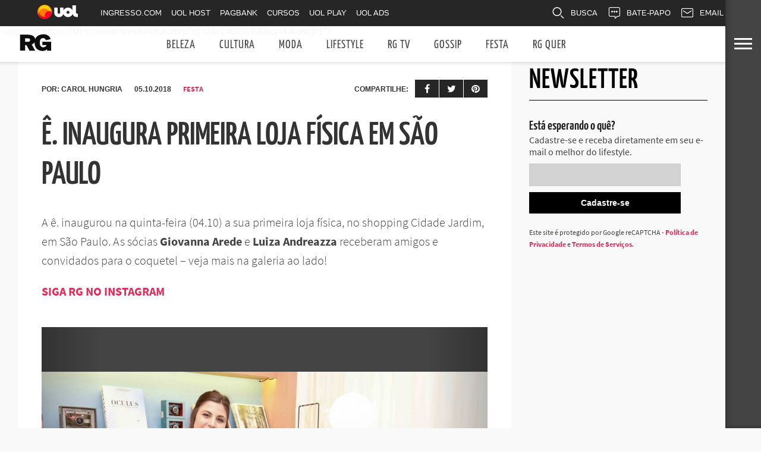

--- FILE ---
content_type: text/html; charset=UTF-8
request_url: https://siterg.uol.com.br/festa/2018/10/05/e-inaugura-primeira-loja-fisica-em-sao-paulo/
body_size: 18519
content:
<!DOCTYPE html>
<html lang="pt-BR">
<head><style>img.lazy{min-height:1px}</style><link rel="preload" href="https://siterg.uol.com.br/wp-content/plugins/w3-total-cache/pub/js/lazyload.min.js" as="script">
<meta charset="UTF-8" >
<meta content="yes" name="apple-mobile-web-app-capable" />
<meta name="viewport" id="viewport" content="width=device-width, initial-scale=1.0, maximum-scale=1.0, minimum-scale=1.0, user-scalable=no" />

<!--  -->

<title>ê. inaugura primeira loja física em São Paulo - Site RG – Moda, Estilo, Festa, Beleza e mais</title>

<link rel="shortcut icon" href="https://siterg.uol.com.br/wp-content/uploads/2020/03/favicon-194x194.png" /><link rel="alternate" type="application/rss+xml" title="RSS 2.0" href="https://siterg.uol.com.br/feed/" />
<link rel="alternate" type="text/xml" title="RSS .92" href="https://siterg.uol.com.br/feed/rss/" />
<link rel="alternate" type="application/atom+xml" title="Atom 0.3" href="https://siterg.uol.com.br/feed/atom/" />
<link rel="pingback" href="https://siterg.uol.com.br/wordpress/xmlrpc.php" />

<meta property="og:image" content="https://siterg.uol.com.br/wp-content/uploads/2018/10/LUIZA-ANDREAZZA-E-GIOVANNA-AREDE3-1000x600.jpg" />

<meta property="og:type" content="article" />
<meta property="og:description" content="A ê. inaugurou na quinta-feira (04.10) a sua primeira loja física, no shopping Cidade Jardim, em São Paulo. As sócias Giovanna Arede e Luiza Andreazza receberam amigos e convidados para o coquetel &#8211; veja mais na galeria ao lado! SIGA RG NO INSTAGRAM 1 / 20LUIZA ANDREAZZA E GIOVANNA AREDEFoto: Cleiby Trevisan2 / 20LIGIA CARVALHOSAFoto: [&hellip;]" />
<link rel="author" href=""/>


<link rel="apple-touch-icon" sizes="57x57" href="/apple-touch-icon-57x57.png">
<link rel="apple-touch-icon" sizes="60x60" href="/apple-touch-icon-60x60.png">
<link rel="apple-touch-icon" sizes="72x72" href="/apple-touch-icon-72x72.png">
<link rel="apple-touch-icon" sizes="76x76" href="/apple-touch-icon-76x76.png">
<link rel="apple-touch-icon" sizes="114x114" href="/apple-touch-icon-114x114.png">
<link rel="apple-touch-icon" sizes="120x120" href="/apple-touch-icon-120x120.png">
<link rel="apple-touch-icon" sizes="144x144" href="/apple-touch-icon-144x144.png">
<link rel="apple-touch-icon" sizes="152x152" href="/apple-touch-icon-152x152.png">
<link rel="apple-touch-icon" sizes="180x180" href="/apple-touch-icon-180x180.png">
<link rel="icon" type="image/png" href="/favicon-32x32.png" sizes="32x32">
<link rel="icon" type="image/png" href="/favicon-194x194.png" sizes="194x194">
<link rel="icon" type="image/png" href="/favicon-96x96.png" sizes="96x96">
<link rel="icon" type="image/png" href="/android-chrome-192x192.png" sizes="192x192">
<link rel="icon" type="image/png" href="/favicon-16x16.png" sizes="16x16">
<link rel="manifest" href="/manifest.json">
<link rel="mask-icon" href="/safari-pinned-tab.svg" color="#2f2f2f">
<meta name="apple-mobile-web-app-title" content="Site RG">
<meta name="application-name" content="Site RG">
<meta name="msapplication-TileColor" content="#2f2f2f">
<meta name="msapplication-TileImage" content="/mstile-144x144.png">
<meta name="theme-color" content="#2f2f2f">
<meta name="Description" content="Referência em lifestyle e comportamento, RG é o registro geral de tudo o que é tendência. Com olhar apurado, entrega desde os hotspots mais cool (como restaurantes e destinos de viagem) ao novo casal do momento. Curioso? As respostas estão um clique!">
<meta property="fb:pages" content="123152697742596">

<script type="text/javascript">
    window.universal_variable = window.universal_variable || {};
    window.universal_variable.dfp = {
        "custom_params" : {
            "subchan" : "capa",
        }
    };
    window.uolads = window.uolads || [];
    ;(function() {
        var scr = document.createElement("script");
        scr.async = true;
        scr.src =  "//tm.jsuol.com.br/uoltm.js?id=7qj3nm";
        var el = document.getElementsByTagName("script")[0];
        el.parentNode.insertBefore(scr, el);
    })();
</script>

<meta name='robots' content='index, follow, max-image-preview:large, max-snippet:-1, max-video-preview:-1' />

	<!-- This site is optimized with the Yoast SEO plugin v23.2 - https://yoast.com/wordpress/plugins/seo/ -->
	<title>ê. inaugura primeira loja física em São Paulo - Site RG – Moda, Estilo, Festa, Beleza e mais</title>
	<link rel="canonical" href="https://siterg.uol.com.br/festa/2018/10/05/e-inaugura-primeira-loja-fisica-em-sao-paulo/" />
	<meta property="og:locale" content="pt_BR" />
	<meta property="og:type" content="article" />
	<meta property="og:title" content="ê. inaugura primeira loja física em São Paulo - Site RG – Moda, Estilo, Festa, Beleza e mais" />
	<meta property="og:description" content="A ê. inaugurou na quinta-feira (04.10) a sua primeira loja física, no shopping Cidade Jardim, em São Paulo. As sócias Giovanna Arede e Luiza Andreazza receberam amigos e convidados para o coquetel &#8211; veja mais na galeria ao lado! SIGA RG NO INSTAGRAM 1 / 20LUIZA ANDREAZZA E GIOVANNA AREDEFoto: Cleiby Trevisan2 / 20LIGIA CARVALHOSAFoto: [&hellip;]" />
	<meta property="og:url" content="https://siterg.uol.com.br/festa/2018/10/05/e-inaugura-primeira-loja-fisica-em-sao-paulo/" />
	<meta property="og:site_name" content="Site RG – Moda, Estilo, Festa, Beleza e mais" />
	<meta property="article:publisher" content="https://www.facebook.com/SiteRG" />
	<meta property="article:published_time" content="2018-10-05T17:36:20+00:00" />
	<meta property="og:image" content="https://siterg.uol.com.br/wp-content/uploads/2018/10/LUIZA-ANDREAZZA-E-GIOVANNA-AREDE3-1000x600.jpg" />
	<meta property="og:image:width" content="1000" />
	<meta property="og:image:height" content="600" />
	<meta property="og:image:type" content="image/jpeg" />
	<meta name="author" content="Carol Hungria" />
	<meta name="twitter:card" content="summary_large_image" />
	<meta name="twitter:creator" content="@rgsite" />
	<meta name="twitter:site" content="@rgsite" />
	<meta name="twitter:label1" content="Escrito por" />
	<meta name="twitter:data1" content="Carol Hungria" />
	<script type="application/ld+json" class="yoast-schema-graph">{"@context":"https://schema.org","@graph":[{"@type":"NewsArticle","@id":"https://siterg.uol.com.br/festa/2018/10/05/e-inaugura-primeira-loja-fisica-em-sao-paulo/#article","isPartOf":{"@id":"https://siterg.uol.com.br/festa/2018/10/05/e-inaugura-primeira-loja-fisica-em-sao-paulo/"},"author":{"name":"Carol Hungria","@id":"https://siterg.uol.com.br/#/schema/person/a2661d0cc960ad45ae037cf4ac62ab1b"},"headline":"ê. inaugura primeira loja física em São Paulo","datePublished":"2018-10-05T17:36:20+00:00","dateModified":"2018-10-05T17:36:20+00:00","mainEntityOfPage":{"@id":"https://siterg.uol.com.br/festa/2018/10/05/e-inaugura-primeira-loja-fisica-em-sao-paulo/"},"wordCount":53,"publisher":{"@id":"https://siterg.uol.com.br/#organization"},"image":{"@id":"https://siterg.uol.com.br/festa/2018/10/05/e-inaugura-primeira-loja-fisica-em-sao-paulo/#primaryimage"},"thumbnailUrl":"https://siterg.uol.com.br/wp-content/uploads/2018/10/LUIZA-ANDREAZZA-E-GIOVANNA-AREDE3-scaled.jpg","keywords":["E!"],"articleSection":["Festa"],"inLanguage":"pt-BR"},{"@type":"WebPage","@id":"https://siterg.uol.com.br/festa/2018/10/05/e-inaugura-primeira-loja-fisica-em-sao-paulo/","url":"https://siterg.uol.com.br/festa/2018/10/05/e-inaugura-primeira-loja-fisica-em-sao-paulo/","name":"ê. inaugura primeira loja física em São Paulo - Site RG – Moda, Estilo, Festa, Beleza e mais","isPartOf":{"@id":"https://siterg.uol.com.br/#website"},"primaryImageOfPage":{"@id":"https://siterg.uol.com.br/festa/2018/10/05/e-inaugura-primeira-loja-fisica-em-sao-paulo/#primaryimage"},"image":{"@id":"https://siterg.uol.com.br/festa/2018/10/05/e-inaugura-primeira-loja-fisica-em-sao-paulo/#primaryimage"},"thumbnailUrl":"https://siterg.uol.com.br/wp-content/uploads/2018/10/LUIZA-ANDREAZZA-E-GIOVANNA-AREDE3-scaled.jpg","datePublished":"2018-10-05T17:36:20+00:00","dateModified":"2018-10-05T17:36:20+00:00","inLanguage":"pt-BR","potentialAction":[{"@type":"ReadAction","target":["https://siterg.uol.com.br/festa/2018/10/05/e-inaugura-primeira-loja-fisica-em-sao-paulo/"]}]},{"@type":"ImageObject","inLanguage":"pt-BR","@id":"https://siterg.uol.com.br/festa/2018/10/05/e-inaugura-primeira-loja-fisica-em-sao-paulo/#primaryimage","url":"https://siterg.uol.com.br/wp-content/uploads/2018/10/LUIZA-ANDREAZZA-E-GIOVANNA-AREDE3-scaled.jpg","contentUrl":"https://siterg.uol.com.br/wp-content/uploads/2018/10/LUIZA-ANDREAZZA-E-GIOVANNA-AREDE3-scaled.jpg","width":2560,"height":1707,"caption":"Foto: Cleiby Trevisan"},{"@type":"WebSite","@id":"https://siterg.uol.com.br/#website","url":"https://siterg.uol.com.br/","name":"Site RG – Moda, Estilo, Festa, Beleza e mais","description":"Referência em lifestyle e comportamento, RG é o registro geral de tudo o que é tendência. Com olhar apurado, entrega desde os hotspots mais cool (como restaurantes e destinos de viagem) ao novo casal do momento. Curioso? As respostas estão um clique!","publisher":{"@id":"https://siterg.uol.com.br/#organization"},"potentialAction":[{"@type":"SearchAction","target":{"@type":"EntryPoint","urlTemplate":"https://siterg.uol.com.br/?s={search_term_string}"},"query-input":"required name=search_term_string"}],"inLanguage":"pt-BR"},{"@type":"Organization","@id":"https://siterg.uol.com.br/#organization","name":"Site RG","url":"https://siterg.uol.com.br/","logo":{"@type":"ImageObject","inLanguage":"pt-BR","@id":"https://siterg.uol.com.br/#/schema/logo/image/","url":"https://siterg.uol.com.br/wp-content/uploads/2020/03/logo-rg.png","contentUrl":"https://siterg.uol.com.br/wp-content/uploads/2020/03/logo-rg.png","width":327,"height":170,"caption":"Site RG"},"image":{"@id":"https://siterg.uol.com.br/#/schema/logo/image/"},"sameAs":["https://www.facebook.com/SiteRG","https://x.com/rgsite","https://www.instagram.com/siterg/?hl=pt-br"]},{"@type":"Person","@id":"https://siterg.uol.com.br/#/schema/person/a2661d0cc960ad45ae037cf4ac62ab1b","name":"Carol Hungria","image":{"@type":"ImageObject","inLanguage":"pt-BR","@id":"https://siterg.uol.com.br/#/schema/person/image/","url":"https://secure.gravatar.com/avatar/cb921c99dd7abe5e01d313384cd41caa?s=96&d=mm&r=g","contentUrl":"https://secure.gravatar.com/avatar/cb921c99dd7abe5e01d313384cd41caa?s=96&d=mm&r=g","caption":"Carol Hungria"},"url":"https://siterg.uol.com.br/author/carolhungria/"}]}</script>
	<!-- / Yoast SEO plugin. -->


<link rel="amphtml" href="https://siterg.uol.com.br/festa/2018/10/05/e-inaugura-primeira-loja-fisica-em-sao-paulo/amp/" /><meta name="generator" content="AMP for WP 1.0.98"/><link rel='dns-prefetch' href='//siterg.uol.com.br' />
<link rel='dns-prefetch' href='//cdnjs.cloudflare.com' />
<link rel='dns-prefetch' href='//netdna.bootstrapcdn.com' />
<link rel="alternate" type="application/rss+xml" title="Feed para Site RG – Moda, Estilo, Festa, Beleza e mais &raquo;" href="https://siterg.uol.com.br/feed/" />
<script type="text/javascript">
/* <![CDATA[ */
window._wpemojiSettings = {"baseUrl":"https:\/\/s.w.org\/images\/core\/emoji\/15.0.3\/72x72\/","ext":".png","svgUrl":"https:\/\/s.w.org\/images\/core\/emoji\/15.0.3\/svg\/","svgExt":".svg","source":{"concatemoji":"https:\/\/siterg.uol.com.br\/wordpress\/wp-includes\/js\/wp-emoji-release.min.js?ver=6.6.1"}};
/*! This file is auto-generated */
!function(i,n){var o,s,e;function c(e){try{var t={supportTests:e,timestamp:(new Date).valueOf()};sessionStorage.setItem(o,JSON.stringify(t))}catch(e){}}function p(e,t,n){e.clearRect(0,0,e.canvas.width,e.canvas.height),e.fillText(t,0,0);var t=new Uint32Array(e.getImageData(0,0,e.canvas.width,e.canvas.height).data),r=(e.clearRect(0,0,e.canvas.width,e.canvas.height),e.fillText(n,0,0),new Uint32Array(e.getImageData(0,0,e.canvas.width,e.canvas.height).data));return t.every(function(e,t){return e===r[t]})}function u(e,t,n){switch(t){case"flag":return n(e,"\ud83c\udff3\ufe0f\u200d\u26a7\ufe0f","\ud83c\udff3\ufe0f\u200b\u26a7\ufe0f")?!1:!n(e,"\ud83c\uddfa\ud83c\uddf3","\ud83c\uddfa\u200b\ud83c\uddf3")&&!n(e,"\ud83c\udff4\udb40\udc67\udb40\udc62\udb40\udc65\udb40\udc6e\udb40\udc67\udb40\udc7f","\ud83c\udff4\u200b\udb40\udc67\u200b\udb40\udc62\u200b\udb40\udc65\u200b\udb40\udc6e\u200b\udb40\udc67\u200b\udb40\udc7f");case"emoji":return!n(e,"\ud83d\udc26\u200d\u2b1b","\ud83d\udc26\u200b\u2b1b")}return!1}function f(e,t,n){var r="undefined"!=typeof WorkerGlobalScope&&self instanceof WorkerGlobalScope?new OffscreenCanvas(300,150):i.createElement("canvas"),a=r.getContext("2d",{willReadFrequently:!0}),o=(a.textBaseline="top",a.font="600 32px Arial",{});return e.forEach(function(e){o[e]=t(a,e,n)}),o}function t(e){var t=i.createElement("script");t.src=e,t.defer=!0,i.head.appendChild(t)}"undefined"!=typeof Promise&&(o="wpEmojiSettingsSupports",s=["flag","emoji"],n.supports={everything:!0,everythingExceptFlag:!0},e=new Promise(function(e){i.addEventListener("DOMContentLoaded",e,{once:!0})}),new Promise(function(t){var n=function(){try{var e=JSON.parse(sessionStorage.getItem(o));if("object"==typeof e&&"number"==typeof e.timestamp&&(new Date).valueOf()<e.timestamp+604800&&"object"==typeof e.supportTests)return e.supportTests}catch(e){}return null}();if(!n){if("undefined"!=typeof Worker&&"undefined"!=typeof OffscreenCanvas&&"undefined"!=typeof URL&&URL.createObjectURL&&"undefined"!=typeof Blob)try{var e="postMessage("+f.toString()+"("+[JSON.stringify(s),u.toString(),p.toString()].join(",")+"));",r=new Blob([e],{type:"text/javascript"}),a=new Worker(URL.createObjectURL(r),{name:"wpTestEmojiSupports"});return void(a.onmessage=function(e){c(n=e.data),a.terminate(),t(n)})}catch(e){}c(n=f(s,u,p))}t(n)}).then(function(e){for(var t in e)n.supports[t]=e[t],n.supports.everything=n.supports.everything&&n.supports[t],"flag"!==t&&(n.supports.everythingExceptFlag=n.supports.everythingExceptFlag&&n.supports[t]);n.supports.everythingExceptFlag=n.supports.everythingExceptFlag&&!n.supports.flag,n.DOMReady=!1,n.readyCallback=function(){n.DOMReady=!0}}).then(function(){return e}).then(function(){var e;n.supports.everything||(n.readyCallback(),(e=n.source||{}).concatemoji?t(e.concatemoji):e.wpemoji&&e.twemoji&&(t(e.twemoji),t(e.wpemoji)))}))}((window,document),window._wpemojiSettings);
/* ]]> */
</script>
<style id='wp-emoji-styles-inline-css' type='text/css'>

	img.wp-smiley, img.emoji {
		display: inline !important;
		border: none !important;
		box-shadow: none !important;
		height: 1em !important;
		width: 1em !important;
		margin: 0 0.07em !important;
		vertical-align: -0.1em !important;
		background: none !important;
		padding: 0 !important;
	}
</style>
<style id='classic-theme-styles-inline-css' type='text/css'>
/*! This file is auto-generated */
.wp-block-button__link{color:#fff;background-color:#32373c;border-radius:9999px;box-shadow:none;text-decoration:none;padding:calc(.667em + 2px) calc(1.333em + 2px);font-size:1.125em}.wp-block-file__button{background:#32373c;color:#fff;text-decoration:none}
</style>
<style id='global-styles-inline-css' type='text/css'>
:root{--wp--preset--aspect-ratio--square: 1;--wp--preset--aspect-ratio--4-3: 4/3;--wp--preset--aspect-ratio--3-4: 3/4;--wp--preset--aspect-ratio--3-2: 3/2;--wp--preset--aspect-ratio--2-3: 2/3;--wp--preset--aspect-ratio--16-9: 16/9;--wp--preset--aspect-ratio--9-16: 9/16;--wp--preset--color--black: #000000;--wp--preset--color--cyan-bluish-gray: #abb8c3;--wp--preset--color--white: #ffffff;--wp--preset--color--pale-pink: #f78da7;--wp--preset--color--vivid-red: #cf2e2e;--wp--preset--color--luminous-vivid-orange: #ff6900;--wp--preset--color--luminous-vivid-amber: #fcb900;--wp--preset--color--light-green-cyan: #7bdcb5;--wp--preset--color--vivid-green-cyan: #00d084;--wp--preset--color--pale-cyan-blue: #8ed1fc;--wp--preset--color--vivid-cyan-blue: #0693e3;--wp--preset--color--vivid-purple: #9b51e0;--wp--preset--gradient--vivid-cyan-blue-to-vivid-purple: linear-gradient(135deg,rgba(6,147,227,1) 0%,rgb(155,81,224) 100%);--wp--preset--gradient--light-green-cyan-to-vivid-green-cyan: linear-gradient(135deg,rgb(122,220,180) 0%,rgb(0,208,130) 100%);--wp--preset--gradient--luminous-vivid-amber-to-luminous-vivid-orange: linear-gradient(135deg,rgba(252,185,0,1) 0%,rgba(255,105,0,1) 100%);--wp--preset--gradient--luminous-vivid-orange-to-vivid-red: linear-gradient(135deg,rgba(255,105,0,1) 0%,rgb(207,46,46) 100%);--wp--preset--gradient--very-light-gray-to-cyan-bluish-gray: linear-gradient(135deg,rgb(238,238,238) 0%,rgb(169,184,195) 100%);--wp--preset--gradient--cool-to-warm-spectrum: linear-gradient(135deg,rgb(74,234,220) 0%,rgb(151,120,209) 20%,rgb(207,42,186) 40%,rgb(238,44,130) 60%,rgb(251,105,98) 80%,rgb(254,248,76) 100%);--wp--preset--gradient--blush-light-purple: linear-gradient(135deg,rgb(255,206,236) 0%,rgb(152,150,240) 100%);--wp--preset--gradient--blush-bordeaux: linear-gradient(135deg,rgb(254,205,165) 0%,rgb(254,45,45) 50%,rgb(107,0,62) 100%);--wp--preset--gradient--luminous-dusk: linear-gradient(135deg,rgb(255,203,112) 0%,rgb(199,81,192) 50%,rgb(65,88,208) 100%);--wp--preset--gradient--pale-ocean: linear-gradient(135deg,rgb(255,245,203) 0%,rgb(182,227,212) 50%,rgb(51,167,181) 100%);--wp--preset--gradient--electric-grass: linear-gradient(135deg,rgb(202,248,128) 0%,rgb(113,206,126) 100%);--wp--preset--gradient--midnight: linear-gradient(135deg,rgb(2,3,129) 0%,rgb(40,116,252) 100%);--wp--preset--font-size--small: 13px;--wp--preset--font-size--medium: 20px;--wp--preset--font-size--large: 36px;--wp--preset--font-size--x-large: 42px;--wp--preset--spacing--20: 0.44rem;--wp--preset--spacing--30: 0.67rem;--wp--preset--spacing--40: 1rem;--wp--preset--spacing--50: 1.5rem;--wp--preset--spacing--60: 2.25rem;--wp--preset--spacing--70: 3.38rem;--wp--preset--spacing--80: 5.06rem;--wp--preset--shadow--natural: 6px 6px 9px rgba(0, 0, 0, 0.2);--wp--preset--shadow--deep: 12px 12px 50px rgba(0, 0, 0, 0.4);--wp--preset--shadow--sharp: 6px 6px 0px rgba(0, 0, 0, 0.2);--wp--preset--shadow--outlined: 6px 6px 0px -3px rgba(255, 255, 255, 1), 6px 6px rgba(0, 0, 0, 1);--wp--preset--shadow--crisp: 6px 6px 0px rgba(0, 0, 0, 1);}:where(.is-layout-flex){gap: 0.5em;}:where(.is-layout-grid){gap: 0.5em;}body .is-layout-flex{display: flex;}.is-layout-flex{flex-wrap: wrap;align-items: center;}.is-layout-flex > :is(*, div){margin: 0;}body .is-layout-grid{display: grid;}.is-layout-grid > :is(*, div){margin: 0;}:where(.wp-block-columns.is-layout-flex){gap: 2em;}:where(.wp-block-columns.is-layout-grid){gap: 2em;}:where(.wp-block-post-template.is-layout-flex){gap: 1.25em;}:where(.wp-block-post-template.is-layout-grid){gap: 1.25em;}.has-black-color{color: var(--wp--preset--color--black) !important;}.has-cyan-bluish-gray-color{color: var(--wp--preset--color--cyan-bluish-gray) !important;}.has-white-color{color: var(--wp--preset--color--white) !important;}.has-pale-pink-color{color: var(--wp--preset--color--pale-pink) !important;}.has-vivid-red-color{color: var(--wp--preset--color--vivid-red) !important;}.has-luminous-vivid-orange-color{color: var(--wp--preset--color--luminous-vivid-orange) !important;}.has-luminous-vivid-amber-color{color: var(--wp--preset--color--luminous-vivid-amber) !important;}.has-light-green-cyan-color{color: var(--wp--preset--color--light-green-cyan) !important;}.has-vivid-green-cyan-color{color: var(--wp--preset--color--vivid-green-cyan) !important;}.has-pale-cyan-blue-color{color: var(--wp--preset--color--pale-cyan-blue) !important;}.has-vivid-cyan-blue-color{color: var(--wp--preset--color--vivid-cyan-blue) !important;}.has-vivid-purple-color{color: var(--wp--preset--color--vivid-purple) !important;}.has-black-background-color{background-color: var(--wp--preset--color--black) !important;}.has-cyan-bluish-gray-background-color{background-color: var(--wp--preset--color--cyan-bluish-gray) !important;}.has-white-background-color{background-color: var(--wp--preset--color--white) !important;}.has-pale-pink-background-color{background-color: var(--wp--preset--color--pale-pink) !important;}.has-vivid-red-background-color{background-color: var(--wp--preset--color--vivid-red) !important;}.has-luminous-vivid-orange-background-color{background-color: var(--wp--preset--color--luminous-vivid-orange) !important;}.has-luminous-vivid-amber-background-color{background-color: var(--wp--preset--color--luminous-vivid-amber) !important;}.has-light-green-cyan-background-color{background-color: var(--wp--preset--color--light-green-cyan) !important;}.has-vivid-green-cyan-background-color{background-color: var(--wp--preset--color--vivid-green-cyan) !important;}.has-pale-cyan-blue-background-color{background-color: var(--wp--preset--color--pale-cyan-blue) !important;}.has-vivid-cyan-blue-background-color{background-color: var(--wp--preset--color--vivid-cyan-blue) !important;}.has-vivid-purple-background-color{background-color: var(--wp--preset--color--vivid-purple) !important;}.has-black-border-color{border-color: var(--wp--preset--color--black) !important;}.has-cyan-bluish-gray-border-color{border-color: var(--wp--preset--color--cyan-bluish-gray) !important;}.has-white-border-color{border-color: var(--wp--preset--color--white) !important;}.has-pale-pink-border-color{border-color: var(--wp--preset--color--pale-pink) !important;}.has-vivid-red-border-color{border-color: var(--wp--preset--color--vivid-red) !important;}.has-luminous-vivid-orange-border-color{border-color: var(--wp--preset--color--luminous-vivid-orange) !important;}.has-luminous-vivid-amber-border-color{border-color: var(--wp--preset--color--luminous-vivid-amber) !important;}.has-light-green-cyan-border-color{border-color: var(--wp--preset--color--light-green-cyan) !important;}.has-vivid-green-cyan-border-color{border-color: var(--wp--preset--color--vivid-green-cyan) !important;}.has-pale-cyan-blue-border-color{border-color: var(--wp--preset--color--pale-cyan-blue) !important;}.has-vivid-cyan-blue-border-color{border-color: var(--wp--preset--color--vivid-cyan-blue) !important;}.has-vivid-purple-border-color{border-color: var(--wp--preset--color--vivid-purple) !important;}.has-vivid-cyan-blue-to-vivid-purple-gradient-background{background: var(--wp--preset--gradient--vivid-cyan-blue-to-vivid-purple) !important;}.has-light-green-cyan-to-vivid-green-cyan-gradient-background{background: var(--wp--preset--gradient--light-green-cyan-to-vivid-green-cyan) !important;}.has-luminous-vivid-amber-to-luminous-vivid-orange-gradient-background{background: var(--wp--preset--gradient--luminous-vivid-amber-to-luminous-vivid-orange) !important;}.has-luminous-vivid-orange-to-vivid-red-gradient-background{background: var(--wp--preset--gradient--luminous-vivid-orange-to-vivid-red) !important;}.has-very-light-gray-to-cyan-bluish-gray-gradient-background{background: var(--wp--preset--gradient--very-light-gray-to-cyan-bluish-gray) !important;}.has-cool-to-warm-spectrum-gradient-background{background: var(--wp--preset--gradient--cool-to-warm-spectrum) !important;}.has-blush-light-purple-gradient-background{background: var(--wp--preset--gradient--blush-light-purple) !important;}.has-blush-bordeaux-gradient-background{background: var(--wp--preset--gradient--blush-bordeaux) !important;}.has-luminous-dusk-gradient-background{background: var(--wp--preset--gradient--luminous-dusk) !important;}.has-pale-ocean-gradient-background{background: var(--wp--preset--gradient--pale-ocean) !important;}.has-electric-grass-gradient-background{background: var(--wp--preset--gradient--electric-grass) !important;}.has-midnight-gradient-background{background: var(--wp--preset--gradient--midnight) !important;}.has-small-font-size{font-size: var(--wp--preset--font-size--small) !important;}.has-medium-font-size{font-size: var(--wp--preset--font-size--medium) !important;}.has-large-font-size{font-size: var(--wp--preset--font-size--large) !important;}.has-x-large-font-size{font-size: var(--wp--preset--font-size--x-large) !important;}
:where(.wp-block-post-template.is-layout-flex){gap: 1.25em;}:where(.wp-block-post-template.is-layout-grid){gap: 1.25em;}
:where(.wp-block-columns.is-layout-flex){gap: 2em;}:where(.wp-block-columns.is-layout-grid){gap: 2em;}
:root :where(.wp-block-pullquote){font-size: 1.5em;line-height: 1.6;}
</style>
<link rel='stylesheet' id='swiper-css' href='https://cdnjs.cloudflare.com/ajax/libs/Swiper/4.5.1/css/swiper.min.css?ver=2019.11.19' type='text/css' media='all' />
<link rel='stylesheet' id='elav-gallery-css-css' href='https://siterg.uol.com.br/wp-content/plugins/elav-gallery/inc/css/elav-gallery.css?ver=2019.01.30-18:56' type='text/css' media='all' />
<link rel='stylesheet' id='theiaPostSlider-css' href='https://siterg.uol.com.br/wp-content/plugins/theia-post-slider/css/font-theme.css?ver=2.0.0' type='text/css' media='all' />
<style id='theiaPostSlider-inline-css' type='text/css'>


				.theiaPostSlider_nav.fontTheme ._title,
				.theiaPostSlider_nav.fontTheme ._text {
					line-height: 48px;
				}
	
				.theiaPostSlider_nav.fontTheme ._button,
				.theiaPostSlider_nav.fontTheme ._button svg {
					color: #f08100;
					fill: #f08100;
				}
	
				.theiaPostSlider_nav.fontTheme ._button ._2 span {
					font-size: 48px;
					line-height: 48px;
				}
	
				.theiaPostSlider_nav.fontTheme ._button ._2 svg {
					width: 48px;
				}
	
				.theiaPostSlider_nav.fontTheme ._button:hover,
				.theiaPostSlider_nav.fontTheme ._button:focus,
				.theiaPostSlider_nav.fontTheme ._button:hover svg,
				.theiaPostSlider_nav.fontTheme ._button:focus svg {
					color: #ffa338;
					fill: #ffa338;
				}
	
				.theiaPostSlider_nav.fontTheme ._disabled,				 
                .theiaPostSlider_nav.fontTheme ._disabled svg {
					color: #777777 !important;
					fill: #777777 !important;
				}
			
</style>
<link rel='stylesheet' id='theiaPostSlider-font-css' href='https://siterg.uol.com.br/wp-content/plugins/theia-post-slider/fonts/style.css?ver=2.0.0' type='text/css' media='all' />
<link rel='stylesheet' id='reset-css' href='https://siterg.uol.com.br/wp-content/themes/devoe/css/reset.css?ver=6.6.1' type='text/css' media='all' />
<link rel='stylesheet' id='mvp-fontawesome-css' href='//netdna.bootstrapcdn.com/font-awesome/4.4.0/css/font-awesome.css?ver=6.6.1' type='text/css' media='all' />
<link rel='stylesheet' id='parent_style-css' href='https://siterg.uol.com.br/wp-content/themes/devoe/style.css?ver=6.6.1' type='text/css' media='screen' />
<link rel='stylesheet' id='media-queries-css' href='https://siterg.uol.com.br/wp-content/themes/devoe/css/media-queries.css?ver=6.6.1' type='text/css' media='screen' />
<link rel='stylesheet' id='child_style-css' href='https://siterg.uol.com.br/wp-content/themes/devoe-child/style.css?ver=2020.04.22.v1.01' type='text/css' media='screen' />
<script type="text/javascript" src="https://cdnjs.cloudflare.com/ajax/libs/jquery/1.12.4/jquery.min.js?ver=1.12.4" id="jquery-js"></script>
<script type="text/javascript" src="https://siterg.uol.com.br/wp-content/plugins/theia-post-slider/js/balupton-history.js/jquery.history.js?ver=1.7.1" id="history.js-js"></script>
<script type="text/javascript" src="https://siterg.uol.com.br/wp-content/plugins/theia-post-slider/js/async.min.js?ver=14.09.2014" id="async.js-js"></script>
<script type="text/javascript" src="https://siterg.uol.com.br/wp-content/plugins/theia-post-slider/js/tps.js?ver=2.0.0" id="theiaPostSlider/theiaPostSlider.js-js"></script>
<script type="text/javascript" src="https://siterg.uol.com.br/wp-content/plugins/theia-post-slider/js/main.js?ver=2.0.0" id="theiaPostSlider/main.js-js"></script>
<script type="text/javascript" src="https://siterg.uol.com.br/wp-content/plugins/theia-post-slider/js/tps-transition-slide.js?ver=2.0.0" id="theiaPostSlider/transition.js-js"></script>
<link rel="https://api.w.org/" href="https://siterg.uol.com.br/wp-json/" /><link rel="alternate" title="JSON" type="application/json" href="https://siterg.uol.com.br/wp-json/wp/v2/posts/220775" /><link rel="EditURI" type="application/rsd+xml" title="RSD" href="https://siterg.uol.com.br/wordpress/xmlrpc.php?rsd" />
<link rel='shortlink' href='https://siterg.uol.com.br/?p=220775' />
<link rel="alternate" title="oEmbed (JSON)" type="application/json+oembed" href="https://siterg.uol.com.br/wp-json/oembed/1.0/embed?url=https%3A%2F%2Fsiterg.uol.com.br%2Ffesta%2F2018%2F10%2F05%2Fe-inaugura-primeira-loja-fisica-em-sao-paulo%2F" />
<link rel="alternate" title="oEmbed (XML)" type="text/xml+oembed" href="https://siterg.uol.com.br/wp-json/oembed/1.0/embed?url=https%3A%2F%2Fsiterg.uol.com.br%2Ffesta%2F2018%2F10%2F05%2Fe-inaugura-primeira-loja-fisica-em-sao-paulo%2F&#038;format=xml" />
<link rel='dns-prefetch' href='//fonts.gstatic.com' /><style type="text/css">@font-face{font-family:'Source Sans Pro';font-style:normal;font-weight:300;font-display:swap;src:url(https://fonts.gstatic.com/s/sourcesanspro/v14/6xKydSBYKcSV-LCoeQqfX1RYOo3ik4zwlxdu.woff2) format('woff2');unicode-range:U+0000-00FF,U+0131,U+0152-0153,U+02BB-02BC,U+02C6,U+02DA,U+02DC,U+2000-206F,U+2074,U+20AC,U+2122,U+2191,U+2193,U+2212,U+2215,U+FEFF,U+FFFD}@font-face{font-family:'Source Sans Pro';font-style:normal;font-weight:400;font-display:swap;src:url(https://fonts.gstatic.com/s/sourcesanspro/v14/6xK3dSBYKcSV-LCoeQqfX1RYOo3qOK7l.woff2) format('woff2');unicode-range:U+0000-00FF,U+0131,U+0152-0153,U+02BB-02BC,U+02C6,U+02DA,U+02DC,U+2000-206F,U+2074,U+20AC,U+2122,U+2191,U+2193,U+2212,U+2215,U+FEFF,U+FFFD}@font-face{font-family:'Source Sans Pro';font-style:normal;font-weight:700;font-display:swap;src:url(https://fonts.gstatic.com/s/sourcesanspro/v14/6xKydSBYKcSV-LCoeQqfX1RYOo3ig4vwlxdu.woff2) format('woff2');unicode-range:U+0000-00FF,U+0131,U+0152-0153,U+02BB-02BC,U+02C6,U+02DA,U+02DC,U+2000-206F,U+2074,U+20AC,U+2122,U+2191,U+2193,U+2212,U+2215,U+FEFF,U+FFFD}@font-face{font-family:'Yanone Kaffeesatz';font-style:normal;font-weight:300;font-display:swap;src:url(https://fonts.gstatic.com/s/yanonekaffeesatz/v15/3y976aknfjLm_3lMKjiMgmUUYBs04Y8bH-o.woff2) format('woff2');unicode-range:U+0000-00FF,U+0131,U+0152-0153,U+02BB-02BC,U+02C6,U+02DA,U+02DC,U+2000-206F,U+2074,U+20AC,U+2122,U+2191,U+2193,U+2212,U+2215,U+FEFF,U+FFFD}@font-face{font-family:'Yanone Kaffeesatz';font-style:normal;font-weight:400;font-display:swap;src:url(https://fonts.gstatic.com/s/yanonekaffeesatz/v15/3y976aknfjLm_3lMKjiMgmUUYBs04Y8bH-o.woff2) format('woff2');unicode-range:U+0000-00FF,U+0131,U+0152-0153,U+02BB-02BC,U+02C6,U+02DA,U+02DC,U+2000-206F,U+2074,U+20AC,U+2122,U+2191,U+2193,U+2212,U+2215,U+FEFF,U+FFFD}@font-face{font-family:'Yanone Kaffeesatz';font-style:normal;font-weight:600;font-display:swap;src:url(https://fonts.gstatic.com/s/yanonekaffeesatz/v15/3y976aknfjLm_3lMKjiMgmUUYBs04Y8bH-o.woff2) format('woff2');unicode-range:U+0000-00FF,U+0131,U+0152-0153,U+02BB-02BC,U+02C6,U+02DA,U+02DC,U+2000-206F,U+2074,U+20AC,U+2122,U+2191,U+2193,U+2212,U+2215,U+FEFF,U+FFFD}</style><style type='text/css'>a,a:visited{color:#e12d5c}.horz-list-head,span.related-head,span.post-header{background:#444444}.woocommerce .widget_price_filter .price_slider_wrapper .ui-widget-content{background-color:#444444}.horz-list-head:after{border-color:transparent transparent transparent #444444}h4.post-header{border-bottom:1px solid #444444}span.post-header:after{border-color:#444444 transparent transparent transparent}span.post-cat a,span.archive-list-cat,span.post-tags-header,.woocommerce .star-rating span,.post-tags a:hover{color:#e12d5c}.woocommerce .widget_price_filter .ui-slider .ui-slider-range,.woocommerce .widget_price_filter .ui-slider .ui-slider-handle{background-color:#e12d5c}.comment-reply a,.feat-video{background:#e12d5c}.woocommerce span.onsale,.woocommerce #respond input#submit.alt,.woocommerce a.button.alt,.woocommerce button.button.alt,.woocommerce input.button.alt,.woocommerce #respond input#submit.alt:hover,.woocommerce a.button.alt:hover,.woocommerce button.button.alt:hover,.woocommerce input.button.alt:hover{background-color:#e12d5c}.feat-gallery{background:#27c4ff}#main-nav-wrap{background:#ffffff}#main-nav-right ul.feat-trend-list li.trend-item a,.small-nav-wrap ul li a{color:#444444}@media screen and (max-width:599px){.fly-but-wrap span{background:#444444}.fly-but-wrap{background:#ffffff}}.head-right-wrap ul.feat-trend-list li.trend-item a,.horz-list-text h2,.archive-list-text a,span.author-name a,.prev-next-text,.head-latest-text h2,h2.author-list-head a{color:#444444}.feat-main-top-text h2,.feat-main-sub-text h2,.feat-wide-text h2,.feat-main2-text h2,#woo-content h1.page-title,.woocommerce div.product .product_title,.woocommerce ul.products li.product h3{font-family:'Yanone Kaffeesatz',sans-serif}.head-latest-text h2,ul.feat-trend-list li.trend-item a,.horz-list-text h2,.archive-list-text a,.prev-next-text,h1.post-title,.content-main blockquote p,.woocommerce ul.product_list_widget span.product-title,.woocommerce ul.product_list_widget li a,.woocommerce .related h2,.woocommerce div.product .woocommerce-tabs .panel h2,.feat-sub2-text a,.content-main h1,.content-main h2,.content-main h3,.content-main h4,.content-main h5,.content-main h6,h2.author-list-head{font-family:'Yanone Kaffeesatz',sans-serif}span.related-head,h1.cat-head,span.cat-head-mobi,span.head-latest-head,ul.feat-trend-list li.trend-head,h3.home-widget-head,.horz-list-head h3,span.post-header{font-family:'Yanone Kaffeesatz',sans-serif}.head-latest-text p,.archive-list-text p,.feat-main-top-text p,.feat-wide-text p,span.post-excerpt p,.content-main,.author-page-text p,#post-404,.foot-widget,.feat-main2-text p{font-family:'Source Sans Pro',sans-serif}nav.main-menu ul li a,.small-nav-wrap ul li a,.foot-menu ul.menu li a{font-family:'Yanone Kaffeesatz',sans-serif}ul.head-latest-list li:hover .head-latest-text h2,ul.feat-trend-list li.trend-item a:hover,ul.horz-list li:hover .horz-list-text h2,#main-nav-right ul.feat-trend-list li.trend-item a:hover,.small-nav-wrap ul li a:hover,.archive-list-text a:hover,#foot-wrap a:hover,.prev-next-item:hover .prev-next-text,ul.author-social li a:hover,span.author-name a:hover,.woocommerce .sidebar-widget a:hover,h2.author-list-head a:hover,span.post-cat a:hover,nav.main-menu ul li a:hover,a:hover{color:#e12d5c}</style>
<style type="text/css">



.post-info-left {
	padding-top: 0;
	}
.post-info-left-top {
	margin-top: 0;
	}



.feat-sub-out,
.feat-sub-in {
	margin-right: 0;
	}

.feat-main-sub {
	margin-left: 1.48075024679%; /* 15px / 1013px */
	width: 32.3461665021%; /* 327.66px / 1013px */
	}

.feat-main-sub:first-child {
	margin-left: 0;
	}

.page .post-body-out,
.page .post-body-in {
	margin-left: 0;
	overflow: visible;
	}
.single .post-body-out,
.single .post-body-in {
	margin-left: 0;
	overflow: visible;
	}




@media screen and (max-width: 767px) {
	#main-nav-wrap {
		top: 0 !important;
		}

	header {
		height: 60px;
		}
}


@media screen and (max-width: 1249px) and (min-width: 1099px) {
.feat-mobi .head-latest-text h2 {
	font-size: 1.2rem;
	}
.head-latest-wrap {
	height: 615px;
	}
.category .head-latest-wrap {
	height: 697px;
	}
.feat-mobi ul.head-latest-list {
	margin-bottom: 0;
	}
}

@media screen and (max-width: 1099px) and (min-width: 1004px) {
.feat-mobi .head-latest-text h2 {
	font-size: 1.2rem;
	}
.head-latest-wrap {
	height: 615px;
	}
.category .head-latest-wrap {
	height: 697px;
	}
.feat-mobi ul.head-latest-list {
	margin-bottom: 0;
	}
}

@media screen and (max-width: 1003px) and (min-width: 900px) {
.feat-mobi .head-latest-text h2 {
	font-size: .9rem;
	}
.head-latest-wrap {
	height: 615px;
	}
.category .head-latest-wrap {
	height: 697px;
	}
.feat-mobi ul.head-latest-list {
	margin-bottom: 0;
	}
}

@media screen and (max-width: 899px) and (min-width: 768px) {
.feat-mobi .head-latest-text h2 {
	font-size: .9rem;
	}
.head-latest-wrap {
	height: 615px;
	}
.category .head-latest-wrap {
	height: 697px;
	}
.feat-mobi ul.head-latest-list {
	margin-bottom: 0;
	}
}


</style>

<style type="text/css">
</style>

      <meta name="onesignal" content="wordpress-plugin"/>
            <script>

      window.OneSignal = window.OneSignal || [];

      OneSignal.push( function() {
        OneSignal.SERVICE_WORKER_UPDATER_PATH = "OneSignalSDKUpdaterWorker.js.php";
                      OneSignal.SERVICE_WORKER_PATH = "OneSignalSDKWorker.js.php";
                      OneSignal.SERVICE_WORKER_PARAM = { scope: "/" };
        OneSignal.setDefaultNotificationUrl("https://siterg.uol.com.br/wordpress");
        var oneSignal_options = {};
        window._oneSignalInitOptions = oneSignal_options;

        oneSignal_options['wordpress'] = true;
oneSignal_options['appId'] = '573952f3-b06d-4ad2-beb3-49bef3dee16d';
oneSignal_options['allowLocalhostAsSecureOrigin'] = true;
oneSignal_options['welcomeNotification'] = { };
oneSignal_options['welcomeNotification']['disable'] = true;
oneSignal_options['path'] = "https://siterg.uol.com.br/wp-content/plugins/onesignal-free-web-push-notifications/sdk_files/";
oneSignal_options['promptOptions'] = { };
oneSignal_options['promptOptions']['actionMessage'] = "Site RG gostaria de enviar notificações de novidades para você.";
oneSignal_options['promptOptions']['acceptButtonText'] = "Aceitar";
oneSignal_options['promptOptions']['cancelButtonText'] = "Não obrigado";
oneSignal_options['promptOptions']['siteName'] = "http://siterg.uol.com.br/";
oneSignal_options['promptOptions']['autoAcceptTitle'] = "Clique aceitar";
oneSignal_options['notifyButton'] = { };
oneSignal_options['notifyButton']['enable'] = true;
oneSignal_options['notifyButton']['position'] = 'bottom-right';
oneSignal_options['notifyButton']['theme'] = 'inverse';
oneSignal_options['notifyButton']['size'] = 'medium';
oneSignal_options['notifyButton']['showCredit'] = true;
oneSignal_options['notifyButton']['text'] = {};
oneSignal_options['notifyButton']['text']['tip.state.unsubscribed'] = 'Inscreva-se para receber alertas';
oneSignal_options['notifyButton']['text']['tip.state.subscribed'] = 'Você se inscreveu para receber notificações.';
oneSignal_options['notifyButton']['text']['tip.state.blocked'] = 'Você bloqueou o recebimento de notificações.';
oneSignal_options['notifyButton']['text']['message.action.subscribed'] = 'Obrigado!';
oneSignal_options['notifyButton']['text']['message.action.resubscribed'] = 'Você se inscreveu para receber notificações.';
oneSignal_options['notifyButton']['text']['message.action.unsubscribed'] = 'Você não irá receber notificações novavamente.';
oneSignal_options['notifyButton']['text']['dialog.main.title'] = 'Configurações de notificação do site';
oneSignal_options['notifyButton']['text']['dialog.main.button.subscribe'] = 'Cadastrar';
oneSignal_options['notifyButton']['text']['dialog.main.button.unsubscribe'] = 'Descadastrar';
oneSignal_options['notifyButton']['text']['dialog.blocked.title'] = 'Desbloquear notificações';
oneSignal_options['notifyButton']['text']['dialog.blocked.message'] = 'Siga essas instruções para habilitar as notificações:';
oneSignal_options['notifyButton']['colors'] = {};
oneSignal_options['notifyButton']['colors']['circle.background'] = '#292929';
oneSignal_options['notifyButton']['colors']['pulse.color'] = '#292929';
oneSignal_options['notifyButton']['colors']['dialog.button.background'] = '#292929';
oneSignal_options['notifyButton']['colors']['dialog.button.background.hovering'] = '#292929';
oneSignal_options['notifyButton']['colors']['dialog.button.background.active'] = '#ffffff';
oneSignal_options['notifyButton']['colors']['dialog.button.foreground'] = 'black';
                OneSignal.init(window._oneSignalInitOptions);
                OneSignal.showSlidedownPrompt();      });

      function documentInitOneSignal() {
        var oneSignal_elements = document.getElementsByClassName("OneSignal-prompt");

        var oneSignalLinkClickHandler = function(event) { OneSignal.push(['registerForPushNotifications']); event.preventDefault(); };        for(var i = 0; i < oneSignal_elements.length; i++)
          oneSignal_elements[i].addEventListener('click', oneSignalLinkClickHandler, false);
      }

      if (document.readyState === 'complete') {
           documentInitOneSignal();
      }
      else {
           window.addEventListener("load", function(event){
               documentInitOneSignal();
          });
      }
    </script>

<script>
    (function(i,s,o,g,r,a,m){i['GoogleAnalyticsObject']=r;i[r]=i[r]||function(){
    (i[r].q=i[r].q||[]).push(arguments)},i[r].l=1*new Date();a=s.createElement(o),
    m=s.getElementsByTagName(o)[0];a.async=1;a.src=g;m.parentNode.insertBefore(a,m)
    })(window,document,'script','//www.google-analytics.com/analytics.js','ga');

    ga('create', 'UA-33095631-1', 'auto');
    ga('send', 'pageview');
</script>

<!-- Google tag (gtag.js) -->
<script async src="https://www.googletagmanager.com/gtag/js?id=G-MM7647BL19"></script>
<script>
  window.dataLayer = window.dataLayer || [];
  function gtag(){dataLayer.push(arguments);}
  gtag('js', new Date());

  gtag('config', 'G-MM7647BL19');
</script>

</head>

<body class="post-template-default single single-post postid-220775 single-format-standard theiaPostSlider_body">

<div id="site">
<div class="fly-but-wrap">
	<span></span>
	<span></span>
	<span></span>
	<span></span>
</div><!--fly-but-wrap-->
<div id="fly-wrap">
		<div class="fly-bottom-wrap">
			<div class="fly-to-top back-to-top left relative">
				<i class="fa fa-angle-up fa-3"></i>
				<span class="to-top-text">Top</span>
			</div><!--fly-to-top-->
		</div><!--fly-bottom-wrap-->
		<div class="fly-search-out">
			<div class="fly-search-in">
				<div class="fly-but-search left relative">
					<form method="get" id="searchform" action="https://siterg.uol.com.br/">
	<input type="text" name="s" id="s" value="Digite o termo e pressione enter" onfocus='if (this.value == "Digite o termo e pressione enter") { this.value = ""; }' onblur='if (this.value == "") { this.value = "Digite o termo e pressione enter"; }' />
	<input type="hidden" id="searchsubmit" value="Search" />
</form>				</div><!--fly-but-search-->
			</div><!--fly-search-in-->
		</div><!--fly-search-out-->
		<div id="fly-menu-wrap">
				<div class="fly-menu-out">
					<div class="fly-menu-in">
						<nav class="main-menu left relative">
							<ul class="fly-bottom-soc left relative">
																	<a href="https://pt-br.facebook.com/SiteRG" alt="Facebook" target="_blank">
										<li class="fb-soc">
											<i class="fa fa-facebook-square fa-2"></i>
										</li>
									</a>
																									<a href="https://twitter.com/rgsite" alt="Twitter" target="_blank">
										<li class="twit-soc">
											<i class="fa fa-twitter fa-2"></i>
										</li>
									</a>
																																	<a href="https://instagram.com/siterg" alt="Instagram" target="_blank">
										<li class="inst-soc">
											<i class="fa fa-instagram fa-2"></i>
										</li>
									</a>
																																																							</ul>
							<div class="menu-nav-menu-container"><ul id="menu-nav-menu" class="menu"><li id="menu-item-265260" class="menu-item menu-item-type-taxonomy menu-item-object-category menu-item-265260"><a href="https://siterg.uol.com.br/beleza/">Beleza</a></li>
<li id="menu-item-265257" class="menu-item menu-item-type-taxonomy menu-item-object-category menu-item-265257"><a href="https://siterg.uol.com.br/cultura/">Cultura</a></li>
<li id="menu-item-265256" class="menu-item menu-item-type-taxonomy menu-item-object-category menu-item-265256"><a href="https://siterg.uol.com.br/moda/">Moda</a></li>
<li id="menu-item-265259" class="menu-item menu-item-type-taxonomy menu-item-object-category menu-item-265259"><a href="https://siterg.uol.com.br/lifestyle/">Lifestyle</a></li>
<li id="menu-item-265258" class="menu-item menu-item-type-taxonomy menu-item-object-category menu-item-265258"><a href="https://siterg.uol.com.br/rg-tv/">RG TV</a></li>
<li id="menu-item-265254" class="menu-item menu-item-type-taxonomy menu-item-object-category menu-item-265254"><a href="https://siterg.uol.com.br/gossip/">Gossip</a></li>
<li id="menu-item-265255" class="menu-item menu-item-type-taxonomy menu-item-object-category current-post-ancestor current-menu-parent current-post-parent menu-item-265255"><a href="https://siterg.uol.com.br/festa/">Festa</a></li>
<li id="menu-item-265261" class="menu-item menu-item-type-taxonomy menu-item-object-category menu-item-265261"><a href="https://siterg.uol.com.br/rg-quer/">RG Quer</a></li>
</ul></div>						</nav>
					</div><!--fly-menu-in-->
				</div><!--fly-menu-out-->
		</div><!--fly-menu-wrap-->
</div><!--fly-wrap-->	<div id="site-out">
		<div id="site-in">
		</div><!--site-in-->
		<div id="site-fixed">
	<header>
		<div id="main-nav-wrap">
			<div class="main-nav-out">
				<div class="main-nav-in">
					<div id="main-nav-contain" class="relative">
						<div class="main-nav-contain-out">
							<div id="main-nav-logo" class="left relative">
																	<a itemprop="url" href="https://siterg.uol.com.br"><img class="lazy" src="data:image/svg+xml,%3Csvg%20xmlns='http://www.w3.org/2000/svg'%20viewBox='0%200%201%201'%3E%3C/svg%3E" data-src="https://siterg.uol.com.br/wp-content/uploads/2021/11/rg-preto2021v2.svg" alt="Site RG – Moda, Estilo, Festa, Beleza e mais" /></a>
																							</div><!--main-nav-logo-->
							<div class="main-nav-contain-in">
								<div id="main-nav-right" class="left relative">
																			<div class="small-nav-wrap" class="left relative">
											<div class="menu-nav-menu-container"><ul id="menu-nav-menu-1" class="menu"><li class="menu-item menu-item-type-taxonomy menu-item-object-category menu-item-265260"><a href="https://siterg.uol.com.br/beleza/">Beleza</a></li>
<li class="menu-item menu-item-type-taxonomy menu-item-object-category menu-item-265257"><a href="https://siterg.uol.com.br/cultura/">Cultura</a></li>
<li class="menu-item menu-item-type-taxonomy menu-item-object-category menu-item-265256"><a href="https://siterg.uol.com.br/moda/">Moda</a></li>
<li class="menu-item menu-item-type-taxonomy menu-item-object-category menu-item-265259"><a href="https://siterg.uol.com.br/lifestyle/">Lifestyle</a></li>
<li class="menu-item menu-item-type-taxonomy menu-item-object-category menu-item-265258"><a href="https://siterg.uol.com.br/rg-tv/">RG TV</a></li>
<li class="menu-item menu-item-type-taxonomy menu-item-object-category menu-item-265254"><a href="https://siterg.uol.com.br/gossip/">Gossip</a></li>
<li class="menu-item menu-item-type-taxonomy menu-item-object-category current-post-ancestor current-menu-parent current-post-parent menu-item-265255"><a href="https://siterg.uol.com.br/festa/">Festa</a></li>
<li class="menu-item menu-item-type-taxonomy menu-item-object-category menu-item-265261"><a href="https://siterg.uol.com.br/rg-quer/">RG Quer</a></li>
</ul></div>										</div><!--small-nav-wrap-->
																	</div><!--main-nav-right-->
							</div><!--main-nav-contain-in-->
						</div><!--main-nav-contain-out-->
					</div><!--main-nav-contain-->
				</div><!--main-nav-in-->
			</div><!--main-nav-out-->
		</div><!--main-nav-wrap-->
	</header>
	<div id="content-out" class="relative">
		<div id="content-in" class="relative">
						
				
						<div id="main-content-wrap" class="left relative">
				<div id="main-content-contain" class="left relative infinite-content">
					<div id="content-wrap" class="left relative"  itemscope itemtype="http://schema.org/Article">
<div class="sec-marg-out4 relative">
	<div class="sec-marg-in4">
					<article class="post-220775 post type-post status-publish format-standard has-post-thumbnail hentry category-festa tag-e">
						<div id="post-area" class="left relative">
							<div class="post-body-out">
								<div class="post-body-in">
									<div id="content-area" class="left relative" itemprop="articleBody">
																																							<div class="content-area-cont left relative">
										<div class="sec-marg-out relative">
											<div class="sec-marg-in">
										<div class="content-area-out">
											<div class="content-area-in">
												<div class="content-main left relative">

													<div class="post-info-top left relative">
														<span class="author" itemprop="author">POR: Carol Hungria</span>
														<span class="post-date"><time class="post-date updated" itemprop="datePublished" datetime="2018-10-05" pubdate>05.10.2018</time></span>
														<span class="post-cat"><a href="https://siterg.uol.com.br/festa/">Festa</a></span>

														<div class="post-soc-share left relative">
															<span>Compartilhe: </span>
															<a href="#" onclick="window.open('http://www.facebook.com/sharer.php?u=https://siterg.uol.com.br/festa/2018/10/05/e-inaugura-primeira-loja-fisica-em-sao-paulo/&t=ê. inaugura primeira loja física em São Paulo', 'facebookShare', 'width=626,height=436'); return false;" title="Share on Facebook"><div class="post-soc-fb left relative"><i class="fa fa-facebook fa-2"></i></div><!--post-soc-fb--></a>
															<a href="#" onclick="window.open('http://twitter.com/share?text=ê. inaugura primeira loja física em São Paulo -&url=https://siterg.uol.com.br/festa/2018/10/05/e-inaugura-primeira-loja-fisica-em-sao-paulo/', 'twitterShare', 'width=626,height=436'); return false;" title="Tweet This Post"><div class="post-soc-twit left relative"><i class="fa fa-twitter fa-2"></i></div><!--post-soc-twit--></a>
															<a href="#" onclick="window.open('http://pinterest.com/pin/create/button/?url=https://siterg.uol.com.br/festa/2018/10/05/e-inaugura-primeira-loja-fisica-em-sao-paulo/&media=https://siterg.uol.com.br/wp-content/uploads/2018/10/LUIZA-ANDREAZZA-E-GIOVANNA-AREDE3-1000x600.jpg&description=ê. inaugura primeira loja física em São Paulo', 'pinterestShare', 'width=750,height=350'); return false;" title="Pin This Post"><div class="post-soc-pin left relative"><i class="fa fa-pinterest fa-2"></i></div><!--post-soc-pin--></a>
														</div><!--post-soc-share-->

													</div><!--post-info-top-->
													<h1 class="post-title left" itemprop="name headline">ê. inaugura primeira loja física em São Paulo</h1>
																																																											<div id="tps_slideContainer_220775" class="theiaPostSlider_slides"><div class="theiaPostSlider_preloadedSlide">

<p>A ê. inaugurou na quinta-feira (04.10) a sua primeira loja física, no shopping Cidade Jardim, em São Paulo. As sócias <strong>Giovanna Arede</strong> e <strong>Luiza Andreazza</strong> receberam amigos e convidados para o coquetel &#8211; veja mais na galeria ao lado!</p>
<div id="banner-300x250-area" class="banner-area b300x250" data-target="both"></div>
<p><a href="https://www.instagram.com/siterg/" target="_blank"><strong>SIGA RG NO INSTAGRAM</strong></a></p>

</div></div><div class="theiaPostSlider_footer _footer"></div><p><!-- END THEIA POST SLIDER --></p>
<section id="gallery-3" class="elav-gallery"><div class="swiper-container clearfix"><div class="swiper-wrapper" data-gallery="3"><div class="swiper-slide landscape"><figure><img data-src="https://siterg.uol.com.br/wp-content/uploads/2018/10/LUIZA-ANDREAZZA-E-GIOVANNA-AREDE3-1024x683.jpg" class="swiper-lazy" height="auto" width=100%"><div class="swiper-lazy-preloader"></div></figure></div><div class="swiper-slide landscape"><figure><img data-src="https://siterg.uol.com.br/wp-content/uploads/2018/10/LIGIA-CARVALHOSA-1270x847.jpg" class="swiper-lazy" height="auto" width=100%"><div class="swiper-lazy-preloader"></div></figure></div><div class="swiper-slide landscape"><figure><img data-src="https://siterg.uol.com.br/wp-content/uploads/2018/10/SILVANA-HOLZMEISTER-1270x847.jpg" class="swiper-lazy" height="auto" width=100%"><div class="swiper-lazy-preloader"></div></figure></div><div class="swiper-slide landscape"><figure><img data-src="https://siterg.uol.com.br/wp-content/uploads/2018/10/ANA-CARRAMASCHI1-1270x847.jpg" class="swiper-lazy" height="auto" width=100%"><div class="swiper-lazy-preloader"></div></figure></div><div class="swiper-slide portrait"><figure><img data-src="https://siterg.uol.com.br/wp-content/uploads/2018/10/ANA-CLARA-BENEVIDES1-1270x1905.jpg" class="swiper-lazy" height="100%" width=auto"><div class="swiper-lazy-preloader"></div></figure></div><div class="swiper-slide landscape"><figure><img data-src="https://siterg.uol.com.br/wp-content/uploads/2018/10/ANDRE-ROMITELLI-E-MARTINA-BRUSIUS-1270x847.jpg" class="swiper-lazy" height="auto" width=100%"><div class="swiper-lazy-preloader"></div></figure></div><div class="swiper-slide landscape"><figure><img data-src="https://siterg.uol.com.br/wp-content/uploads/2018/10/BRUNA-LUCCHESI1-1270x847.jpg" class="swiper-lazy" height="auto" width=100%"><div class="swiper-lazy-preloader"></div></figure></div><div class="swiper-slide landscape"><figure><img data-src="https://siterg.uol.com.br/wp-content/uploads/2018/10/FLAVIA-JAHIC1-1270x847.jpg" class="swiper-lazy" height="auto" width=100%"><div class="swiper-lazy-preloader"></div></figure></div><div class="swiper-slide landscape"><figure><img data-src="https://siterg.uol.com.br/wp-content/uploads/2018/10/JULIANA-MANZATO-1270x847.jpg" class="swiper-lazy" height="auto" width=100%"><div class="swiper-lazy-preloader"></div></figure></div><div class="swiper-slide landscape"><figure><img data-src="https://siterg.uol.com.br/wp-content/uploads/2018/10/GABRIELA-SANTOSMARCELA-MALUF-E-LUARA-COSTA-1270x847.jpg" class="swiper-lazy" height="auto" width=100%"><div class="swiper-lazy-preloader"></div></figure></div><div class="swiper-slide landscape"><figure><img data-src="https://siterg.uol.com.br/wp-content/uploads/2018/10/ISABELA-SANTOS-E-BRUNA-REZENDE-1270x847.jpg" class="swiper-lazy" height="auto" width=100%"><div class="swiper-lazy-preloader"></div></figure></div><div class="swiper-slide landscape"><figure><img data-src="https://siterg.uol.com.br/wp-content/uploads/2018/10/JANA-ALVARENGA1-1270x847.jpg" class="swiper-lazy" height="auto" width=100%"><div class="swiper-lazy-preloader"></div></figure></div><div class="swiper-slide landscape"><figure><img data-src="https://siterg.uol.com.br/wp-content/uploads/2018/10/JU-PASSOS-1270x847.jpg" class="swiper-lazy" height="auto" width=100%"><div class="swiper-lazy-preloader"></div></figure></div><div class="swiper-slide landscape"><figure><img data-src="https://siterg.uol.com.br/wp-content/uploads/2018/10/JULIA-GOMES-1270x847.jpg" class="swiper-lazy" height="auto" width=100%"><div class="swiper-lazy-preloader"></div></figure></div><div class="swiper-slide landscape"><figure><img data-src="https://siterg.uol.com.br/wp-content/uploads/2018/10/JULIA-NAZARINI-1270x847.jpg" class="swiper-lazy" height="auto" width=100%"><div class="swiper-lazy-preloader"></div></figure></div><div class="swiper-slide landscape"><figure><img data-src="https://siterg.uol.com.br/wp-content/uploads/2018/10/MARINA-PEIXOTO1-1270x847.jpg" class="swiper-lazy" height="auto" width=100%"><div class="swiper-lazy-preloader"></div></figure></div><div class="swiper-slide landscape"><figure><img data-src="https://siterg.uol.com.br/wp-content/uploads/2018/10/RITA-LAZZAROTTI-1270x847.jpg" class="swiper-lazy" height="auto" width=100%"><div class="swiper-lazy-preloader"></div></figure></div><div class="swiper-slide landscape"><figure><img data-src="https://siterg.uol.com.br/wp-content/uploads/2018/10/JULIE-MONTGOMERY1-1270x847.jpg" class="swiper-lazy" height="auto" width=100%"><div class="swiper-lazy-preloader"></div></figure></div><div class="swiper-slide landscape"><figure><img data-src="https://siterg.uol.com.br/wp-content/uploads/2018/10/MARCIO-VICENTIN-1270x847.jpg" class="swiper-lazy" height="auto" width=100%"><div class="swiper-lazy-preloader"></div></figure></div><div class="swiper-slide landscape"><figure><img data-src="https://siterg.uol.com.br/wp-content/uploads/2018/10/MARIA-CLARA-SPYER-1270x847.jpg" class="swiper-lazy" height="auto" width=100%"><div class="swiper-lazy-preloader"></div></figure></div></div><div class="swiper-button swiper-button-next"></div><div class="swiper-button swiper-button-prev"></div></div>
<div id="caption-3" class="swiper-captions"><div class="cap active"><span class="clearfix first-line"><span class="counter">1 / 20</span><strong class="title">LUIZA ANDREAZZA E GIOVANNA AREDE</strong><span class="text">Foto: Cleiby Trevisan</span></span></div><div class="cap "><span class="clearfix first-line"><span class="counter">2 / 20</span><strong class="title">LIGIA CARVALHOSA</strong><span class="text">Foto: Cleiby Trevisan</span></span></div><div class="cap "><span class="clearfix first-line"><span class="counter">3 / 20</span><strong class="title">SILVANA HOLZMEISTER</strong><span class="text">Foto: Cleiby Trevisan</span></span></div><div class="cap "><span class="clearfix first-line"><span class="counter">4 / 20</span><strong class="title">ANA CARRAMASCHI</strong><span class="text">Foto: Cleiby Trevisan</span></span></div><div class="cap "><span class="clearfix first-line"><span class="counter">5 / 20</span><strong class="title">ANA CLARA BENEVIDES</strong><span class="text">Foto: Cleiby Trevisan</span></span></div><div class="cap "><span class="clearfix first-line"><span class="counter">6 / 20</span><strong class="title">ANDRÉ ROMITELLI E MARTINA BRUSIUS</strong><span class="text">Foto: Cleiby Trevisan</span></span></div><div class="cap "><span class="clearfix first-line"><span class="counter">7 / 20</span><strong class="title">BRUNA LUCCHESI</strong><span class="text">Foto: Cleiby Trevisan</span></span></div><div class="cap "><span class="clearfix first-line"><span class="counter">8 / 20</span><strong class="title">FLAVIA JAHIC</strong><span class="text">Foto: Cleiby Trevisan</span></span></div><div class="cap "><span class="clearfix first-line"><span class="counter">9 / 20</span><strong class="title">JULIANA MANZATO</strong><span class="text">Foto: Cleiby Trevisan</span></span></div><div class="cap "><span class="clearfix first-line"><span class="counter">10 / 20</span><strong class="title">GABRIELA SANTOS, MARCELA MALUF E LUARA COSTA</strong><span class="text">Foto: Cleiby Trevisan</span></span></div><div class="cap "><span class="clearfix first-line"><span class="counter">11 / 20</span><strong class="title">ISABELA SANTOS E BRUNA REZENDE</strong><span class="text">Foto: Cleiby Trevisan</span></span></div><div class="cap "><span class="clearfix first-line"><span class="counter">12 / 20</span><strong class="title">JANA ALVARENGA</strong><span class="text">Foto: Cleiby Trevisan</span></span></div><div class="cap "><span class="clearfix first-line"><span class="counter">13 / 20</span><strong class="title">JU PASSOS</strong><span class="text">Foto: Cleiby Trevisan</span></span></div><div class="cap "><span class="clearfix first-line"><span class="counter">14 / 20</span><strong class="title">JULIA GOMES</strong><span class="text">Foto: Cleiby Trevisan</span></span></div><div class="cap "><span class="clearfix first-line"><span class="counter">15 / 20</span><strong class="title">JULIA NAZARINI</strong><span class="text">Foto: Cleiby Trevisan</span></span></div><div class="cap "><span class="clearfix first-line"><span class="counter">16 / 20</span><strong class="title">MARINA PEIXOTO</strong><span class="text">Foto: Cleiby Trevisan</span></span></div><div class="cap "><span class="clearfix first-line"><span class="counter">17 / 20</span><strong class="title">RITA LAZZAROTTI</strong><span class="text">Foto: Cleiby Trevisan</span></span></div><div class="cap "><span class="clearfix first-line"><span class="counter">18 / 20</span><strong class="title">JULIE MONTGOMERY</strong><span class="text">Foto: Cleiby Trevisan</span></span></div><div class="cap "><span class="clearfix first-line"><span class="counter">19 / 20</span><strong class="title">MARCIO VICENTIN</strong><span class="text">Foto: Cleiby Trevisan</span></span></div><div class="cap "><span class="clearfix first-line"><span class="counter">20 / 20</span><strong class="title">MARIA CLARA SPYER</strong><span class="text">Foto: Cleiby Trevisan</span></span></div></div></section>

<div id="banner-300x250-2-area" class="banner-area b300x250" data-target="both"></div>
<div id="banner-300x250-3-area" class="banner-area b300x250" data-target="both"></div>
<div data-theiaPostSlider-sliderOptions='{&quot;slideContainer&quot;:&quot;#tps_slideContainer_220775&quot;,&quot;nav&quot;:[&quot;.theiaPostSlider_nav&quot;],&quot;navText&quot;:&quot;%{currentSlide} of %{totalSlides}&quot;,&quot;helperText&quot;:&quot;Use your &amp;leftarrow; &amp;rightarrow; (arrow) keys to browse&quot;,&quot;defaultSlide&quot;:0,&quot;transitionEffect&quot;:&quot;slide&quot;,&quot;transitionSpeed&quot;:400,&quot;keyboardShortcuts&quot;:true,&quot;scrollAfterRefresh&quot;:true,&quot;numberOfSlides&quot;:1,&quot;slides&quot;:[],&quot;useSlideSources&quot;:null,&quot;themeType&quot;:&quot;font&quot;,&quot;prevText&quot;:&quot;Prev&quot;,&quot;nextText&quot;:&quot;Next&quot;,&quot;buttonWidth&quot;:0,&quot;buttonWidth_post&quot;:0,&quot;postUrl&quot;:&quot;https:\/\/siterg.uol.com.br\/festa\/2018\/10\/05\/e-inaugura-primeira-loja-fisica-em-sao-paulo\/&quot;,&quot;postId&quot;:220775,&quot;refreshAds&quot;:false,&quot;refreshAdsEveryNSlides&quot;:1,&quot;adRefreshingMechanism&quot;:&quot;javascript&quot;,&quot;ajaxUrl&quot;:&quot;https:\/\/siterg.uol.com.br\/wordpress\/wp-admin\/admin-ajax.php&quot;,&quot;loopSlides&quot;:false,&quot;scrollTopOffset&quot;:0,&quot;hideNavigationOnFirstSlide&quot;:false,&quot;isRtl&quot;:false,&quot;excludedWords&quot;:[&quot;&quot;],&quot;prevFontIcon&quot;:&quot;&lt;span aria-hidden=\&quot;true\&quot; class=\&quot;tps-icon-chevron-circle-left\&quot;&gt;&lt;\/span&gt;&quot;,&quot;nextFontIcon&quot;:&quot;&lt;span aria-hidden=\&quot;true\&quot; class=\&quot;tps-icon-chevron-circle-right\&quot;&gt;&lt;\/span&gt;&quot;}' 
					 data-theiaPostSlider-onChangeSlide='&quot;&quot;'></div>																										<div class="posts-nav-link">
																											</div><!--posts-nav-link-->
													<div class="post-tags">
														<span class="post-tags-header">Tags relacionadas</span><span itemprop="keywords"><a href="https://siterg.uol.com.br/tag/e/" rel="tag">E!</a></span>
													</div><!--post-tags-->
																										<div id="comments">
				
	

</div><!--comments-->
																											
				<div class="content-bot-wrap left relative">
					<div class="sec-marg-out relative">
						<div class="sec-marg-in">
					<h4 class="post-header">
						<span class="post-header">Mais de Festa</span>
					</h4>
				<div class="archive-list-wrap left relative">
					<div class="archive-list-out">
						<div class="archive-list-in">
							<div class="archive-list-left left relative">
								<ul class="archive-list">
																		
									
									<li>
																					<div class="archive-list-img left relative">
												<a href="https://siterg.uol.com.br/festa/2024/02/09/semana-de-moda-de-nova-york-inicia-com-noite-de-musica-brasileira-promovida-por-birman/" rel="bookmark" title="Semana de moda de Nova York inicia com noite de música brasileira promovida por Birman">
												<img width="450" height="270" src="data:image/svg+xml,%3Csvg%20xmlns='http://www.w3.org/2000/svg'%20viewBox='0%200%20450%20270'%3E%3C/svg%3E" data-src="https://siterg.uol.com.br/wp-content/uploads/2024/02/Untitled-design-209-450x270.png" class="attachment-medium-thumb size-medium-thumb wp-post-image lazy" alt="" decoding="async" fetchpriority="high" />																								</a>
											</div><!--archive-list-img-->
											<div class="archive-list-text left relative">
												<a href="https://siterg.uol.com.br/festa/2024/02/09/semana-de-moda-de-nova-york-inicia-com-noite-de-musica-brasileira-promovida-por-birman/" rel="bookmark">Semana de moda de Nova York inicia com noite de música brasileira promovida por Birman</a>
												<div class="archive-list-info left relative">
													<span class="archive-list-author left">Baárbara Martinez</span><span class="archive-list-date left">09.02.2024</span>
												</div><!--archive-list-info-->
												<p>A marca Alexandre Birman celebrou nesta quinta-feira (8) o início da semana de moda de Nova Iorque. Com um coquetel intimista...</p>
											</div><!--archive-list-text-->
																			</li>
																		
									
									<li>
																					<div class="archive-list-img left relative">
												<a href="https://siterg.uol.com.br/festa/2023/10/12/baile-de-halloween-da-sephora-confira-as-fantasias-dos-famosos/" rel="bookmark" title="Baile de Halloween da Sephora: confira as fantasias dos famosos">
												<img width="450" height="270" src="data:image/svg+xml,%3Csvg%20xmlns='http://www.w3.org/2000/svg'%20viewBox='0%200%20450%20270'%3E%3C/svg%3E" data-src="https://siterg.uol.com.br/wp-content/uploads/2023/10/Untitled-design-91-450x270.png" class="attachment-medium-thumb size-medium-thumb wp-post-image lazy" alt="Ivete Sangalo | Foto: Reprodução / Instagram" decoding="async" />																								</a>
											</div><!--archive-list-img-->
											<div class="archive-list-text left relative">
												<a href="https://siterg.uol.com.br/festa/2023/10/12/baile-de-halloween-da-sephora-confira-as-fantasias-dos-famosos/" rel="bookmark">Baile de Halloween da Sephora: confira as fantasias dos famosos</a>
												<div class="archive-list-info left relative">
													<span class="archive-list-author left">Baárbara Martinez</span><span class="archive-list-date left">12.10.2023</span>
												</div><!--archive-list-info-->
												<p>Na noite desta quarta-feira, aconteceu o icônico baile de Halloween Sephora “Liberte Sua Beleza Extraordinária”, no icônico Hotel Grand Hyatt, em...</p>
											</div><!--archive-list-text-->
																			</li>
																		
									<li><div id="banner-728x90-area" class="banner-area b728x90" data-target="desktop"></div></li>
									<li>
																					<div class="archive-list-img left relative">
												<a href="https://siterg.uol.com.br/festa/2023/09/16/tiffany-co-recebe-hailey-bieber-e-anya-taylor-joy-em-abertura-de-loja-em-omotesando/" rel="bookmark" title="Tiffany &#038; Co. recebe Hailey Bieber e Anya Taylor-Joy em abertura de loja em Omotesando">
												<img width="450" height="270" src="data:image/svg+xml,%3Csvg%20xmlns='http://www.w3.org/2000/svg'%20viewBox='0%200%20450%20270'%3E%3C/svg%3E" data-src="https://siterg.uol.com.br/wp-content/uploads/2023/09/Untitled-design-44-450x270.png" class="attachment-medium-thumb size-medium-thumb wp-post-image lazy" alt="Hailey Bieber em evento na Tiffany | Foto: Hanna Lassen / Getty Images for Tiffany" decoding="async" />																								</a>
											</div><!--archive-list-img-->
											<div class="archive-list-text left relative">
												<a href="https://siterg.uol.com.br/festa/2023/09/16/tiffany-co-recebe-hailey-bieber-e-anya-taylor-joy-em-abertura-de-loja-em-omotesando/" rel="bookmark">Tiffany &#038; Co. recebe Hailey Bieber e Anya Taylor-Joy em abertura de loja em Omotesando</a>
												<div class="archive-list-info left relative">
													<span class="archive-list-author left">Baárbara Martinez</span><span class="archive-list-date left">16.09.2023</span>
												</div><!--archive-list-info-->
												<p>A Tiffany &amp; Co. sediou uma celebração em comemoração à abertura de sua nova loja em Omotesando, no Japão. Para a...</p>
											</div><!--archive-list-text-->
																			</li>
																		
									
									<li>
																					<div class="archive-list-img left relative">
												<a href="https://siterg.uol.com.br/festa/2023/01/02/casa-bossa-um-giro-pelo-ano-novo/" rel="bookmark" title="Casa Bossa: um giro pelo Ano-Novo">
												<img width="450" height="270" src="data:image/svg+xml,%3Csvg%20xmlns='http://www.w3.org/2000/svg'%20viewBox='0%200%20450%20270'%3E%3C/svg%3E" data-src="https://siterg.uol.com.br/wp-content/uploads/2023/01/DJ-Ronaldo-Gasparian-4280-450x270.jpg" class="attachment-medium-thumb size-medium-thumb wp-post-image lazy" alt="" decoding="async" />																								</a>
											</div><!--archive-list-img-->
											<div class="archive-list-text left relative">
												<a href="https://siterg.uol.com.br/festa/2023/01/02/casa-bossa-um-giro-pelo-ano-novo/" rel="bookmark">Casa Bossa: um giro pelo Ano-Novo</a>
												<div class="archive-list-info left relative">
													<span class="archive-list-author left">ligia kas</span><span class="archive-list-date left">02.01.2023</span>
												</div><!--archive-list-info-->
												<p>Ao som do DJ Ronaldo Gasparian, a pista do Réveillon Casa Bossa 2023, no Shopping Cidade Jardim, foi aberta com o...</p>
											</div><!--archive-list-text-->
																			</li>
																		
									
									<li>
																					<div class="archive-list-img left relative">
												<a href="https://siterg.uol.com.br/festa/2023/01/02/ano-novo-no-emiliano-rio/" rel="bookmark" title="Ano-Novo no Emiliano Rio">
												<img width="450" height="270" src="data:image/svg+xml,%3Csvg%20xmlns='http://www.w3.org/2000/svg'%20viewBox='0%200%20450%20270'%3E%3C/svg%3E" data-src="https://siterg.uol.com.br/wp-content/uploads/2023/01/constanca-andrea-filgueiras-e-anna-razzouk-450x270.jpg" class="attachment-medium-thumb size-medium-thumb wp-post-image lazy" alt="" decoding="async" />																								</a>
											</div><!--archive-list-img-->
											<div class="archive-list-text left relative">
												<a href="https://siterg.uol.com.br/festa/2023/01/02/ano-novo-no-emiliano-rio/" rel="bookmark">Ano-Novo no Emiliano Rio</a>
												<div class="archive-list-info left relative">
													<span class="archive-list-author left">ligia kas</span><span class="archive-list-date left">02.01.2023</span>
												</div><!--archive-list-info-->
												<p>A festa de Ano-Novo no rooftop do Emiliano do Rio de Janeiro foi animada com Pretinho da Serrinha, escola de Sampa...</p>
											</div><!--archive-list-text-->
																			</li>
																		
									
									<li>
																					<div class="archive-list-img left relative">
												<a href="https://siterg.uol.com.br/festa/2022/12/29/casa-bossa-ja-escolheu-onde-vai-passar-o-reveillon/" rel="bookmark" title="Casa Bossa: já escolheu onde vai passar o Réveillon?">
												<img width="450" height="270" src="data:image/svg+xml,%3Csvg%20xmlns='http://www.w3.org/2000/svg'%20viewBox='0%200%20450%20270'%3E%3C/svg%3E" data-src="https://siterg.uol.com.br/wp-content/uploads/2022/12/reveillon-casa-bossa-shopping-cidade-jardim-interna-450x270.jpg" class="attachment-medium-thumb size-medium-thumb wp-post-image lazy" alt="" decoding="async" />																								</a>
											</div><!--archive-list-img-->
											<div class="archive-list-text left relative">
												<a href="https://siterg.uol.com.br/festa/2022/12/29/casa-bossa-ja-escolheu-onde-vai-passar-o-reveillon/" rel="bookmark">Casa Bossa: já escolheu onde vai passar o Réveillon?</a>
												<div class="archive-list-info left relative">
													<span class="archive-list-author left">ligia kas</span><span class="archive-list-date left">29.12.2022</span>
												</div><!--archive-list-info-->
												<p>Faltam apenas quatro dias para o Réveillon, já escolheu onde vai passar? Temos uma dica quentíssima para quem vai ficar em...</p>
											</div><!--archive-list-text-->
																			</li>
																	</ul>
							</div><!--archive-list-left-->
						</div><!--archive-list-in-->
													<div class="archive-ad-wrap relative">
								<div class="ad ad-300x600"></div>							</div><!--archive-ad-wrap-->
											</div><!--archive-list-out-->
				</div><!--archive-list-wrap-->
					</div><!--sec-marg-in-->
				</div><!--sec-marg-out-->
			</div><!--content-bot-wrap-->
		
												</div><!--content-main-->
											</div><!--content-area-in-->
																							<div id="sidebar-wrap" class="relative">
						<div id="text-3" class="sidebar-widget widget_text"><h4 class="post-header"><span class="post-header">Newsletter</span></h4>			<div class="textwidget">
<div class="wpcf7 no-js" id="wpcf7-f258515-p220775-o1" lang="pt-BR" dir="ltr">
<div class="screen-reader-response"><p role="status" aria-live="polite" aria-atomic="true"></p> <ul></ul></div>
<form action="/festa/2018/10/05/e-inaugura-primeira-loja-fisica-em-sao-paulo/#wpcf7-f258515-p220775-o1" method="post" class="wpcf7-form init mailchimp-ext-0.5.72" aria-label="Formulários de contato" novalidate="novalidate" data-status="init">
<div style="display: none;">
<input type="hidden" name="_wpcf7" value="258515" />
<input type="hidden" name="_wpcf7_version" value="5.9.8" />
<input type="hidden" name="_wpcf7_locale" value="pt_BR" />
<input type="hidden" name="_wpcf7_unit_tag" value="wpcf7-f258515-p220775-o1" />
<input type="hidden" name="_wpcf7_container_post" value="220775" />
<input type="hidden" name="_wpcf7_posted_data_hash" value="" />
</div>
<h5>Está esperando o quê?
</h5>
<p>Cadastre-se e receba diretamente em seu e-mail o melhor do lifestyle.
</p>
<p><label> <span class="wpcf7-form-control-wrap" data-name="your-email"><input size="40" maxlength="400" class="wpcf7-form-control wpcf7-email wpcf7-validates-as-required wpcf7-text wpcf7-validates-as-email" aria-required="true" aria-invalid="false" value="" type="email" name="your-email" /></span> </label><br />
<input class="wpcf7-form-control wpcf7-submit has-spinner" type="submit" value="Cadastre-se" />
</p>
<p><small>Este site é protegido por Google reCAPTCHA - <a href="https://policies.google.com/privacy" rel="nofollow noopener" target="_blank">Política de Privacidade</a> e <a href="https://policies.google.com/terms" rel="nofollow noopener" target="_blank">Termos de Serviços</a>.</small>
</p><div class="wpcf7-response-output" aria-hidden="true"></div><p style="display: none !important"><span class="wpcf7-form-control-wrap referer-page"><input type="hidden" name="referer-page" value="http://Direct%20Visit" data-value="http://Direct%20Visit" class="wpcf7-form-control wpcf7-text referer-page" aria-invalid="false"></span></p>
<!-- Chimpmatic extension by Renzo Johnson -->
</form>
</div>

</div>
		</div><div id="custom_html-5" class="widget_text sidebar-widget widget_custom_html"><div class="textwidget custom-html-widget"><div id="banner-300x600-area" class="banner-area b300x600" data-target="desktop"></div>
<div id="banner-300x250-4-area" class="banner-area b300x250" data-target="mobile"></div></div></div>			</div><!--sidebar-wrap-->																					</div><!--content-area-out-->
												</div><!--sec-marg-in-->
											</div><!--sec-marg-out-->
										</div><!--content-area-cont-->
									</div><!--content-area-->
								</div><!--post-body-in-->
							</div><!--post-body-out-->
						</div><!--post-area-->
					</article>
	</div><!--sec-marg-in4-->
</div><!--sec-marg-out4-->
				</div><!--content-wrap-->
								
		</div><!--main-content-contain-->
			</div><!--main-content-wrap-->
			<footer id="foot-wrap" class="left relative">
				<div class="sec-marg-out relative">
					<div class="sec-marg-in">
				<div id="foot-top" class="left relative">
											<div class="foot-widget relative">
															<div class="foot-logo realtive">
									<img class="lazy" src="data:image/svg+xml,%3Csvg%20xmlns='http://www.w3.org/2000/svg'%20viewBox='0%200%201%201'%3E%3C/svg%3E" data-src="https://siterg.uol.com.br/wp-content/uploads/2019/12/favicon-194x194-3.png" alt="Site RG – Moda, Estilo, Festa, Beleza e mais" />
								</div><!--foot-logo-->
							
							<div id="foot-bot" class="relative">
								<div class="foot-menu relative">
									<div class="menu-nav-menu-container"><ul id="menu-nav-menu-2" class="menu"><li class="menu-item menu-item-type-taxonomy menu-item-object-category menu-item-265260"><a href="https://siterg.uol.com.br/beleza/">Beleza</a></li>
<li class="menu-item menu-item-type-taxonomy menu-item-object-category menu-item-265257"><a href="https://siterg.uol.com.br/cultura/">Cultura</a></li>
<li class="menu-item menu-item-type-taxonomy menu-item-object-category menu-item-265256"><a href="https://siterg.uol.com.br/moda/">Moda</a></li>
<li class="menu-item menu-item-type-taxonomy menu-item-object-category menu-item-265259"><a href="https://siterg.uol.com.br/lifestyle/">Lifestyle</a></li>
<li class="menu-item menu-item-type-taxonomy menu-item-object-category menu-item-265258"><a href="https://siterg.uol.com.br/rg-tv/">RG TV</a></li>
<li class="menu-item menu-item-type-taxonomy menu-item-object-category menu-item-265254"><a href="https://siterg.uol.com.br/gossip/">Gossip</a></li>
<li class="menu-item menu-item-type-taxonomy menu-item-object-category current-post-ancestor current-menu-parent current-post-parent menu-item-265255"><a href="https://siterg.uol.com.br/festa/">Festa</a></li>
<li class="menu-item menu-item-type-taxonomy menu-item-object-category menu-item-265261"><a href="https://siterg.uol.com.br/rg-quer/">RG Quer</a></li>
</ul></div>								</div><!--foot-menu-->
								<div class="foot-submenu relative">
									<div class="menu-footer-menu-container"><ul id="menu-footer-menu" class="menu"><li id="menu-item-258514" class="menu-item menu-item-type-post_type menu-item-object-page menu-item-258514"><a href="https://siterg.uol.com.br/contato/">Contato</a></li>
<li id="menu-item-266009" class="menu-item menu-item-type-post_type menu-item-object-page menu-item-266009"><a href="https://siterg.uol.com.br/politica-de-privacidade/">Política de privacidade</a></li>
</ul></div>								</div><!--foot-menu-->
							</div><!--foot-bot-->
							
							<div class="foot-soc relative">
								<ul class="foot-soc-list relative">
																			<li class="foot-soc-fb">
											<a href="https://pt-br.facebook.com/SiteRG" alt="Facebook" target="_blank"><i class="fa fa-facebook-square fa-2"></i></a>
										</li>
																												<li class="foot-soc-twit">
											<a href="https://twitter.com/rgsite" alt="Twitter" target="_blank"><i class="fa fa-twitter-square fa-2"></i></a>
										</li>
																																					<li class="foot-soc-inst">
											<a href="https://instagram.com/siterg" alt="Instagram" target="_blank"><i class="fa fa-instagram fa-2"></i></a>
										</li>
																																																																<li class="foot-soc-rss">
											<a href="https://siterg.uol.com.br/feed/rss/" target="_blank"><i class="fa fa-rss-square fa-2"></i></a>
										</li>
																	</ul>
							</div><!--foot-soc-->

							<div class="foot-copy relative">
								<p>&copy; 2025 - RG - TODOS OS DIREITOS RESERVADOS - SITE PARCEIRO DO UOL UNIVERSA</p>
								<p><small>O material deste site não pode ser reproduzido, distribuído, transmitido, armazenado em cache, ou usado, exceto com a autorização prévia por escrito da RG.</small></p>
								<a href="https://www.elav.com.br/?source=Site_RG" title="Desenvolvido por Elav" target="_blank" class="elav"><img class="lazy" src="data:image/svg+xml,%3Csvg%20xmlns='http://www.w3.org/2000/svg'%20viewBox='0%200%201%201'%3E%3C/svg%3E" data-src="https://siterg.uol.com.br/wp-content/themes/devoe-child/elav-logo.png" alt="logo Elav"></a>
							</div><!--foot-copy-->
							
						</div><!--foot-widget-->
														</div><!--footer-top-->
				
					</div><!--sec-marg-in-->
				</div><!--sec-marg-out-->
			</footer>
		</div><!--content-in-->
	</div><!--content-out-->
		</div><!--site-fixed-->
	</div><!--site-out-->
	
	<div class="mobile-sticky">
		<div id="banner-320x50-area" class="banner-area b320x50" data-target="mobile"></div>
	</div>

</div><!--site-->

		<div data-theiaStickySidebar-sidebarSelector='"#secondary, #sidebar, .sidebar, #primary"'
		     data-theiaStickySidebar-options='{"containerSelector":"","additionalMarginTop":0,"additionalMarginBottom":0,"updateSidebarHeight":false,"minWidth":0,"sidebarBehavior":"modern","disableOnResponsiveLayouts":true}'></div>
		
<script type="text/javascript">
jQuery(document).ready(function($) {

	// Back to Top Button
    	var duration = 500;
    	$('.back-to-top').click(function(event) {
          event.preventDefault();
          $('html, body').animate({scrollTop: 0}, duration);
          return false;
    	})

	// Main Menu Dropdown Toggle
	$(".menu-item-has-children a").click(function(e){
	  e.stopPropagation();
	  location.href = this.href;
  	});

	$(".menu-item-has-children").click(function(){
    	  $(this).addClass('toggled');
    	  if($('.menu-item-has-children').hasClass('toggled'))
    	  {
    	  $(this).children('ul').toggle();
	  $(".main-menu").getNiceScroll().resize();
	  }
	  $(this).toggleClass('tog-minus');
    	  return false;
  	});

	// Main Menu Scroll
	$(window).load(function(){
	  $(".main-menu").niceScroll({cursorcolor:"#888",cursorwidth: 7,cursorborder: 0,zindex:999999});
	  $(".head-latest-wrap").niceScroll({cursorcolor:"#ccc",cursorwidth: 7,cursorborder: 0});
	});



});
</script>

    <script type="text/javascript">
        jQuery(document).ready(function(){
            jQuery(".archive-ad-wrap,.post-info-left,#sidebar-wrap").theiaStickySidebar({"containerSelector":"","additionalMarginTop":"90","additionalMarginBottom":"0","updateSidebarHeight":false,"minWidth":"0"});
        });
    </script>
    <script type="text/javascript" src="https://siterg.uol.com.br/wordpress/wp-includes/js/comment-reply.min.js?ver=6.6.1" id="comment-reply-js" async="async" data-wp-strategy="async"></script>
<script type="text/javascript" src="https://siterg.uol.com.br/wordpress/wp-includes/js/dist/hooks.min.js?ver=2810c76e705dd1a53b18" id="wp-hooks-js"></script>
<script type="text/javascript" src="https://siterg.uol.com.br/wordpress/wp-includes/js/dist/i18n.min.js?ver=5e580eb46a90c2b997e6" id="wp-i18n-js"></script>
<script type="text/javascript" id="wp-i18n-js-after">
/* <![CDATA[ */
wp.i18n.setLocaleData( { 'text direction\u0004ltr': [ 'ltr' ] } );
/* ]]> */
</script>
<script type="text/javascript" src="https://siterg.uol.com.br/wp-content/plugins/contact-form-7/includes/swv/js/index.js?ver=5.9.8" id="swv-js"></script>
<script type="text/javascript" id="contact-form-7-js-extra">
/* <![CDATA[ */
var wpcf7 = {"api":{"root":"https:\/\/siterg.uol.com.br\/wp-json\/","namespace":"contact-form-7\/v1"},"cached":"1"};
/* ]]> */
</script>
<script type="text/javascript" id="contact-form-7-js-translations">
/* <![CDATA[ */
( function( domain, translations ) {
	var localeData = translations.locale_data[ domain ] || translations.locale_data.messages;
	localeData[""].domain = domain;
	wp.i18n.setLocaleData( localeData, domain );
} )( "contact-form-7", {"translation-revision-date":"2023-10-27 10:58:15+0000","generator":"GlotPress\/4.0.1","domain":"messages","locale_data":{"messages":{"":{"domain":"messages","plural-forms":"nplurals=2; plural=n > 1;","lang":"pt_BR"},"Error:":["Erro:"]}},"comment":{"reference":"includes\/js\/index.js"}} );
/* ]]> */
</script>
<script type="text/javascript" src="https://siterg.uol.com.br/wp-content/plugins/contact-form-7/includes/js/index.js?ver=5.9.8" id="contact-form-7-js"></script>
<script type="text/javascript" src="https://cdnjs.cloudflare.com/ajax/libs/Swiper/4.5.1/js/swiper.min.js?ver=2019.11.19" id="swiper-js-js"></script>
<script type="text/javascript" src="https://siterg.uol.com.br/wp-content/plugins/elav-gallery/inc/js/elav-gallery.js?ver=2020.07.08-09:06" id="elav-gallery-js-js"></script>
<script type="text/javascript" src="https://siterg.uol.com.br/wp-content/plugins/theia-sticky-sidebar/js/ResizeSensor.js?ver=1.7.0" id="theia-sticky-sidebar/ResizeSensor.js-js"></script>
<script type="text/javascript" src="https://siterg.uol.com.br/wp-content/plugins/theia-sticky-sidebar/js/theia-sticky-sidebar.js?ver=1.7.0" id="theia-sticky-sidebar/theia-sticky-sidebar.js-js"></script>
<script type="text/javascript" src="https://siterg.uol.com.br/wp-content/plugins/theia-sticky-sidebar/js/main.js?ver=1.7.0" id="theia-sticky-sidebar/main.js-js"></script>
<script type="text/javascript" src="https://siterg.uol.com.br/wp-content/themes/devoe/js/scripts.js?ver=6.6.1" id="devoe-js"></script>
<script type="text/javascript" src="https://siterg.uol.com.br/wp-content/themes/devoe/js/jquery.nicescroll.js?ver=6.6.1" id="nicescroll-js"></script>
<script type="text/javascript" src="https://siterg.uol.com.br/wp-content/themes/devoe/js/retina.js?ver=6.6.1" id="retina-js"></script>
<script type="text/javascript" src="https://siterg.uol.com.br/wp-content/themes/devoe-child/js/elav.js?ver=2022.07.18-16:07" id="elav-js-js"></script>
<script type="text/javascript" src="https://cdn.onesignal.com/sdks/OneSignalSDK.js?ver=1.0.0" id="remote_sdk-js" async="async" data-wp-strategy="async"></script>

<script>window.w3tc_lazyload=1,window.lazyLoadOptions={elements_selector:".lazy",callback_loaded:function(t){var e;try{e=new CustomEvent("w3tc_lazyload_loaded",{detail:{e:t}})}catch(a){(e=document.createEvent("CustomEvent")).initCustomEvent("w3tc_lazyload_loaded",!1,!1,{e:t})}window.dispatchEvent(e)}}</script><script async src="https://siterg.uol.com.br/wp-content/plugins/w3-total-cache/pub/js/lazyload.min.js"></script></body>
</html>
<!--
Performance optimized by W3 Total Cache. Learn more: https://www.boldgrid.com/w3-total-cache/

Lazy Loading

Served from: siterg.elav.tmp.br @ 2025-11-22 04:41:38 by W3 Total Cache
-->

--- FILE ---
content_type: text/html; charset=utf-8
request_url: https://www.google.com/recaptcha/api2/aframe
body_size: 268
content:
<!DOCTYPE HTML><html><head><meta http-equiv="content-type" content="text/html; charset=UTF-8"></head><body><script nonce="vfIXj5yn0EUC-A4nFZoxaQ">/** Anti-fraud and anti-abuse applications only. See google.com/recaptcha */ try{var clients={'sodar':'https://pagead2.googlesyndication.com/pagead/sodar?'};window.addEventListener("message",function(a){try{if(a.source===window.parent){var b=JSON.parse(a.data);var c=clients[b['id']];if(c){var d=document.createElement('img');d.src=c+b['params']+'&rc='+(localStorage.getItem("rc::a")?sessionStorage.getItem("rc::b"):"");window.document.body.appendChild(d);sessionStorage.setItem("rc::e",parseInt(sessionStorage.getItem("rc::e")||0)+1);localStorage.setItem("rc::h",'1763797306431');}}}catch(b){}});window.parent.postMessage("_grecaptcha_ready", "*");}catch(b){}</script></body></html>

--- FILE ---
content_type: text/css
request_url: https://siterg.uol.com.br/wp-content/plugins/elav-gallery/inc/css/elav-gallery.css?ver=2019.01.30-18:56
body_size: 1292
content:
/* structure */
.elav-gallery {
	padding: 0;
	margin: 24px 0;
	overflow: hidden;
	border-bottom: 2px solid #505050;
	clear: both;
}

.elav-gallery .swiper-button {
	background: none;
	top: 0;
	bottom: 0;
	height: auto;
	width: 100px;
	margin: 0;
	transition: opacity .3s;
	outline: none;
}

.elav-gallery .swiper-button:after {
	position: absolute;
	top: 50%;
	left: 0;
	right: 0;
	width: 27px;
	height: 44px;
	margin: -22px -13px 0;
	z-index: 10;
	cursor: pointer;
	background-size: 27px 44px;
	background-position: center;
	background-repeat: no-repeat;
	transition: right .3s, left .3s;
}

.elav-gallery .swiper-button:hover {
	opacity: 0;
}

.elav-gallery .swiper-button-next {
	right: 0;
	background: -ms-linear-gradient(left, rgba(0, 0, 0, 0) 0%, rgba(0, 0, 0, .5) 200%);
	background: linear-gradient(to right, rgba(0, 0, 0, 0) 0%, rgba(0, 0, 0, .5) 200%);
	filter: progid:DXImageTransform.Microsoft.gradient(startColorstr='#000000', endColorstr='#000000', GradientType=1);
}

.elav-gallery .swiper-button-next:after {
	left: 0;
	content: "";
	display: block;
	background-image: url("data:image/svg+xml;charset=utf-8,%3Csvg%20xmlns%3D'http%3A%2F%2Fwww.w3.org%2F2000%2Fsvg'%20viewBox%3D'0%200%2027%2044'%3E%3Cpath%20d%3D'M27%2C22L27%2C22L5%2C44l-2.1-2.1L22.8%2C22L2.9%2C2.1L5%2C0L27%2C22L27%2C22z'%20fill%3D'%23e12d5c'%2F%3E%3C%2Fsvg%3E");
}

.elav-gallery .swiper-button-prev {
	left: 0;
	background: -ms-linear-gradient(left, rgba(0, 0, 0, .5) -100%, rgba(0, 0, 0, 0) 100%);
	background: linear-gradient(to right, rgba(0, 0, 0, .5) -100%, rgba(0, 0, 0, 0) 100%);
	filter: progid:DXImageTransform.Microsoft.gradient(startColorstr='#000000', endColorstr='#000000', GradientType=1);
}

.elav-gallery .swiper-button-prev:after {
	left: 100px;
	content: "";
	display: block;
	background-image: url("data:image/svg+xml;charset=utf-8,%3Csvg%20xmlns%3D'http%3A%2F%2Fwww.w3.org%2F2000%2Fsvg'%20viewBox%3D'0%200%2027%2044'%3E%3Cpath%20d%3D'M0%2C22L22%2C0l2.1%2C2.1L4.2%2C22l19.9%2C19.9L22%2C44L0%2C22L0%2C22L0%2C22z'%20fill%3D'%23e12d5c'%2F%3E%3C%2Fsvg%3E");
}


/* hover on gallery */
.elav-gallery .swiper-container:hover .swiper-button{
	opacity: 0;
}
.elav-gallery .swiper-container:hover .swiper-button-prev:after{
	left: 0;
}
.elav-gallery .swiper-container:hover .swiper-button-next:after{
	left: 100px;
}

/* hover on arrows */
.elav-gallery .swiper-container:hover .swiper-button:hover{
	opacity: 1;
}
.elav-gallery .swiper-container:hover .swiper-button-prev:hover:after{
	left: 100px;
}
.elav-gallery .swiper-container:hover .swiper-button-next:hover:after{
	left: 0;
}


/* slides */
.elav-gallery .swiper-slide{
	text-align: center;
	display: table;
	height: 650px;
}
.elav-gallery .swiper-slide a {
	background: none;
	display: block;
}
.elav-gallery figure{
	position: relative;
	background: #444;
	line-height: 0;
	display: table-cell;
	vertical-align: middle;
}
.elav-gallery .swiper-slide.portrait figure img{
	max-height: 650px;
	/* width: 100%; */
}

/* captions */
.elav-gallery .swiper-captions {
	margin: 10px 0;
	padding: 5px 15px;
	font-size: 14px;
	line-height: 1.4em;
}

.elav-gallery .swiper-captions>div {
	display: none;
}

.elav-gallery .swiper-captions>.active {
	display: block;
}

.elav-gallery .swiper-captions .counter {
	margin-right: 15px;
	font-size: 14px;
	border-right: 2px solid #505050;
	padding: 0 10px 0 0;
    color: #505050;
    width: 70px;
    display: inline-block;
    margin-left: -20px;
    text-align: right;
    font-weight: bold;
}

.elav-gallery .swiper-captions .title {
	margin-top: 5px;
	font-size: 14px;
	line-height: 1.1;
	margin-right: 15px;
}

@media(max-width: 1299px){

}


@media(max-width: 1199px){
	.elav-gallery .swiper-captions .title{
		width: 87%;
		margin-top: 2px;
	}
}

@media(max-width: 991px){
	.elav-gallery .swiper-captions .title{
		width: 90%;
		margin-top: 5px;
	}
}

@media(max-width: 767px){
	.elav-gallery{
		margin-left: -15px;
		margin-right: -15px;
	}
	.elav-gallery .swiper-slide{
		height: 500px;
	}
	.elav-gallery .swiper-button {
		width: 80px;
	}
	.elav-gallery .swiper-captions{
		font-size: 13px;
	}
	.elav-gallery .swiper-captions .title{
		font-size: 12px;
		width: 83%;
		margin-top: 2px;
	}
	.elav-gallery .swiper-captions .counter{
		font-size: 10px;
		width: 60px;
	}

	.elav-gallery .swiper-button:after {
		background-size: 20px 44px;
	}

	/* hover on gallery */
	.elav-gallery .swiper-button,
	.elav-gallery .swiper-container .swiper-button,
	.elav-gallery .swiper-container:hover .swiper-button,
	.elav-gallery .swiper-container:hover .swiper-button:hover{
		opacity: 1;
	}
	.elav-gallery .swiper-container .swiper-button-prev:after,
	.elav-gallery .swiper-container .swiper-button-next:after,
	.elav-gallery .swiper-container:hover .swiper-button-prev:after,
	.elav-gallery .swiper-container:hover .swiper-button-next:after{
		left: 40px;
	}
	/* hover on arrows */
	.elav-gallery .swiper-container .swiper-button-prev:hover:after,
	.elav-gallery .swiper-container .swiper-button-next:hover:after,
	.elav-gallery .swiper-container:hover .swiper-button-prev:hover:after,
	.elav-gallery .swiper-container:hover .swiper-button-next:hover:after{
		left: 40px;
	}

}



--- FILE ---
content_type: text/css
request_url: https://siterg.uol.com.br/wp-content/themes/devoe/style.css?ver=6.6.1
body_size: 9941
content:
/*
Theme Name: DeVoe
Description: DeVoe is the complete solution for any Fashion or Entertainment site, with a focus on reducing bounce rates by providing endless content options. DeVoe also maximizes your ad revenue by providing countless ad placements, while increasing the visibility of those ads with sticky sidebars. DeVoe is also fully-responsive, retina-ready, translation-ready, comes with dynamic social sharing options, post/page slideshows, and much more!
Author: MVP Themes
Author URI: http://themeforest.net/user/mvpthemes
Theme URI: http://themeforest.net/user/mvpthemes
Version: 1.11.1
License: GNU General Public License v3 or later
License URI: http://www.gnu.org/licenses/gpl-3.0.html
*/

html {
	overflow-x: hidden;
 	}

body {
	color: #444;
	font-size: 100%;
	-webkit-font-smoothing: antialiased;
	font-weight: 400;
	line-height: 100%;
	margin: 0px auto;
	padding: 0px;
	}

h1, h2, h3, h4, h5, h6, h1 a, h2 a, h3 a, h4 a, h5 a, h6 a {
	-webkit-backface-visibility: hidden;
	color: #222;
	}

img {
	max-width: 100%;
	height: auto;
	-webkit-backface-visibility: hidden; /* Chrome, Safari, Opera */
	}

iframe,
embed,
object,
video {
	max-width: 100%;
	}

div {
	-webkit-backface-visibility: hidden;
		backface-visibility: hidden;
	}

/************************************************
	Hyperlinks
************************************************/

a, a:visited {
	font-weight: 700;
	text-decoration: none;
	-webkit-transition: color .3s;
	   -moz-transition: color .3s;
	    -ms-transition: color .3s;
	     -o-transition: color .3s;
		transition: color .3s;
	}

a:hover {
	text-decoration: none;
	}

a:active,
a:focus {
	outline: none;
	}

/************************************************
	Layout
************************************************/

#site,
#site-fixed {
	position: absolute;
		top: 0;
		bottom: 0;
		left: 0;
	width: 100%;
	height: 100%;
	}

#site-out {
	width: 100%;
	}

.relative {
	position: relative;
	}

.w100 {
	width: 100% !important;
	}

.right, .alignright {
	float: right;
	}

.alignright {
	margin: 20px 0 20px 20px;
	}

.left, .alignleft {
	float: left;
	}

.alignleft {
	margin: 20px 20px 20px 0;
	}

.aligncenter {
	display: block;
	margin: 0 auto;
	}

.section-div {
	border-bottom: 1px dotted #ccc;
	float: left;
	margin: 20px 0;
	width: 100%;
	}

.section {
	clear: both;
	overflow: hidden;
	}

.mob-img {
	display: none;
	}

ul.fly-bottom-soc li,
.head-latest-img img,
.head-latest-text h2,
.horz-list-img img,
.horz-list-text h2,
.archive-list-img img,
.feat-wide-img img,
.feat-main-top-img img,
.feat-main-sub-img img,
.feat-main2-text h2,
.feat-sub2-img img {
	-webkit-transition: all .3s ease;
	   -moz-transition: all .3s ease;
	    -ms-transition: all .3s ease;
	     -o-transition: all .3s ease;
		transition: all .3s ease;
	}

/************************************************
	Navigation
************************************************/

#fly-wrap {
	background: #444;
	background-image: -moz-linear-gradient(to right,rgba(0,0,0,0) 97%, rgba(0,0,0,0.1) 99%, rgba(0,0,0,0.2) 100%);
		background-image: -ms-linear-gradient(to right,rgba(0,0,0,0) 97%, rgba(0,0,0,0.1) 99%, rgba(0,0,0,0.2) 100%);
		background-image: -o-linear-gradient(to right,rgba(0,0,0,0) 97%, rgba(0,0,0,0.1) 99%, rgba(0,0,0,0.2) 100%);
		background-image: -webkit-linear-gradient(to right,rgba(0,0,0,0) 97%, rgba(0,0,0,0.1) 99%, rgba(0,0,0,0.2) 100%);
		background-image: -webkit-gradient(linear, left center, right center, from(rgba(0,0,0,0)), to(rgba(0,0,0,0.2)));
		background-image: linear-gradient(to left,rgba(0,0,0,0) 97%, rgba(0,0,0,0.1) 99%, rgba(0,0,0,0.2) 100%);
	overflow: hidden;
	position: fixed;
		top: 0;
		bottom: 0;
		right: 0;
	-webkit-transform: translate3d(330px,0,0);
	   -moz-transform: translate3d(330px,0,0);
	    -ms-transform: translate3d(330px,0,0);
	     -o-transform: translate3d(330px,0,0);
		transform: translate3d(330px,0,0);
	width: 390px;
	height: 100%;
	z-index: 999;
	}

.fly-wrap-out {
	float: right;
	margin-left: -60px;
	position: relative;
	width: 100%;
	height: 100%;
	}

.fly-wrap-in {
	margin-left: 60px;
	position: relative;
	height: 100%;
	}

.fly-side-wrap {
	position: absolute;
		left: 0;
		top: 0;
	width: 60px;
	height: 100%;
	}

#fly-wrap,
#main-nav-wrap,
#site-fixed,
.fly-bottom-soc,
.fly-to-top,
.fly-soc-head {
	-webkit-transition: -webkit-transform 0.3s ease;
	   -moz-transition: -moz-transform 0.3s ease;
	    -ms-transition: -ms-transform 0.3s ease;
	     -o-transition: -o-transform 0.3s ease;
		transition: transform 0.3s ease;
	}

.fly-but-wrap {
	cursor: pointer;
	overflow: hidden;
	position: fixed;
		top: 0;
		right: 0;
	width: 60px;
	height: 60px;
	z-index: 9999;
	}

.fly-search-out {
	-webkit-box-shadow: 4px 3px 6px 0 rgba(0,0,0,0.20);
	   -moz-box-shadow: 4px 3px 6px 0 rgba(0,0,0,0.20);
	    -ms-box-shadow: 4px 3px 6px 0 rgba(0,0,0,0.20);
	     -o-box-shadow: 4px 3px 6px 0 rgba(0,0,0,0.20);
		box-shadow: 4px 3px 6px 0 rgba(0,0,0,0.20);
	}

.fly-but-wrap span {
	background: #fff;
	display: block;
	position: absolute;
		left: 15px;
	-webkit-transform: rotate(0deg);
	   -moz-transform: rotate(0deg);
	    -ms-transform: rotate(0deg);
	     -o-transform: rotate(0deg);
		transform: rotate(0deg);
	-webkit-transition: .25s ease-in-out;
	   -moz-transition: .25s ease-in-out;
	    -ms-transition: .25s ease-in-out;
	     -o-transition: .25s ease-in-out;
		transition: .25s ease-in-out;
	width: 30px;
	height: 3px;
	}

.fly-but-wrap span:nth-child(1) {
	top: 20.5px;
	}

.fly-but-wrap span:nth-child(2),
.fly-but-wrap span:nth-child(3) {
	top: 28.5px;
	}

.fly-but-wrap span:nth-child(4) {
	top: 36.5px;
	}

.fly-but-wrap.fly-open span:nth-child(1),
.fly-but-wrap.fly-open span:nth-child(4) {
	top: 29px;
	left: 50%;
	width: 0%;
	}

.fly-but-wrap.fly-open span:nth-child(2) {
	-webkit-transform: rotate(45deg);
	   -moz-transform: rotate(45deg);
	    -ms-transform: rotate(45deg);
	     -o-transform: rotate(45deg);
		transform: rotate(45deg);
	}

.fly-but-wrap.fly-open span:nth-child(3) {
	-webkit-transform: rotate(-45deg);
	   -moz-transform: rotate(-45deg);
	    -ms-transform: rotate(-45deg);
	     -o-transform: rotate(-45deg);
		transform: rotate(-45deg);
	}

.fly-menu {
	-webkit-transform: translate3d(0,0,0) !important;
	   -moz-transform: translate3d(0,0,0) !important;
	    -ms-transform: translate3d(0,0,0) !important;
	     -o-transform: translate3d(0,0,0) !important;
		transform: translate3d(0,0,0) !important;
	}

.fly-content,
.main-nav-over {
	-webkit-transform: translate3d(-330px,0,0) !important;
	   -moz-transform: translate3d(-330px,0,0) !important;
	    -ms-transform: translate3d(-330px,0,0) !important;
	     -o-transform: translate3d(-330px,0,0) !important;
		transform: translate3d(-330px,0,0) !important;
	}

.fly-show {
	opacity: 1.0 !important;
	}

.fly-hide {
	opacity: 0 !important;
	}

.fly-bottom-wrap {
	position: absolute;
		left: 0;
		bottom: 0;
	width: 60px;
	}

span.fly-soc-head {
	color: #999;
	font-family: 'Open Sans', sans-serif;
	font-size: 9px;
	font-weight: 600;
	line-height: 100%;
	margin-bottom: 10px;
	text-align: center;
	text-transform: uppercase;
	width: 100%;
	}

ul.fly-bottom-soc {
	overflow: hidden;
	width: 100%;
	}

ul.fly-bottom-soc li {
	border-top: 1px solid #333;
	color: #6a6a6a;
	cursor: pointer;
	float: left;
	overflow: hidden;
	text-align: center;
	width: 100%;
	}

ul.fly-bottom-soc li i {
	font-size: 20px;
	padding: 10px;
	}

ul.fly-bottom-soc li.fb-soc:hover,
.post-soc-fb {
	background: #3b5997;
	color: #fff;
	}

ul.fly-bottom-soc li.twit-soc:hover,
.post-soc-twit {
	background: #00aced;
	color: #fff;
	}

ul.fly-bottom-soc li.pin-soc:hover,
.post-soc-pin {
	background: #cb2027;
	color: #fff;
	}

ul.fly-bottom-soc li.inst-soc:hover {
	background: #36658c;
	color: #fff;
	}

ul.fly-bottom-soc li.goog-soc:hover {
	background: #cd3627;
	color: #fff;
	}

ul.fly-bottom-soc li.yt-soc:hover {
	background: #f00;
	color: #fff;
	}

ul.fly-bottom-soc li.link-soc:hover {
	background: #069;
	color: #fff;
	}

ul.fly-bottom-soc li.tum-soc:hover {
	background: #304e6c;
	color: #fff;
	}

ul.fly-bottom-soc li.rss-soc:hover {
	background: #f60;
	color: #fff;
	}

.fly-to-top {
	background: #fff;
	-webkit-box-shadow: 4px -3px 6px 0 rgba(0,0,0,0.20);
	   -moz-box-shadow: 4px -3px 6px 0 rgba(0,0,0,0.20);
	    -ms-box-shadow: 4px -3px 6px 0 rgba(0,0,0,0.20);
	     -o-box-shadow: 4px -3px 6px 0 rgba(0,0,0,0.20);
		box-shadow: 4px -3px 6px 0 rgba(0,0,0,0.20);
	cursor: pointer;
	overflow: hidden;
	width: 60px;
	height: 60px;
	}

.fly-bottom-soc,
.fly-to-top,
.fly-soc-head {
	-webkit-transform: translate3d(0,60px,0);
	   -moz-transform: translate3d(0,60px,0);
	    -ms-transform: translate3d(0,60px,0);
	     -o-transform: translate3d(0,60px,0);
		transform: translate3d(0,60px,0);
	}

.to-top-trans {
	-webkit-transform: translate3d(0,0,0);
	   -moz-transform: translate3d(0,0,0);
	    -ms-transform: translate3d(0,0,0);
	     -o-transform: translate3d(0,0,0);
		transform: translate3d(0,0,0);
	}

.fly-to-top i {
	color: #444;
	font-size: 50px;
	line-height: 100%;
	position: absolute;
		top: -5px;
		left: 14px;
	}

span.to-top-text {
	color: #444;
	font-family: 'Open Sans', sans-serif;
	font-size: 9px;
	font-weight: 600;
	line-height: 100%;
	position: absolute;
		bottom: 15px;
		left: 14px;
	text-transform: uppercase;
	}

.fly-search-out {
	margin-right: -120px;
	position: absolute;
		left: 60px;
	width: 100%;
	height: 60px;
	z-index: 50;
	}

.fly-search-in {
	margin-right: 120px;
	position: relative;
	}

.fly-but-search {
	background: #444;
	overflow: hidden;
	padding: 15px 4%; /* 15px / 390px */
	position: absolute;
		left: 0;
		top: 0;
	width: 92%;
	}

#searchform input {
	background: #555;
	border: 0;
	color: #ddd;
	float: left;
	font-family: 'Open Sans', sans-serif;
	font-size: .75rem;
	font-weight: 400;
	line-height: 100%;
	padding: 5px 5%;
	text-transform: uppercase;
	width: 90%;
	height: 20px;
	}

#searchform #searchsubmit {
	border: none;
	float: left;
	}

#searchform #s:focus {
	outline: none;
	}

#fly-menu-wrap {
	background: #333;
	background-image: -moz-linear-gradient(to right,rgba(0,0,0,0) 97%, rgba(0,0,0,0.1) 99%, rgba(0,0,0,0.2) 100%);
		background-image: -ms-linear-gradient(to right,rgba(0,0,0,0) 97%, rgba(0,0,0,0.1) 99%, rgba(0,0,0,0.2) 100%);
		background-image: -o-linear-gradient(to right,rgba(0,0,0,0) 97%, rgba(0,0,0,0.1) 99%, rgba(0,0,0,0.2) 100%);
		background-image: -webkit-linear-gradient(to right,rgba(0,0,0,0) 97%, rgba(0,0,0,0.1) 99%, rgba(0,0,0,0.2) 100%);
		background-image: -webkit-gradient(linear, left center, right center, from(rgba(0,0,0,0)), to(rgba(0,0,0,0.2)));
		background-image: linear-gradient(to left,rgba(0,0,0,0) 97%, rgba(0,0,0,0.1) 99%, rgba(0,0,0,0.2) 100%);
	overflow: hidden;
	position: absolute;
		top: 60px;
		left: 60px;
	width: 100%;
	height: 100%;
	}

.fly-menu-out {
	float: left;
	margin-right: -60px;
	position: relative;
	width: 100%;
	height: 100%
	}

.fly-menu-in {
	margin-right: 60px;
	position: relative;
	height: 100%;
	}

nav.main-menu {
	-webkit-backface-visibility: hidden;
		backface-visibility: hidden;
	margin: 15px 4.54545454545% 0; /* 15px / 330px */
	overflow: hidden;
	position: absolute !important;
	width: 90.9090909091%; /* 300px / 330px */
	height: 87%;
	}

nav.main-menu ul {
	float: left;
	position: relative;
	width: 100%;
	}

nav.main-menu ul li {
	border-top: 1px solid #444;
	cursor: pointer;
	float: left;
	position: relative;
	width: 100%;
	-webkit-tap-highlight-color: rgba(0,0,0,0);
	}

nav.main-menu ul li:first-child {
	border-top: none;
	}

nav.main-menu ul li a {
	color: #fff;
	display: inline-block;
	float: left;
	font-size: .95rem;
	font-weight: 300;
	line-height: 100%;
	padding: 14px 0;
	text-transform: uppercase;
	}

nav.main-menu ul li.menu-item-has-children:after {
	content: '+';
	color: #777;
	font-family: 'Open Sans', serif;
	font-size: 32px;
	font-weight: 800;
	position: absolute;
		right: 0;
		top: 12px;
	}

nav.main-menu ul li.menu-item-has-children.tog-minus:after {
	content: '_';
	right: 1px;
	top: -3px;
	}

nav.main-menu ul li ul.sub-menu {
	border-top: 1px solid #444;
	display: none;
	float: left;
	padding-left: 6.66666666666%; /* 20px / 300px */
	width: 93.333333333%; /* 280px / 300px */
	}

/************************************************
	Leaderboard
************************************************/

#leader-wrap {
	background: #eee;
	line-height: 0;
	margin-bottom: 30px;
	overflow: hidden;
	padding: 15px 0;
	text-align: center;
	width: 100%;
	}

#leader-wrap div {
	margin: 0 auto;
	}

/************************************************
	Header
************************************************/

header {
	-webkit-backface-visibility: hidden;
		backface-visibility: hidden;
	float: left;
	overflow: hidden;
	width: 100%;
	height: 60px;
	}

.category header {
	margin-bottom: 0;
	}

#main-nav-wrap {
	opacity: .95;
	position: fixed;
		top: 0;
		right: 0;
	-webkit-transition: top 0.3s ease, -webkit-transform 0.3s ease;
	   -moz-transition: top 0.3s ease, -moz-transform 0.3s ease;
	    -ms-transition: top 0.3s ease, -ms-transform 0.3s ease;
	     -o-transition: top 0.3s ease, -o-transform 0.3s ease;
		transition: top 0.3s ease, transform 0.3s ease;
	width: 100%;
	max-width: 1600px;
	height: 60px;
	z-index: 10;
	}

.main-nav-drop {
	top: 0 !important;
	}

.main-nav-out {
	left: 30px;
	margin-right: -120px;
	position: relative;
	width: 100%;
	height: 100%;
	}

.main-nav-in {
	margin-right: 120px;
	position: relative;
	height: 100%;
	}

#main-nav-contain {
	width: 100%;
	height: 60px;
	}

#main-nav-contain:after {
	content: '';
		background-image: -moz-linear-gradient(to bottom,rgba(0,0,0,0) 20%, rgba(0,0,0,0.05) 70%, rgba(0,0,0,0.1) 100%);
		background-image: -ms-linear-gradient(to bottom,rgba(0,0,0,0) 20%, rgba(0,0,0,0.05) 70%, rgba(0,0,0,0.1) 100%);
		background-image: -o-linear-gradient(to bottom,rgba(0,0,0,0) 20%, rgba(0,0,0,0.05) 70%, rgba(0,0,0,0.1) 100%);
		background-image: -webkit-linear-gradient(to bottom,rgba(0,0,0,0) 20%, rgba(0,0,0,0.05) 70%, rgba(0,0,0,0.1) 100%);
		background-image: -webkit-gradient(linear, top center, bottom center, from(rgba(0,0,0,0)), to(rgba(0,0,0,0.1)));
	background-image: linear-gradient(to top,rgba(0,0,0,0) 20%, rgba(0,0,0,0.05) 70%, rgba(0,0,0,0.1) 100%);
	position: absolute;
		left: 0;
		bottom: -10px;
	width: 100%;
	height: 10px;
	}

.main-nav-contain-out {
	float: right;
	margin-left: -230px;
	width: 100%;
	}

.main-nav-contain-in {
	margin-left: 230px;
	}

#main-nav-logo {
	margin-right: 30px;
	overflow: hidden;
	max-width: 200px;
	height: 60px;
	}

#main-nav-logo img {
	max-height: 60px;
	}

h1.home-header {
	display: none;
	}

#main-nav-right {
	overflow: hidden;
	width: 100%;
	}

.small-nav-wrap {
	overflow: hidden;
	width: 100%;
	height: 60px;
	}

.small-nav-wrap ul {
	float: left;
	position: relative;
	width: 100%;
	}

.small-nav-wrap ul li {
	float: left;
	text-transform: uppercase;
	}

.small-nav-wrap ul li a {
	float: left;
	font-size: 18px;
	font-weight: 300;
	line-height: 100%;
	padding: 20px 20px;
	}

.small-nav-wrap ul li ul {
	display: none;
	}

#content-out {
	background: #fff;
	-webkit-backface-visibility: hidden;
	float: left;
	margin-right: -60px;
	width: 100%;
	height: 100%;
	}

#content-in {
	-webkit-backface-visibility: hidden;
	margin-right: 60px;
	height: 100%;
	}

#main-content-wrap {
	background: #fff;
	padding-top: 30px;
	width: 100%;
	}

.head-main-out {
	float: right;
	margin-left: -450px;
	width: 100%;
	}

.head-main-in {
	margin-left: 450px;
	}

#head-main-top {
	background: #fff;
	width: 100%;
	max-height: 900px;
	}

.category #head-main-top {
	max-height: none;
	padding-top: 30px;
	}

.head-left-wrap {
	margin-right: 30px;
	width: 420px;
	}

#main-logo-wrap {
	line-height: 0;
	margin-top: 30px;
	text-align: center;
	width: 100%;
	}

.head-latest-wrap {
	margin-top: 20px;
	overflow: hidden;
	width: 100%;
	height: 576px;
	}

.category .head-latest-wrap {
	margin-top: 0;
	height: 675px;
	}

span.head-latest-head {
	color: #bbb;
	font-size: 2.2rem;
	font-style: italic;
	font-weight: 700;
	line-height: 100%;
	margin-bottom: 20px;
	text-align: center;
	width: 100%;
	}

ul.head-latest-list {
	margin-bottom: 39px;
	width: 100%;
	}

ul.head-latest-list li {
	border-top: 1px solid #ddd;
	float: left;
	margin-top: 15px;
	padding-top: 15px;
	width: 100%;
	}

.foot-widget ul.head-latest-list li {
	margin-top: 10px;
	padding-top: 10px;
	}

ul.head-latest-list li:first-child {
	border-top: none;
	margin-top: 0;
	padding-top: 0;
	}

.head-latest-out {
	float: right;
	margin-left: -165px;
	width: 100%;
	}

.head-latest-in {
	margin-left: 165px;
	}

#sidebar-wrap .head-latest-out {
	margin-left: -100px;
	}

.foot-widget .head-latest-out,
.foot-widget .head-latest-in {
	margin-left: 0;
	}

#sidebar-wrap .head-latest-in {
	margin-left: 100px;
	}

.head-latest-img {
	background: #000;
	line-height: 0;
	margin-right: 15px;
	width: 150px;
	}

#sidebar-wrap .head-latest-img {
	width: 85px;
	}

.foot-widget .head-latest-img {
	display: none;
	}

ul.head-latest-list li:hover .head-latest-img img {
	opacity: .8;
	}

.head-latest-text {
	width: 100%;
	}

.head-latest-text h2 {
	float: left;
	font-size: .9rem;
	font-weight: 700;
	line-height: 140%;
	margin-bottom: 5px;
	text-transform: uppercase;
	width: 100%;
	}

#sidebar-wrap .head-latest-text h2,
.foot-widget .head-latest-text h2 {
	font-size: .75rem;
	margin-bottom: 0;
	}

.foot-widget .head-latest-text h2 {
	color: #777;
	}

.head-latest-text p,
.archive-list-text p {
	float: left;
	font-weight: 400;
	width: 100%;
	}

.head-latest-text p {
	color: #777;
	font-size: .9rem;
	line-height: 140%;	
	}

.head-latest-scroll {
	background: #fff;
	color: #999;
	font-family: 'Open Sans', sans-serif;
	font-size: 14px;
	font-weight: 800;
	line-height: 100%;
	padding-top: 10px;
	position: absolute;
		left: 0;
		bottom: 0;
	text-align: center;
	text-transform: uppercase;
	width: 100%;
	}

.head-latest-scroll:before {
	content: '';
		background-image: -moz-linear-gradient(to bottom,rgba(0,0,0,0) 20%, rgba(0,0,0,0.05) 70%, rgba(0,0,0,0.1) 100%);
		background-image: -ms-linear-gradient(to bottom,rgba(0,0,0,0) 20%, rgba(0,0,0,0.05) 70%, rgba(0,0,0,0.1) 100%);
		background-image: -o-linear-gradient(to bottom,rgba(0,0,0,0) 20%, rgba(0,0,0,0.05) 70%, rgba(0,0,0,0.1) 100%);
		background-image: -webkit-linear-gradient(to bottom,rgba(0,0,0,0) 20%, rgba(0,0,0,0.05) 70%, rgba(0,0,0,0.1) 100%);
		background-image: -webkit-gradient(linear, top center, bottom center, from(rgba(0,0,0,0)), to(rgba(0,0,0,0.1)));
	background-image: linear-gradient(to bottom,rgba(0,0,0,0) 0%, rgba(0,0,0,0.05) 50%, rgba(0,0,0,0.1) 100%);
	position: absolute;
		top: -10px;
		left: 0;
	width: 100%;
	height: 10px;
	}

.head-latest-scroll span {
	margin-right: 5px;
	}

.head-right-wrap {
	width: 100%;
	}

.feat-trend-wrap {
	padding: 15px 0;
	overflow: hidden;
	width: 100%;
	height: 30px;
	}

ul.feat-trend-list {
	width: 100%;
	}

ul.feat-trend-list li {
	float: left;
	margin-bottom: 20px;
	}

ul.feat-trend-list li.trend-head {
	color: #bbb;
	font-size: 22px;
	font-style: italic;
	font-weight: 700;
	line-height: 100%;
	padding: 4px 0;
	}

ul.feat-trend-list li.trend-item {
	border-left: 1px solid rgba(0,0,0,.15);
	margin-left: 15px;
	overflow: hidden;
	padding-bottom: 2px;
	padding-left: 15px;
	text-transform: uppercase;
	max-width: 176px;
	height: 30px;	
	}

ul.feat-trend-list li.trend-item a {
	font-size: 12px;
	font-weight: 700;
	line-height: 15px;
	}

ul.feat-trend-list li.trend-item:first-child {
	border-left: none;
	margin-left: 0;
	padding-left: 0;
	}

.feat-main-out {
	float: left;
	margin-right: -315px;
	width: 100%;
	}

.feat-main-in {
	margin-right: 315px;
	}

#feat-main1 {
	width: 100%;
	}

#feat-main-wrap {
	overflow: hidden;
	width: 100%;
	}

.feat-main-top-wrap {
	width: 100%;
	}

.feat-main-top {
	margin-bottom: 15px;
	overflow: hidden;
	width: 100%;
	height: 430px;
	}

.feat-main-top:first-child + .feat-main-top {
	display: none;
	}

.feat-main-top-img,
.feat-main-sub-img,
.feat-main2-img {
	background: #333;
	line-height: 0;
	width: 100%;
	height: 100%;
	}

.feat-main-top-img img,
.feat-main-sub-img img,
.feat-main2-img img {
	margin: 0 auto;
	position: absolute;
		left: -9999px;
		right: -9999px;
	width: 100%;
	}

.feat-main-top:hover .feat-main-top-img img,
.feat-main-sub:hover .feat-main-sub-img img {
	opacity: 0.8;
	}

.feat-main-top-img img {
	margin-top: -5%;
	min-width: 1000px;
	}

.feat-main-top-text,
.feat-main-sub-text {
	background-image: -moz-linear-gradient(to bottom,rgba(51,51,51,0) 0, rgba(51,51,51,0.4) 50%, rgba(51,51,51,0.6) 100%);
	background-image: -ms-linear-gradient(to bottom,rgba(51,51,51,0) 0, rgba(51,51,51,0.4) 50%, rgba(51,51,51,0.6) 100%);
	background-image: -o-linear-gradient(to bottom,rgba(51,51,51,0) 0, rgba(51,51,51,0.4) 50%, rgba(51,51,51,0.6) 100%);
	background-image: -webkit-linear-gradient(to bottom,rgba(51,51,51,0) 0, rgba(51,51,51,0.4) 50%, rgba(51,51,51,0.6) 100%);
	background-image: -webkit-gradient(linear, center top, center bottom, from(rgba(51,51,51,0)), to(rgba(51,51,51,0.6)));
	background-image: linear-gradient(to bottom,rgba(51,51,51,0) 0, rgba(51,51,51,0.4) 50%, rgba(51,51,51,0.6) 100%);
	position: absolute;
		left: 0;
		bottom: 0;
	text-align: center;
	}

.feat-main-top-text {
	padding: 50px 1.43815915628% 15px; /* 15px / 1043px */
	width: 97.13%; /* 1013px / 1043px */
	}

.feat-main-top-text h2,
.feat-main-sub-text h2,
.feat-wide-text h2,
.feat-main2-text h2 {
	color: #fff;
	display: inline-block;
	font-weight: 400;
	letter-spacing: 2px;
	line-height: 120%;
	text-transform: uppercase;
	width: 100%;
	}

.feat-main-top-text h2,
.feat-wide-text h2 {
	font-size: 4.1rem;
	-webkit-text-shadow: 0 0 30px rgba(51,51,51,.8);
	   -moz-text-shadow: 0 0 30px rgba(51,51,51,.8);
	    -ms-text-shadow: 0 0 30px rgba(51,51,51,.8);
	     -o-text-shadow: 0 0 30px rgba(51,51,51,.8);
		text-shadow: 0 0 30px rgba(51,51,51,.8);
	}

.feat-main-top-text p,
.feat-wide-text p,
.feat-main2-text p {
	color: #eee;
	font-size: 1.6rem;
	font-weight: 400;
	line-height: 140%;
	width: 100%;
	}

.feat-gallery,
.feat-video {
	-webkit-border-radius: 50%;
	   -moz-border-radius: 50%;
	    -ms-border-radius: 50%;
	     -o-border-radius: 50%;
		border-radius: 50%;
	color: #fff;
	opacity: .85;
	position: absolute;
		top: 15px;
		left: 15px;
	width: 50px;
	height: 50px;
	z-index: 6;
	}

.feat-gallery i,
.feat-video i {
	font-size: 20px;
	position: absolute;
		top: 15px;
		left: 15px;
	}

.feat-sub-out {
	float: left;
	margin-right: -315px;
	width: 100%;
	}

.feat-sub-in {
	margin-right: 315px;
	}

.feat-ad-wrap {
	background: #eee;
	line-height: 0;
	margin-left: 15px;
	overflow: hidden;
	text-align: center;
	width: 300px;
	height: 250px;
	}

.feat-sub-wrap {
	width: 100%;
	}

.feat-main-sub {
	overflow: hidden;
	margin-left: 2.14899713467%; /* 15px / 698px */
	width: 48.9255014327%; /* 341.5px / 698px */
	height: 250px;
	}

.feat-main-sub:first-child {
	margin-left: 0;
	}

.feat-main-sub-img img {
	min-width: 420px;
	}

.feat-main-sub-text {
	padding: 50px 4.05405405405% 15px; /* 15px / 370px */
	width: 91.9%; /* 340px / 370px */
	}

.feat-main-sub-text h2,
.feat-main-top-text h2.standard-headline {
	font-size: 2rem;
	}

.feat-main-sub-text p {
	display: none;
	font-size: 1.2rem;
	}

.feat-mobi {
	display: none;
	width: 100%;
	}

.head-latest-mobi {
	display: none;
	padding-top: 15px;
	width: 100%;
	}

#feat-main2 {
	overflow: hidden;
	width: 100%;
	height: 100%;
	max-height: 900px;
	}

.feat-main2-img {
	background: #333;
	line-height: 0;
	overflow: hidden;
	width: 100%;
	height: 100%;
	max-height: 900px;
	}

.feat-main2-img img {
	opacity: .8;
	width: 100%;
	min-width: 1500px;
	}

.feat-main2-nav {
	background-image: -moz-linear-gradient(to top,rgba(51,51,51,0) 0, rgba(51,51,51,0.15) 50%, rgba(51,51,51,0.3) 100%);
	background-image: -ms-linear-gradient(to top,rgba(51,51,51,0) 0, rgba(51,51,51,0.15) 50%, rgba(51,51,51,0.3) 100%);
	background-image: -o-linear-gradient(to top,rgba(51,51,51,0) 0, rgba(51,51,51,0.15) 50%, rgba(51,51,51,0.3) 100%);
	background-image: -webkit-linear-gradient(to top,rgba(51,51,51,0) 0, rgba(51,51,51,0.15) 50%, rgba(51,51,51,0.3) 100%);
	background-image: -webkit-gradient(linear, center bottom, center top, from(rgba(51,51,51,0)), to(rgba(51,51,51,0.3)));
	background-image: linear-gradient(to top,rgba(51,51,51,0) 0, rgba(51,51,51,0.15) 50%, rgba(51,51,51,0.3) 100%);
	position: absolute;
		top: 0;
		left: 0;
	width: 100%;
	}

.feat-logo-wrap {
	line-height: 0;
	margin: 15px 30px 0 0;
	text-align: center;
	width: 420px;
	}

.feat-nav-right {
	width: 100%;
	}

.feat-main2-nav ul.feat-trend-list li.trend-head {
	color: #eee;
	}

.feat-main2-nav ul.feat-trend-list li.trend-item a {
	color: #fff;
	}

.feat-main2-text {
	background-image: -moz-linear-gradient(to bottom,rgba(51,51,51,0) 0, rgba(51,51,51,0.4) 50%, rgba(51,51,51,0.6) 100%);
	background-image: -ms-linear-gradient(to bottom,rgba(51,51,51,0) 0, rgba(51,51,51,0.4) 50%, rgba(51,51,51,0.6) 100%);
	background-image: -o-linear-gradient(to bottom,rgba(51,51,51,0) 0, rgba(51,51,51,0.4) 50%, rgba(51,51,51,0.6) 100%);
	background-image: -webkit-linear-gradient(to bottom,rgba(51,51,51,0) 0, rgba(51,51,51,0.4) 50%, rgba(51,51,51,0.6) 100%);
	background-image: -webkit-gradient(linear, center top, center bottom, from(rgba(51,51,51,0)), to(rgba(51,51,51,0.6)));
	background-image: linear-gradient(to bottom,rgba(51,51,51,0) 0, rgba(51,51,51,0.4) 50%, rgba(51,51,51,0.6) 100%);
	padding: 50px 0 30px;
	position: absolute;
		bottom: 0;
		left: 0;
	text-align: center;
	width: 100%;
	}

.feat-main2-text h2 {
	font-size: 5rem;
	margin-bottom: 5px;
	-webkit-text-shadow: 0 0 30px rgba(51,51,51,.8);
	   -moz-text-shadow: 0 0 30px rgba(51,51,51,.8);
	    -ms-text-shadow: 0 0 30px rgba(51,51,51,.8);
	     -o-text-shadow: 0 0 30px rgba(51,51,51,.8);
		text-shadow: 0 0 30px rgba(51,51,51,.8);
	}

.feat-sub2-wrap {
	margin-top: 30px;
	width: 100%;
	}

.feat-sub2 {
	margin-left: 2.05058099795%; /* 30px / 1463px */
	width: 23.4620642515%; /* 343.25px / 1463px */
	height: 90px;	
	}

.feat-sub2:first-child {
	margin-left: 0;
	}

.feat-sub2-out {
	float: right;
	margin-left: -165px;
	width: 100%;
	}

.feat-sub2-in {
	margin-left: 165px;
	}

.feat-sub2-img {
	background: #000;
	line-height: 0;
	margin-right: 15px;
	width: 150px;
	}

.feat-sub2:hover .feat-sub2-img img {
	opacity: .8;
	}

.feat-sub2-text {
	margin: 10px 0;
	overflow: hidden;
	text-align: left;
	width: 100%;
	height: 70px;
	}

.feat-sub2-text a {
	color: #eee !important;
	font-size: .75rem;
	font-weight: 700;
	line-height: 140%;
	text-transform: uppercase;
	}

.feat-sub2:hover .feat-sub2-text a,
.feat-main2-text h2:hover,
.feat-main2-nav ul.feat-trend-list li.trend-item a:hover {
	color: #ccc !important;
	}

/************************************************
	Homepage
************************************************/

.sec-marg-out,
.sec-marg-out2,
.sec-marg-out4 {
	float: right;
	margin-left: -60px;
	right: 30px;
	width: 100%;
	}

.sec-marg-in,
.sec-marg-in2,
.sec-marg-in4 {
	margin-left: 60px;
	}

#sidebar-wrap .sec-marg-out,
#sidebar-wrap .sec-marg-in,
#content-wrap .sec-marg-out,
#content-wrap .sec-marg-in,
#foot-top .sec-marg-out,
#foot-top .sec-marg-in {
	margin-left: 0;
	right: 0;
	}

#main-content-contain {
	width: 100%;
	}

h3.home-widget-head {
	color: #bbb;
	font-size: 2.2rem;
	font-style: italic;
	font-weight: 700;
	line-height: 100%;
	margin-bottom: 30px;
	text-align: center;
	width: 100%;
	}

.home-widget-wrap {
	float: left;
	margin-bottom: 60px;
	position: relative;
	width: 100%;
	}

.home-widget-wrap:last-child {
	border-bottom: none;
	padding-bottom: 0;
	}

.horz-list-wrap {
	overflow: hidden;
	width: 100%;
	max-height: 175px;
	}

.horz-list-head {
	width: 20%;
	height: 115px;
	}

.horz-list-head h3 {
	color: #fff;
	float: right;
	font-size: 2.4rem;
	font-style: italic;
	font-weight: 400;
	line-height: 110%;
	padding: 10px 5%; /*15px / 293px */
	text-align: right;
	width: 50%;
	}

.horz-list-head:before {
	content: '';
	border-color: transparent transparent transparent #fff;
	border-style: solid;
	border-width: 0 0 115px 35px;
	position: absolute;
		top: 0;
		left: 0;
	}

.horz-list-head:after {
	content: '';
	border-style: solid;
	border-width: 0 0 115px 35px;
	position: absolute;
		top: 0;
		right: -35px;
	z-index: 5;
	}

ul.horz-list {
	margin-bottom: -30px;
	width: 80%;
	}

.single ul.horz-list {
	width: 100%;
	}

ul.horz-list li {
	float: left;
	margin-bottom: 30px;
	width: 25%;
	}

.single ul.horz-list li {
	width: 20%;
	}

ul.horz-list li:hover .horz-list-img img {
	opacity: .8;
	}

.horz-list-img {
	background: #000;
	line-height: 0;
	overflow: hidden;
	width: 100%;
	height: 115px;
	}

.horz-list-img img {
	margin-top: -5%;
	}

.horz-list-text {
	padding: 10px 3.333333333333% 0; /* 10px / 300px */
	width: 93.33333333333%; /* 280px / 300px */
	}

.horz-list-text h2 {
	float: left;
	font-size: .75rem;
	font-weight: 700;
	line-height: 130%;
	text-transform: uppercase;
	}

.archive-list-wrap {
	-webkit-backface-visibility: hidden;
	overflow: hidden;
	width: 100%;
	}

.archive-list-out {
	float: left;
	margin-right: -330px;
	width: 100%;
	}

.archive-list-in {
	margin-right: 330px;
	}

.archive-list-left {
	width: 100%;
	}

ul.archive-list {
	float: left;
	width: 100%;
	}

ul.archive-list li {
	background: #fff;
	border-top: 1px solid #ddd;
	float: left;
	margin-top: 30px;
	padding-top: 30px;
	position: relative;
	width: 100%;
	}

ul.archive-list li:first-child {
	border-top: none;
	margin-top: 0;
	padding-top: 0;
	}

.archive-list-img {
	background: #000;
	line-height: 0;
	margin-right: 2.64783759929%; /* 30px / 1133px */
	overflow: hidden;
	width: 35.3045013239%; /* 400px / 1133px */
	max-height: 240px;
	}

.archive-list-img img {
	width: 100%;
	}

.archive-list-img:hover img {
	opacity: .8;
	}

.archive-list-text {
	width: 62.0476610768%; /* 803px / 1133px */
	}

.archive-list-text a {
	float: left;
	font-size: 1.5rem;
	font-weight: 700;
	line-height: 130%;
	margin-bottom: 10px;
	text-transform: uppercase;
	width: 100%;
	}

.archive-list-text p {
	color: #777;
	font-size: 1.1rem;
	line-height: 140%;
	margin-bottom: 15px;
	}

.archive-list-info {
	width: 100%;
	}

.archive-list-info span {
	border-left: 1px solid #ddd;
	color: #222;
	float: left;
	font-family: 'Open Sans', sans-serif;
	font-size: 0.75rem;
	font-weight: 400;
	letter-spacing: .5px;
	line-height: 100%;
	margin-left: 10px;
	padding-left: 10px;
	text-transform: uppercase;
	}

.archive-list-info span:first-child {
	border-left: none;
	margin-left: 0;
	padding-left: 0;
	}

span.archive-list-cat {
	font-weight: 700;
	}

.archive-list-share {
	overflow: hidden;
	position: absolute;
		left: 0;
		bottom: 0;
	height: 40px;
	}

.archive-list-share span {
	float: left;
	text-align: center;
	width: 40px;
	height: 40px;
	}

span.archive-share-but {
	background: #fff;
	color: #444;
	cursor: pointer;
	font-size: 26px;
	line-height: 100%;
	position: relative;
	text-align: left;
	z-index: 5;
	}

span.archive-share-but i {
	position: absolute;
		left: 5px;
		bottom: 5px;
	}

.archive-share-contain {
	display: inline-block;
	overflow: hidden;
	-webkit-transform: translate3d(-160px,0,0);
	   -moz-transform: translate3d(-160px,0,0);
	    -ms-transform: translate3d(-160px,0,0);
	     -o-transform: translate3d(-160px,0,0);
		transform: translate3d(-160px,0,0);
	-webkit-transition: -webkit-transform .3s ease;
	-webkit-transition: -moz-transform .3s ease;
	-webkit-transition: -ms-transform .3s ease;
	-webkit-transition: -o-transform .3s ease;
		transition: transform .3s ease;
	width: 120px;
	}

.archive-list-share:hover .archive-share-contain {
	-webkit-transform: translate3d(0,0,0);
	   -moz-transform: translate3d(0,0,0);
	    -ms-transform: translate3d(0,0,0);
	     -o-transform: translate3d(0,0,0);
		transform: translate3d(0,0,0);
	}

.archive-share-contain span i {
	color: #fff;
	font-size: 20px;
	line-height: 100%;
	padding: 10px;
	width: 20px;
	}

span.archive-share-fb {
	background: #3e64ad;
	}

span.archive-share-twit {
	background: #58ccff;
	}

span.archive-share-pin {
	background: #de010d;
	}

.archive-ad-wrap {
	float: right;
	line-height: 0;
	margin-left: 30px;
	text-align: center;
	width: 300px;
	}

ul.archive-col {
	float: left;
	margin-left: -2.64783759929%; /* 30px / 1133px */
	width: 102.647837599%; /* 1163px / 1133px */
	}

ul.archive-col li {
	background: #fff;
	float: left;
	margin: 0 0 30px 2.57953568358%; /* 30px / 1163px */
	position: relative;
	width: 30.7537976498%; /* 357.666px / 1163px */
	height: 450px;
	}

ul.archive-col li .archive-list-img,
ul.archive-col li .archive-list-text {
	width: 100%;
	}

ul.archive-col li .archive-list-img {
	margin-bottom: 20px;
	}

ul.archive-col li .archive-list-text a {
	font-size: 1.1rem;
	}

ul.archive-col li .archive-list-info {
	margin-bottom: 15px;
	}

.feat-wide-wrap {
	width: 100%;
	}

.feat-wide-img {
	background: #000;
	overflow: hidden;
	width: 100%;
	height: 550px;
	}

.feat-wide-img img {
	margin-top: -5%;
	opacity: 0.8;
	width: 100%;
	}

.feat-wide-wrap:hover .feat-wide-img img {
	opacity: .6;
	}

.feat-wide-text {
	padding: 50px 1.02529049897% 15px; /* 15px / 1463px */
	position: absolute;
		left: 0;
		bottom: 0;
	text-align: center;
	width: 97.9494190021%; /* 1433px / 1463px */
	}

.widget-ad {
	background: #eee;
	line-height: 0;
	overflow: hidden;
	text-align: center;
	width: 100%;
	}

/************************************************
	Posts
************************************************/

#top-posts-wrap {
	width: 100%;
	}

.woocommerce #top-posts-wrap {
	display: none;
	}

#content-wrap {
	margin-bottom: 30px;
	width: 100%;
	}

#post-header {
	margin-bottom: 30px;
	width: 100%;
	}

.post-info-top {
	margin-bottom: 15px;
	width: 100%;
	}

.post-info-top span {
	color: #999;
	float: left;
	font-family: 'Open Sans', sans-serif;
	font-size: .85rem;
	font-weight: 700;
	line-height: 100%;
	margin-left: 30px;
	text-transform: uppercase;
	}

.post-info-top span:first-child {
	margin-left: 0;
	}

h1.post-title {
	color: #333;
	font-size: 2.9rem;
	font-weight: 700;
	line-height: 120%;
	margin-bottom: 10px;
	width: 100%;
	}

span.post-excerpt p {
	color: #777;
	float: left;
	font-size: 1.4rem;
	font-style: italic;
	font-weight: 400;
	line-height: 140%;
	width: 100%;
	}

#post-area {
	width: 100%;
	}

.post-body-out {
	float: right;
	margin-left: -200px;
	width: 100%;
	}

.post-body-in {
	margin-left: 200px;
	overflow: hidden;
	}

.post-info-left {
	margin-right: 30px;
	padding-top: 197px;
	width: 170px;
	}

.attachment .post-info-left,
.page .post-info-left {
	padding-top: 0;
	}

.post-info-left-top {
	margin-top: -197px;
	width: 100%;
	height: 0;
	}

.attachment .post-info-left-top,
.page .post-info-left-top {
	margin-top: 0;
	}

h2.author-list-head {
	color: #333;
	font-size: 1.5rem;
	font-weight: 700;
	line-height: 120%;
	margin-bottom: 10px;
	width: 100%;
	}

.author-info {
	border-bottom: 1px solid #ddd;
	margin-bottom: 15px;
	padding-bottom: 15px;
	width: 100%;
	}

.author-img {
	margin-bottom: 15px;
	text-align: center;
	width: 100%;
	}

.author-img img {
	-webkit-border-radius: 50%;
	   -moz-border-radius: 50%;
	    -ms-border-radius: 50%;
	     -o-border-radius: 50%;
		border-radius: 50%;
	}

span.author-name {
	color: #aaa;
	float: left;
	font-family: 'Open Sans', sans-serif;
	font-size: .8rem;
	font-weight: 700;
	text-align: center;
	text-transform: uppercase;
	width: 100%;
	}

span.author-name a {
	font-weight: 700;
	}

.post-info-left-bot {
	width: 100%;
	}

.post-soc-count {
	width: 100%;
	}

.post-soc-count span {
	float: left;
	text-align: center;
	width: 100%;
	}

span.soc-count-num {
	color: #222;
	font-family: 'Monsterrat', sans-serif;
	font-size: 3rem;
	font-weight: 700;
	line-height: 100%;
	}

span.soc-count-text {
	color: #777;
	font-family: 'Open Sans', sans-serif;
	font-size: .9rem;
	font-weight: 400;
	line-height: 100%;
	text-transform: uppercase;
	}

.soc-count-mobi {
	display: none;
	overflow: hidden;
	}

.post-soc-share {
	width: 100%;
	}

.post-soc-fb,
.post-soc-twit,
.post-soc-pin {
	margin-bottom: 10px;
	overflow: hidden;
	width: 100%;
	height: 30px;
	}

.post-soc-fb i,
.post-soc-twit i,
.post-soc-pin i {
	background: rgba(255,255,255, .15);
	float: left;
	font-size: 16px;
	line-height: 100%;
	padding: 7px 10px;
	text-align: center;
	width: 20px;
	}

span.post-share-text {
	float: left;
	font-family: 'Open Sans', sans-serif;
	font-size: 12px;
	font-weight: 700;
	margin-left: 15px;
	padding: 9px 0;
	text-transform: uppercase;
	}

.prev-next-posts {
	margin-top: 20px;
	width: 100%;
	}

.prev-next-item {
	float: left;
	margin-bottom: 15px;
	position: relative;
	width: 100%;
	}

span.prev-next-head {
	background: #fff;
	color: #222;
	font-family: 'Open Sans', sans-serif;
	font-size: .75rem;
	font-weight: 700;
	padding: 5px 15px;
	position: absolute;
		top: 0;
		left: 0;
	}

.prev-next-img {
	background: #000;
	line-height: 0;
	margin-bottom: 5px;
	width: 100%;
	}

.prev-next-img img {
	-webkit-transition: all .3s;
		transition: all .3s;
	}

.prev-next-item:hover .prev-next-img img {
	opacity: .8;
	}

.prev-next-text {
	float: left;
	font-size: .75rem;
	font-weight: 700;
	line-height: 140%;
	text-transform: uppercase;
	-webkit-transition: all .3s;
		transition: all .3s;
	width: 100%;
	}

#content-area {
	width: 100%;
	}

.content-area-cont {
	width: 100%;
	}

.content-area-out {
	float: left;
	margin-right: -330px;
	width: 100%;
	}

.content-area-in {
	margin-right: 330px;
	}

.content-main {
	width: 100%;
	}

#feat-img-wide {
	line-height: 0;
	margin-bottom: -30px;
	overflow: hidden;
	width: 100%;
	}

#feat-img-wide #featured-image {
	max-height: 840px;
	}

#featured-image {
	line-height: 0;
	margin-bottom: 30px;
	overflow: hidden;
	width: 100%;
	}

.prim-feat {
	display: block;
	}

.sec-feat {
	display: none;
	}

#featured-image img {
	width: 100%;
	}

#featured-caption {
	background: rgba(0,0,0,.3);
	color: #fff;
	font-family: 'Open Sans', sans-serif;
	font-size: .7rem;
	font-weight: 400;
	line-height: 130%;
	overflow: hidden;
	padding: 5px 10px;
	position: absolute;
		bottom: 0;
		right: 0;
	text-transform: uppercase;
	}

#video-embed {
	overflow: hidden;
	margin-bottom: 30px;
	padding-bottom: 56.25%;
	text-align: center;
	width: 100%;
	height: 0;
	}

#video-embed iframe,
#video-embed object,
#video-embed embed {
	position: absolute;
		top: 0;
		left: 0;
	width: 100%;
	height: 100%;
	}

.content-main {
	color: #555;
	display: block;
	font-size: 1.1rem;
	line-height: 160%;
	}

.content-main p {
	margin-bottom: 20px;
	}

.content-main ul {
	list-style: disc outside;
	margin: 10px 0;
	}

.content-main ol {
	list-style: decimal outside;
	margin: 10px 0;
	}

.content-main ul li,
.content-main ol li {
	margin-left: 50px;
	padding: 5px 0px;
	}

.content-main h1,
.content-main h2,
.content-main h3,
.content-main h4,
.content-main h5,
.content-main h6 {
	font-weight: 700;
	line-height: 120%;
	margin: 10px 0;
	overflow: hidden;
	text-transform: uppercase;
	width: 100%;
	}

.content-main h1 {
	font-size: 1.6rem;
	}

.content-main h2 {
	font-size: 1.4rem;
	}

.content-main h3 {
	font-size: 1.2rem;
	}

.content-main h4 {
	font-size: 1rem;
	}

.content-main h5 {
	font-size: .8rem;
	}

.content-main h6 {
	font-size: .6rem;
	}

.content-main blockquote p {
	color: #555;
	font-size: 1.7rem;
	font-weight: 700;
	line-height: 130%;
	margin: 30px 10%;
	width: 80%;
	}

.content-main blockquote p cite {
	color: #555;
	display: inline-block;
	font-size: .7rem;
	font-weight: 400;
	}

.post-tags {
	float: left;
	font-family: 'Open Sans', sans-serif;
	font-size: .85rem;
	font-weight: 700;
	line-height: 100%;
	margin-bottom: 20px;
	width: 100%;
	}

.post-tags span:first-child {
	padding-left: 0;
	}

.post-tags a,
span.post-tags-header {
	display: inline-block;
	float: left;
	margin: 0 2px 2px 0;
	padding: 6px 10px;
	text-transform: uppercase;
	}

.post-tags a {
	color: #999;
	}

.post-tags a:visited {
	color: #999;
	}

.post-tags a:hover {
	text-decoration: none;
	}

#article-ad {
	line-height: 0;
	overflow: hidden;
	margin: 30px 0;
	position: relative;
	text-align: center;
	width: 100%;
	}

.content-bot-wrap {
	margin-bottom: 30px;
	width: 100%;
	}

.theiaPostSlider_nav {
	clear: both;
	font-family: 'Open Sans', sans-serif;
	}

.wp-caption, .gallery-caption {
	margin-bottom: 20px;
	max-width: 100%;
	text-align: center;
	}

.content-main p.wp-caption-text {
	border-bottom: 1px solid #ddd;
	font-family: 'Open Sans', sans-serif;
	font-size: .8em;
	font-style: italic;
	padding-bottom: 5px;
	}

.sticky {
	}

.bypostauthor {
	}

.posts-nav-link {
	display: none;
	}

.content-main dt {
	font-weight: bold;
	}

.content-main dd {
	margin-left: 20px;
	}

.content-main abbr,
.content-main acronym {
	font-weight: bold;
	text-transform: uppercase;
	}

.content-main code {
	font-size: 1.1rem;
	}

.content-main sub {
	font-size: smaller;
	vertical-align: sub;
	}

.content-main sup {
	font-size: smaller;
	vertical-align: super;
	}

.content-main table {
	font-family: 'Open Sans', sans-serif;
	font-size: .9rem;
	}

.content-main td,
.content-main th {
	padding: 0 1.5%;
	}

.content-main tr.odd {
	background: #eee;
	}

/************************************************
	Sidebar
************************************************/

#sidebar-wrap {
	float: right;
	margin-left: 30px;
	width: 300px;
	}

.sidebar-widget {
	float: left;
	font-family: 'Open Sans', sans-serif;
	font-weight: 400;
	margin-top: 30px;
	position: relative;
	width: 100%;
	}

.sidebar-widget:first-child {
	margin-top: 0;
	}

/************************************************
	Comments
************************************************/

#comments-button {
	margin-bottom: 15px;
	text-align: center;
	width: 100%;
	}

span.comment-but-text {
	color: #fff;
	cursor: pointer;
	display: inline-block;
	font-family: 'Open Sans', sans-serif;
	font-size: .85rem;
	font-weight: 800;
	line-height: 100%;
	opacity: 1.0;
	padding: 15px 0;
	text-transform: uppercase;
	width: 70%;
	}

span.comment-but-text i {
	margin-right: 10px;
	}

span.comment-but-text:hover {
	opacity: 0.7;
	}

h4.post-header {
	float: left;
	margin-bottom: 30px;
	position: relative;
	text-align: center;
	width: 100%;
	}

span.post-header {
	color: #fff;
	display: inline-block;
	font-size: 1.1rem;
	font-weight: 400;
	line-height: 100%;
	padding: 7px 25px;
	position: relative;
	text-transform: uppercase;
	}

span.post-header:after {
	content: '';
	border-style: solid;
	border-width: 10px 10px 0 10px;
	margin-left: -10px;
	position: absolute;
		left: 50%;
		bottom: -10px;
	}

h3.comment-header {
	color: #fff;
	float: left;
	font: 400 12px/12px 'Oswald', sans-serif;
	margin: 0 0 20px 20px;
	padding: 5px 7px;
	position: relative;
	text-transform: uppercase;
	}

#comments {
	float: left;
	font-size: .8rem;
	line-height: 120%;
	overflow: hidden;
	width: 100%;
	}

.comment-inner {
	border-bottom: 1px dotted #ddd;
	margin-bottom: 10px;
	padding: 10px 0 0;
	}

#comments .comment-inner:after {
	content: '';
	display: block;
	clear: both;
	}

#comments .comment-avatar,
#tab3 .comment-avatar {
	float: left;
	width: 46px;
	}
	
#comments .avatar {
	display: block;
	background-color: #fff;
	}

.comment-avatar img {
	-webkit-border-radius: 23px;
	   -moz-border-radius: 23px;
	    -ms-border-radius: 23px;
	     -o-border-radius: 23px;
		border-radius: 23px;
	overflow: hidden;
	}

#comments .commentmeta {
	display: block;
	float: left;
	margin: 0 10px 10px;
	}

.comment-reply a,
#cancel-comment-reply-link {
	clear: both;
	color: #fff;
	font: 700 10px/100% 'Open Sans', sans-serif;
	padding: 5px 10px;
	text-transform: uppercase;
	}

.comment-reply a {
	float: right;
	}

#cancel-comment-reply-link {
	background: #999;
	float: left;
	margin: 0 0 10px 20px;
	}

.comment-reply a:hover,
#cancel-comment-reply-link:hover {
	background: #333;
	color: #fff;
	text-decoration: none;
	}

.content-main ol.commentlist {
	float: left;
	list-style: none;
	margin: 0;
	width: 100%;
	}

.content-main ol.commentlist li {
	margin: 0;
	padding: 0;
	}

ol.commentlist h3.comment-header {
	display: none;
	}

ol.commentlist #respond {
	border-top: none;
	}

#comments .comment-meta-1 {
	display: block;
	float: left;
	font: bold 14px/normal helvetica, arial, sans-serif;
	margin-bottom: 5px;
	width: 100%;
	}
		
#comments .comment-meta-1 .fn {
	float: left;
	font-style: normal;
	font-weight: bold;
	width: auto;
	}
		
#comments .comment-meta-1 .reply {
	display: inline-block;
	float: right;
	font-size: 11px;
	line-height: 11px;
	padding-top: 2px;
	}
		
#comments .comment-meta-1 .reply a {
	color: #555;
	}
		
#comments .comment-meta-2  {
	float: left;
	font: 12px/normal helvetica, arial, sans-serif;
	display: block;
	margin: 0;
	}

#comments .text {
	clear: both;
	display: block;
	float: left;
	margin-top: 10px;
	}

#comments .text .waiting_approval {
	font-size: 14px;
	font-style: italic;
	font-weight: bold;
	}

#comments .c {
	line-height: 20px;
	}

#comments .c p,
#comments .c code,
#comments .c blockquote,
#comments .c ul,
#comments .c ol {
	display: block;
	margin: 5px 0;
	}

#comments .c p {
	font-size: 1rem;
	}

#comments .c a {
	text-decoration: underline;
	}

#comments .c a:hover {
	text-decoration: none;
	}
	
#comments .depth-2 .comment-wrapper {
	padding-left: 40px;
	}

#comments .depth-2 .commentmeta {
	width: auto;
	}
	
#comments .depth-3 .comment-wrapper {
	padding-left: 80px;
	}

#comments .depth-3 .commentmeta {
	width: auto;
	}
	
#comments .depth-4 .comment-wrapper {
	padding-left: 120px;
	}

#comments .depth-4 .commentmeta {
	width: auto;
	}

#comments .depth-5 .comment-wrapper {
	padding-left: 160px;
	}

#comments .depth-5 .commentmeta {
	width: auto;
	}

#respond {
	clear: both;
	position: relative;
	}

#respond form {
	float: left;
	padding-bottom: 20px;
	width: 100%;
	}

#respond p {
	font: 12px/normal helvetica, arial, sans-serif;
	margin: 0;
	}

#respond .logged-in-as {
	margin-bottom: 10px;
	}

#respond .comment-notes {
	margin-bottom: 1rem;
	}

.children #respond {
	margin: 0 48px 0 0;
	}

#comments-list #respond {
	margin: 0 0 18px 0;
	}

#comments-list ul #respond {
	margin: 0;
	}

#respond .required {
	color: #ff4b33;
	font-weight: bold;
	}

#respond label {
	color: #888;
	font-size: 12px;
	}
	
#respond input {
	background: #f6f6f6;
	border: 1px solid #ddd;
		-ms-box-shadow: 2px 2px 5px 0px #eee inset;
		-moz-box-shadow: 2px 2px 5px 0px #eee inset;
		-webkit-box-shadow: 2px 2px 5px 0px #eee inset;
		-o-box-shadow: 2px 2px 5px 0px #eee inset;
	box-shadow: 2px 2px 5px 0px #eee inset;
	display:block;
	margin: 0 0 9px;
	padding:5px;
	width: auto;
	}

#respond textarea {
	background: #f6f6f6;
	border: 1px solid #ddd;
		-ms-box-shadow: 2px 2px 5px 0px #eee inset;
		-moz-box-shadow: 2px 2px 5px 0px #eee inset;
		-webkit-box-shadow: 2px 2px 5px 0px #eee inset;
		-o-box-shadow: 2px 2px 5px 0px #eee inset;
	box-shadow: 2px 2px 5px 0px #eee inset;
	width: 99%;
	}
	
#respond #submit {
	background: #555;
	border: 0;
	box-shadow: none;
	color: #fff;
	cursor:pointer;
	font: 700 12px/100% 'Open Sans', sans-serif;
	margin-top:10px;
	padding: 5px 10px;
	width: 120px;
	}

#respond #submit:hover {
	background: #333;
	}

h3#reply-title,
h2.comments {
	color: #fff;
	font: 700 14px/100% 'Oswald', sans-serif;
	margin-bottom: 10px;
	padding: 5px 10px;
	text-shadow: 1px 1px 0 #000;
	text-transform: uppercase;
	}

h3#reply-title {
	display: none;
	}

span.comments {
	background: #fff;
	color: #aaa;
	float: left;
	font-size: 20px;
	line-height: 100%;
	padding-right: 15px;
	text-transform: uppercase;
	}

span.comments a {
	color: #666;
	}

span.comments a:hover {
	color: #f00;
	text-decoration: none;
	}

#comment-input label {
	margin-bottom: 10px;
	}

p.cancel-comment-reply {
	clear: both;
	}

p.form-allowed-tags {
	display: none;
	}

.fb-comments,
.fb-comments span {
	width: 100% !important;
	}

/************************************************
	Archives
************************************************/

#head-arch-top {
	width: 100%;
	}

h1.cat-head,
span.cat-head-mobi {
	color: #bbb;
	font-size: 2.2rem;
	font-style: italic;
	font-weight: 700;
	line-height: 100%;
	margin-bottom: 30px;
	text-align: center;
	width: 100%;
	}

span.cat-head-mobi {
	display: none;
	margin: 15px 0;
	}

.tag h1.cat-head,
.search h1.cat-head {
	font-style: normal;
	margin-top: 0;
	}

#author-page-box {
	border-bottom: 1px solid #ddd;
	margin-bottom: 30px;
	padding-bottom: 30px;
	width: 100%;
	}

.author-page-out {
	float: right;
	margin-left: -150px;
	width: 100%;
	}

.author-page-in {
	margin-left: 150px;
	}

.author-page-img {
	line-height: 0;
	margin-right: 30px;
	width: 120px;
	}

.author-page-img {
	overflow: hidden;
	-webkit-border-radius: 50%;
	   -moz-border-radius: 50%;
	    -ms-border-radius: 50%;
	     -o-border-radius: 50%;
		border-radius: 50%;
	}

.author-page-text {
	width: 100%;
	}

.author-page-text h1.cat-head {
	font-size: 2.2rem;
	margin-bottom: 15px;
	text-align: left;
	}

.author-page-text p {
	color: #777;
	font-size: 1.1rem;
	font-weight: 400;
	line-height: 140%;
	margin-bottom: 15px;
	}

ul.author-social {
	width: 100%;
	}

ul.author-social li {
	float: left;
	margin-left: 10px;
	width: 24px;
	}

ul.author-social li:first-child {
	margin-left: 0;
	}

ul.author-social li a {
	color: #aaa;
	}

ul.author-social li i {
	font-size: 24px;
	}

#post-404 {
	color: #aaa;
	font-size: 1.3rem;
	line-height: 140%;
	margin: 150px 0 200px;
	text-align: center;
	width: 100%;
	}

#post-404 h1 {
	color: #222;
	font-size: 4em;
	font-weight: 900;
	line-height: 100%;
	margin-bottom: 20px;
	}

#bbpress-forums,
#bbpress-forums p {
	font-family: helvetica, arial, sans-serif;
	}

#bbpress-forums ol,
#bbpress-forums ul {
	list-style: none;
	margin: 0;
	}

#bbpress-forums ul li,
#bbpress-forums ol li {
	margin-left: 0;
	padding: 0;
	}

.bbpress .post-info-left,
.woocommerce-page .post-info-left {
	display: none;
	}

.bbpress .post-body-out,
.bbpress .post-body-in,
.woocommerce-page .post-body-out,
.woocommerce-page .post-body-in {
	margin-left: 0;
	}

#subscription-toggle {
	float: left;
	margin: 7px 0 0 10px;
	}

/************************************************
	WooCommerce
************************************************/

#woo-content {
	float: left;
	position: relative;
	width: 100%;
	}

#woo-content h1.page-title {
	color: #222;
	font-size: 2.9rem;
	font-weight: 400;
	line-height: 100%;
	margin-bottom: 30px;
	text-align: center;
	text-transform: uppercase;
	width: 100%;
	}

#woo-content p {
	font-size: .95rem;
	}

#woo-content .summary p {
	color: #555;
	}

#woo-content .summary p.price {
	color: #222;
	}

.woocommerce div.product .woocommerce-product-rating {
	margin-bottom: 15px;
	}

.woocommerce div.product form.cart {
	margin-top: 15px;
	}

.woocommerce .woocommerce-breadcrumb {
	border-bottom: 1px solid #ddd;
	font-family: 'Open Sans', sans-serif;
	font-size: .8rem;
	line-height: 100%;
	margin-bottom: 30px;
	padding-bottom: 15px;
	}

.woocommerce div.product .product_title {
	font-size: 1.7rem;
	font-weight: 400;
	line-height: 140%;
	margin-bottom: 15px;
	text-transform: uppercase;
	}

.woocommerce div.product p.price {
	margin-bottom: 15px;
	}

.woocommerce div.product p.price del,
.woocommerce div.product span.price del,
.woocommerce ul.products li.product .price del {
	display: inline-block;
	margin-right: 10px;
	}

.woocommerce div.product p.price ins,
.woocommerce div.product span.price ins,
.woocommerce ul.products li.product .price ins,
.woocommerce ul.products li.product .price,
.woocommerce div.product p.price {
	color: #222;
	text-decoration: none;
	}

.woocommerce div.product p.price,
.woocommerce div.product p.price ins,
.woocommerce div.product p.price del {
	font-size: 1.2rem;
	font-family: 'Open Sans', sans-serif;
	}

.woocommerce ul.products li.product .price del,
.woocommerce ul.products li.product .price ins,
.woocommerce ul.products li.product .price {
	font-size: .9rem;
	font-family: 'Open Sans', sans-serif;
	}

.woocommerce ul.products li.product .price,
.woocommerce div.product p.price {
	font-weight: 700;
	}

.woocommerce div.product {
	overflow: hidden;
	}

.woocommerce .quantity .qty {
	height: 23px;
	}

.woocommerce #respond input#submit.alt:hover,
.woocommerce a.button.alt:hover,
.woocommerce button.button.alt:hover,
.woocommerce input.button.alt:hover {
	opacity: .8;
	}

.woocommerce #respond input#submit,
.woocommerce a.button,
.woocommerce button.button,
.woocommerce input.button,
.woocommerce .widget_price_filter .price_slider_amount .button {
	font-family: 'Open Sans', sans-serif;
	font-size: .7rem;
	font-weight: 700;
	letter-spacing: .2rem;
	line-height: 100%;
	padding: 9px 25px;
	text-transform: uppercase;
	}

.woocommerce div.product form.cart div.quantity {
	margin-right: 10px;
	}

.woocommerce .product_meta {
	font-family: 'Open Sans', sans-serif;
	font-size: .8rem;
	}

.woocommerce span.onsale {
	border-radius: 0;
	font-family: 'Open Sans', sans-serif;
	font-weight: 400;
	line-height: 100%;
	padding: 30px 35px 8px;
	-webkit-transform: rotate(-45deg);
	   -moz-transform: rotate(-45deg);
	    -ms-transform: rotate(-45deg);
	     -o-transform: rotate(-45deg);
		transform: rotate(-45deg);
	top: -10px;
	left: -35px;
	min-width: 0;
	min-height: 0;
	}

.woocommerce ul.products li.product .onsale {
	top: -5px;
	left: -35px;
	right: auto;
	}

.woocommerce ul.products li.product h3 {
	font-size: 1.1rem;
	font-weight: 400;
	line-height: 120%;
	text-transform: uppercase;
	}

.woocommerce ul.products li.product, .woocommerce-page ul.products li.product {
	overflow: hidden;
	}

.woocommerce ul.products li.product .add_to_cart_button {
	display: none;
	}

.woocommerce .widget_price_filter .price_slider_wrapper .ui-widget-content,
.woocommerce-page .widget_price_filter .price_slider_wrapper .ui-widget-content {
	float: left;
	margin: 10px 0 20px;
	width: 100%;
	}

.woocommerce ul.cart_list li img, .woocommerce ul.product_list_widget li img {
	margin-left: 10px;
	width: 60px;
	}

.woocommerce ul.product_list_widget span.product-title,
.woocommerce ul.product_list_widget li a {
	font-size: .75rem;
	margin-bottom: 5px;
	text-transform: uppercase;
	}

.woocommerce ul.product_list_widget li a.remove {
	font-size: 1.5rem;
	}

.woocommerce ul.product_list_widget span.quantity,
.woocommerce ul.product_list_widget span.amount {
	font-size: .8rem;
	text-decoration: none !important;
	}

.woocommerce ul.product_list_widget del {
	margin-right: 5px;
	}

.woocommerce .widget_shopping_cart .total,
.woocommerce.widget_shopping_cart .total {
	border-top: 1px solid #ddd;
	font-size: .9em;
	line-height: 100%;
	margin-top: 10px;
	padding: 10px 0;
	text-align: center;
	}

.woocommerce .sidebar-widget a {
	color: #222;
	}

.woocommerce .sidebar-widget p.buttons a,
.woocommerce .sidebar-widget p.buttons a:hover {
	color: #222;
	}

.widget_shopping_cart_content {
	float: left;
	}

.woocommerce .sidebar-widget select {
	width: 100%;
	}

.woocommerce select,
.woocommerce div.product form.cart .variations select,
.woocommerce-page div.product form.cart .variations select,
.woocommerce #content div.product form.cart .variations select,
.woocommerce-page #content div.product form.cart .variations select,
.woocommerce .woocommerce-ordering select,
.woocommerce-page .woocommerce-ordering select,
.woocommerce form .form-row select,
.woocommerce-page form .form-row select,
.widget_product_categories select#dropdown_product_cat {
	padding: 5px;
	background: #fff;
	border: 1px solid #DDD;
	color: #888;
	font-size: 12px;
	text-transform: uppercase;
	}

.woocommerce .related h2,
.woocommerce div.product .woocommerce-tabs .panel h2 {
	color: #222;
	font-size: 1.3rem;
	font-weight: 700;
	line-height: 100%;
	margin-bottom: 15px;
	position: relative;
	}

.woocommerce .related h2 {
	margin-bottom: 30px;
	}

.woocommerce-review-link {
	font-family: 'Open Sans', sans-serif;
	font-size: .75rem;
	font-weight: 400;
	}

.woocommerce .star-rating {
	margin-bottom: 5px;
	}

.woocommerce .widget_top_rated_products ul.product_list_widget li {
	border-top: 1px solid #ddd;
	margin: 15px 0 0 0;
	padding: 15px 0 0 0;
	}

.woocommerce .widget_top_rated_products ul.product_list_widget li:first-child {
	border-top: none;
	margin: 0;
	padding: 0;
	}

#woo-content p.woocommerce-result-count {
	font-family: 'Open Sans', sans-serif;
	font-size: .8rem;
	font-weight: 400;
	}

.woocommerce div.product .woocommerce-tabs ul.tabs li,
.woocommerce #content div.product .woocommerce-tabs ul.tabs li,
.woocommerce-page div.product .woocommerce-tabs ul.tabs li,
.woocommerce-page #content div.product .woocommerce-tabs ul.tabs li {
	border-top-left-radius: 0;
	border-top-right-radius: 0;
	box-shadow: none;
	}

.woocommerce div.product .woocommerce-tabs ul.tabs li:after,
.woocommerce #content div.product .woocommerce-tabs ul.tabs li:after,
.woocommerce-page div.product .woocommerce-tabs ul.tabs li:after,
.woocommerce-page #content div.product .woocommerce-tabs ul.tabs li:after,
.woocommerce div.product .woocommerce-tabs ul.tabs li:before,
.woocommerce #content div.product .woocommerce-tabs ul.tabs li:before,
.woocommerce-page div.product .woocommerce-tabs ul.tabs li:before,
.woocommerce-page #content div.product .woocommerce-tabs ul.tabs li:before,
.woocommerce div.product .woocommerce-tabs ul.tabs li.active:after,
.woocommerce #content div.product .woocommerce-tabs ul.tabs li.active:after,
.woocommerce-page div.product .woocommerce-tabs ul.tabs li.active:after,
.woocommerce-page #content div.product .woocommerce-tabs ul.tabs li.active:after,
.woocommerce div.product .woocommerce-tabs ul.tabs li.active:before,
.woocommerce #content div.product .woocommerce-tabs ul.tabs li.active:before,
.woocommerce-page div.product .woocommerce-tabs ul.tabs li.active:before,
.woocommerce-page #content div.product .woocommerce-tabs ul.tabs li.active:before {
	border-bottom-left-radius: 0;
	border-bottom-right-radius: 0;
	border-width: 0;
	box-shadow: none;
	}

.woocommerce div.product .woocommerce-tabs ul.tabs li a {
	font-family: 'Open Sans', sans-serif;
	font-size: .8rem;
	font-weight: 400;
	}

.woocommerce #content div.product .woocommerce-tabs,
.woocommerce div.product .woocommerce-tabs,
.woocommerce-page #content div.product .woocommerce-tabs,
.woocommerce-page div.product .woocommerce-tabs {
	border-bottom: 1px solid #ddd;
	margin-bottom: 30px;
	}

.woocommerce #reviews #comments ol.commentlist li img.avatar {
	background: none;
	border: none;
	-webkit-border-radius: 50%;
	   -moz-border-radius: 50%;
	    -ms-border-radius: 50%;
	     -o-border-radius: 50%;
		border-radius: 50%;
	overflow: hidden;
	}

.woocommerce #reviews #comments ol.commentlist li .comment-text p.meta {
	font-family: 'Open Sans', sans-serif;
	font-size: .8rem;
	font-weight: 400;
	}

.woocommerce div.product .woocommerce-tabs .panel {
	margin-bottom: 30px;
	}

/************************************************
	Footer
************************************************/

#foot-wrap {
	-webkit-backface-visibility: hidden;
	background-color: #fff;
		background-image: -moz-linear-gradient(to top,rgba(0,0,0,0) 75%, rgba(0,0,0,0.05) 85%, rgba(0,0,0,0.1) 100%);
		background-image: -ms-linear-gradient(to top,rgba(0,0,0,0) 75%, rgba(0,0,0,0.05) 85%, rgba(0,0,0,0.1) 100%);
		background-image: -o-linear-gradient(to top,rgba(0,0,0,0) 75%, rgba(0,0,0,0.05) 85%, rgba(0,0,0,0.1) 100%);
		background-image: -webkit-linear-gradient(to top,rgba(0,0,0,0) 75%, rgba(0,0,0,0.05) 85%, rgba(0,0,0,0.1) 100%);
	background-image: linear-gradient(to top,rgba(0,0,0,0) 75%, rgba(0,0,0,0.05) 85%, rgba(0,0,0,0.1) 100%);
	border-top: 1px solid #ddd;
	padding: 100px 0 30px;
	width: 100%;
	}

#foot-wrap a {
	color: #777;
	}

#foot-top,
#foot-bot {
	width: 100%;
	}

#foot-top {
	margin-bottom: 30px;
	}

h3.foot-head {
	color: #bbb;
	float: left;
	font-family: 'Open Sans', sans-serif;
	font-size: .8rem;
	font-weight: 700;
	letter-spacing: .15rem;
	line-height: 100%;
	margin-bottom: 20px;
	text-transform: uppercase;
	width: 100%;
	}

.foot-widget {
	color: #aaa;
	font-size: .9rem;
	font-weight: 400;
	line-height: 140%;
	margin: 0 0 30px 2.05058099795%; /* 30px / 1463px */
	width: 31.2827523354%; /* 457.66666px / 1463px */
	}

.foot-widget p {
	margin-bottom: 15px;
	}

.foot-widget:first-child {
	margin-left: 0;
	}

.foot-logo {
	line-height: 0;
	margin-bottom: 20px;
	width: 100%;
	}

.foot-info-text {
	margin-bottom: 15px;
	width: 100%;
	}

.foot-soc {
	width: 100%;
	}

ul.foot-soc-list {
	width: 100%;
	}

ul.foot-soc-list li {
	float: left;
	width: 30px;
	}

ul.foot-soc-list li a {
	color: #aaa;
	}

ul.foot-soc-list li i {
	font-size: 20px;
	}

.tag-cloud {
	float: left;
	width: 100%;
	}

.tag-cloud a {
	border: 1px solid #ddd;
	float: left;
	font-family: 'Open Sans', sans-serif;
	font-size: .5rem;
	font-weight: 700;
	line-height: 100%;
	margin: 0 5px 5px 0;
	padding: 5px 7px;
	text-transform: uppercase;
	}

.foot-menu {
	float: right;
	max-width: 49%;
	}

.foot-menu ul.menu {
	float: right;
	width: 100%;
	}

.foot-menu ul.menu li {
	float: left;
	margin-left: 20px;
	}

.foot-menu ul.menu li:first-child {
	margin-left: 0;
	}

.foot-menu ul.menu li a {
	font-size: .7rem;
	font-weight: 700;
	line-height: 100%;
	text-transform: uppercase;
	}

.foot-menu ul.menu li ul {
	display: none;
	}

.foot-copy {
	float: left;
	max-width: 49%;
	}

.foot-copy p {
	color: #aaa;
	font-family: 'Open Sans', sans-serif;
	font-size: .7rem;
	font-weight: 400;
	line-height: 140%;
	}

/************************************************
	Pagination
************************************************/

.nav-links {
	float: left;
	margin-top: 30px;
	position: relative;
	width: 100%;
	}

.pagination {
	clear: both;
	display: inline-block;
	position: relative;
	font-size: .8rem;
	font-weight: 700;
	line-height: 100%;
	padding: 0;
	text-transform: uppercase;
	}
 
.pagination span, .pagination a {
	background: #888;
	color: #fff;
	display: block;
	float: left;
	font-family: 'Open Sans', sans-serif;
	margin: 2px 5px 2px 0;
	padding: 9px 12px 8px;
	text-decoration: none;
	width: auto;
	}
 
.pagination .current, .pagination a:hover {
	background: #aaa;
	color: #fff;
	}

.pagination a,
.pagination a:visited {
	color: #fff
	}

#infscr-loading {
	background: #eee;
	color: #777;
	float: left;
	font-family: 'Open Sans', sans-serif;
	font-size: .9rem;
	font-weight: 700;
	line-height: 100%;
	margin-top: 30px;
	padding: 15px 0;
	text-align: center;
	text-transform: uppercase;
	width: 100%;
	}

#infscr-loading img {
	display: none;
	}

#infscr-loading em {
	float: left;
	width: 100%;
	}

.paginate-links {
	display: none;
	}


--- FILE ---
content_type: text/css
request_url: https://siterg.uol.com.br/wp-content/themes/devoe/css/media-queries.css?ver=6.6.1
body_size: 3887
content:
@media screen and (min-width: 1601px) {

	#site {
		margin: 0 auto;
		position: relative;
		top: auto;
		bottom: auto;
		left: auto;
		right: auto;
		width: 1600px;
		}

	#site-out {
		float: left;
		margin-right: -1600px;
		width: 100%;
		}
		
	#site-in {
		margin-right: 1600px;
		}
	
	#site-fixed {
		width: 1600px;
		}
		
	#main-nav-wrap {
		right: auto;
		}
		
	#content-out,
	#content-in {
		margin-right: 0;
		}
		
	.category #head-main-top {
		height: auto !important;
		}

}

@media screen and (max-width: 1500px) and (min-width: 1400px) {

	.feat-main-top-text h2,
	.feat-wide-text h2 {
		font-size: 3.6rem !important;
		}

}

@media screen and (max-width: 1399px) and (min-width: 1250px) {

	.head-left-wrap,
	.feat-logo-wrap {
		width: 300px;
		}
		
	.head-main-out {
		margin-left: -330px;
		}
		
	.head-main-in {
		margin-left: 330px;
		}
		
	.head-latest-wrap {
		height: 610px;
		}
		
	.head-latest-out {
		margin-left: -115px;
		}
		
	.head-latest-in {
		margin-left: 115px;
		}
		
	.head-latest-img {
		width: 100px;
		}
		
	.head-latest-text h2 {
		font-size: .75rem;
		}
		
	.head-latest-text p {
		display: none;
		}
		
	.feat-main-top-text h2,
	.feat-wide-text h2 {
		font-size: 3.6rem !important;
		}
		
	.feat-main-sub {
		margin-left: 2.65957446809%; /* 15px / 564px */
		width: 48.670212766%; /* 274.5px / 564px */
		}
		
	.feat-main-sub-text h2,
	.feat-main-top-text h2.standard-headline {
		font-size: 1.6rem;
		}
		
	.feat-sub2-out {
		margin-left: -135px;
		}
		
	.feat-sub2-in {
		margin-left: 135px;
		}
		
	.feat-main2-img img {
		min-width: 1350px;
		}
		
	.feat-sub2 {
		margin-left: 1.34649910233%; /* 15px / 1114px */
		width: 23.9901256733%; /* 267.25px / 1114px */
		height: 70px;
		}
		
	.feat-sub2-img {
		width: 120px;
		}
		
	.feat-sub2-text {
		margin: 0;
		height: 70px;
		}

}
			
@media screen and (max-width: 1249px) and (min-width: 1100px) {

	.main-nav-out {
		left: 30px;
		margin-right: -120px;
		}

	.main-nav-in {
		margin-right: 120px;
		}

	.head-left-wrap,
	.feat-logo-wrap {
		width: 300px;
		}
		
	.head-main-out {
		margin-left: -330px;
		}
		
	.head-main-in {
		margin-left: 330px;
		}
	
	.head-latest-wrap {
		height: 530px;
		}
		
	.category .head-latest-wrap {
		height: 595px;
		}
		
	.head-left-wrap .head-latest-out {
		margin-left: -115px;
		}
		
	.head-left-wrap .head-latest-in {
		margin-left: 115px;
		}
		
	.head-left-wrap .head-latest-img {
		width: 100px;
		}
		
	.head-latest-text h2 {
		font-size: .75rem;
		}
		
	.head-left-wrap .head-latest-text p,
	.feat-main-sub,
	.prim-feat {
		display: none;
		}
		
	.feat-main-top {
		height: 350px;
		}
		
	.feat-main-top-img img,
	.feat-main-sub-img img {
		margin-top: 0;
		min-width: 590px;
		}
		
	.feat-main-top-text,
	.feat-main-sub-text {
		padding: 50px 4.67289719626% 15px; /* 15px / 321px */
		width: 90.6542056075%; /* 291px / 321px */
		}
		
	.feat-main-top-text h2 {
		font-size: 3.1rem !important;
		}
		
	.feat-main-top-text h2.standard-headline {
		font-size: 1.8rem;
		}
		
	.feat-main-top-text p {
		font-size: 1.3rem;
		}
		
	.feat-mobi {
		display: block;
		}
		
	.feat-mobi ul.head-latest-list {
		margin-bottom: 15px;
		}
		
	.sec-marg-out2,
	.sec-marg-in2 {
		margin-left: 0;
		right: 0;
		}
		
	.horz-list-img img {
		margin-top: 0;
		}
		
	.archive-list-img {
		margin-right: 2.5%;
		width: 47.5%;
		}
		
	.archive-list-text {
		width: 50%;
		}
		
	.archive-list-text p {
		font-size: 1rem;
		}
		
	.feat-wide-img {
		height: 450px;
		}
		
	.feat-wide-text p {
		font-size: 1.4rem;
		}
		
	.sec-feat {
		display: block;
		}
		
	h1.cat-head,
	span.cat-head-mobi {
		font-size: 2.2rem;
		}
		
	.feat-sub2-out {
		margin-left: -135px;
		}
		
	.feat-sub2-in {
		margin-left: 135px;
		}
		
	.feat-main2-img img {
		min-width: 1350px;
		}
		
	.feat-main2-text h2 {
		font-size: 4rem !important;
		}
		
	.feat-main2-text p {
		font-size: 1.5rem;
		}
		
	.feat-sub2 {
		margin-left: 1.34649910233%; /* 15px / 1114px */
		width: 23.9901256733%; /* 267.25px / 1114px */
		height: 70px;
		}
		
	.feat-sub2-img {
		width: 120px;
		}
		
	.feat-sub2-text {
		margin: 0;
		height: 70px;
		}
		
	ul.archive-col {
		margin-left: -4.73933649289%; /* 30px / 633px */
		width: 104.739336493%; /* 663px / 633px */
		}
		
	ul.archive-col li {
		margin: 0 0 30px 4.52488687783%; /* 30px / 663px */
		width: 45.4761131222%; /* 301.5px / 663px */
		}
		
}

@media screen and (max-width: 1099px) and (min-width: 1004px) {
			
	.main-nav-out {
		left: 30px;
		margin-right: -120px;
		}

	.main-nav-in {
		margin-right: 120px;
		}

	.head-left-wrap,
	.feat-logo-wrap {
		width: 300px;
		}
		
	.head-main-out {
		margin-left: -330px;
		}
		
	.head-main-in {
		margin-left: 330px;
		}
		
	.head-latest-wrap {
		height: 755px;
		}
		
	.category .head-latest-wrap {
		height: 820px;
		}
		
	.head-left-wrap .head-latest-out {
		margin-left: -115px;
		}
		
	.head-left-wrap .head-latest-in {
		margin-left: 115px;
		}
		
	.head-left-wrap .head-latest-img {
		width: 100px;
		}
		
	.head-left-wrap .head-latest-text h2 {
		font-size: .75rem;
		}
		
	.head-left-wrap .head-latest-text p,
	.feat-main-sub,
	.archive-list-info,
	.prim-feat,
	.post-soc-share div span:last-child {
		display: none;
		}
		
	.feat-main-top {
		height: 350px;
		}
		
	.feat-main-top-img img,
	.feat-main-sub-img img {
		margin-top: 0;
		min-width: 590px;
		}
		
	.feat-main-top-text,
	.feat-main-sub-text {
		padding: 50px 4.67289719626% 15px; /* 15px / 321px */
		width: 90.6542056075%; /* 291px / 321px */
		}
		
	.feat-main-top-text h2 {
		font-size: 2.7rem !important;
		}
		
	.feat-main-top-text h2.standard-headline {
		font-size: 1.8rem;
		}
		
	.feat-main-top-text p {
		font-size: 1.1rem;
		}
		
	.feat-sub-out,
	.feat-sub-in {
		margin-right: 0;
		}
		
	.feat-mobi {
		display: block;
		}
		
	.feat-mobi ul.head-latest-list {
		margin-bottom: 15px;
		}
		
	.feat-ad-wrap {
		margin-left: 0;
		width: 100%;
		}
		
	.sec-marg-out2,
	.sec-marg-in2 {
		margin-left: 0;
		right: 0;
		}
		
	.horz-list-head {
		width: 20%;
		}
		
	ul.horz-list li {
		width: 33.333333333%;
		}
		
	.archive-list-img {
		margin-right: 3%;
		width: 47%;
		}
		
	.archive-list-text {
		width: 50%;
		}
		
	.archive-list-text a {
		font-size: 1.3rem;
		}
		
	.archive-list-text p {
		font-size: 1rem;
		}
		
	.feat-wide-img {
		height: 400px;
		}
		
	.feat-wide-text p {
		font-size: 1.2rem;
		margin-bottom: 0;
		}
		
	.foot-widget {
		margin-left: 3.46420323326%; /* 30px / 866px */
		width: 48.2678983834%; /* 418px / 866px */
		}
		
	.foot-widget:nth-child(3n+3) {
		margin-left: 0;
		}
		
	.sec-feat {
		display: block;
		}
		
	.single ul.horz-list li {
		width: 25%;
		}
		
	h1.post-title {
		font-size: 2.9rem;
		}
		
	span.post-excerpt p {
		font-size: 1.3rem;
		}
		
	.post-body-out {
		margin-left: -150px;
		}
		
	.post-body-in {
		margin-left: 150px;
		}
		
	.post-info-left {
		width: 120px;
		}
		
	h1.cat-head,
	span.cat-head-mobi {
		font-size: 2.2rem;
		}
		
	.feat-sub2-out {
		margin-left: 0;
		}
		
	.feat-sub2-in {
		margin-left: 0;
		}
		
	.feat-main2-img img {
		min-width: 1350px;
		}
		
	.feat-main2-text h2 {
		font-size: 4rem !important;
		}
		
	.feat-main2-text p {
		font-size: 1.5rem;
		}
		
	.feat-sub2 {
		margin-left: 3.46020761246%; /* 30px / 867px */
		width: 22.4048442907%; /* 194.25px / 867px */
		height: 50px;
		}
		
	.feat-sub2-img {
		display: none;
		}
		
	.feat-sub2-text {
		margin: 0;
		height: 50px;
		}
		
	ul.archive-col {
		margin-left: -4.73933649289%; /* 30px / 633px */
		width: 104.739336493%; /* 663px / 633px */
		}
		
	ul.archive-col li {
		margin: 0 0 30px 4.52488687783%; /* 30px / 663px */
		width: 45.4761131222%; /* 301.5px / 663px */
		height: 380px;
		}
		
	ul.archive-col li .archive-list-img {
		margin-bottom: 15px;
		}

}

@media screen and (max-width: 1003px) and (min-width: 900px) {

	.main-nav-out {
		left: 15px;
		margin-right: -90px;
		}

	.main-nav-in {
		margin-right: 90px;
		}

	.head-left-wrap,
	.feat-logo-wrap {
		width: 300px;
		}
		
	.head-main-out {
		margin-left: -330px;
		}
		
	.head-main-in {
		margin-left: 330px;
		}
		
	.head-latest-wrap {
		height: 755px;
		}
		
	.category .head-latest-wrap {
		height: 820px;
		}
		
	.head-left-wrap .head-latest-out {
		margin-left: -115px;
		}
		
	.head-left-wrap .head-latest-in {
		margin-left: 115px;
		}
		
	.head-left-wrap .head-latest-img {
		width: 100px;
		}
		
	.head-left-wrap .head-latest-text h2 {
		font-size: .75rem;
		}
		
	.head-left-wrap .head-latest-text p,
	.feat-main-sub,
	.archive-list-share,
	.archive-list-info,
	.prim-feat,
	.related-posts,
	.post-info-left-top .post-soc-count,
	.prev-next-posts {
		display: none;
		}
		
	.feat-main-top {
		height: 350px;
		}
		
	.feat-main-top-img img,
	.feat-main-sub-img img {
		margin-top: 0;
		min-width: 590px;
		}
		
	.feat-main-top-text,
	.feat-main-sub-text,
	.feat-wide-text {
		padding: 50px 4.67289719626% 15px; /* 15px / 321px */
		width: 90.6542056075%; /* 291px / 321px */
		}
		
	.feat-main-top-text h2 {
		font-size: 2.5rem !important;
		}
		
	.feat-main-top-text h2.standard-headline {
		font-size: 1.8rem;
		}
		
	.feat-main-top-text p {
		font-size: .9rem;
		}
		
	.feat-sub-out,
	.feat-sub-in {
		margin-right: 0;
		}
		
	.feat-mobi {
		display: block;
		}
		
	.feat-mobi ul.head-latest-list {
		margin-bottom: 15px;
		}
		
	.feat-ad-wrap {
		margin-left: 0;
		width: 100%;
		}
		
	#leader-wrap {
		margin-bottom: 15px;
		}
		
	.sec-marg-out,
	#content-wrap .sec-marg-out {
		margin-left: -30px;
		right: 15px;
		}

	.sec-marg-in,
	#content-wrap .sec-marg-in {
		margin-left: 30px;
		}
		
	.sec-marg-out2,
	.sec-marg-in2 {
		margin-left: 0;
		right: 0;
		}
		
	.home-widget-wrap {
		margin-bottom: 15px;
		}
		
	.horz-list-head {
		width: 20%;
		}
		
	ul.horz-list li {
		width: 33.333333333%;
		}
		
	.horz-list-img img {
		margin-top: 0;
		}
		
	ul.archive-list li {
		margin-top: 15px;
		padding-top: 15px;
		}

	.archive-list-img {
		margin-right: 3.5%;
		width: 46.5%;
		}
		
	.archive-list-text {
		width: 50%;
		}
		
	.archive-list-text a {
		font-size: 1.2rem;
		margin-bottom: 5px;
		}
		
	.archive-list-text p {
		font-size: .9rem;
		margin-bottom: 0;
		}
		
	.feat-wide-img {
		height: 350px;
		}
		
	.feat-wide-text h2 {
		font-size: 3.5rem;
		}
		
	.feat-wide-text p {
		font-size: 1.1rem;
		}
		
	.nav-links {
		margin-top: 15px;
		}
		
	.foot-widget {
		margin-left: 3.46420323326%; /* 30px / 866px */
		width: 48.2678983834%; /* 418px / 866px */
		}
		
	.foot-widget:nth-child(3n+3) {
		clear: both;
		margin-left: 0;
		}
		
	#top-posts-wrap {
		margin-bottom: 15px;
		}
		
	.horz-list-wrap {
		max-height: 155px;
		}
		
	ul.horz-list li {
		margin-bottom: 15px;
		}
		
	.single ul.horz-list li {
		width: 25%;
		}
		
	h1.post-title {
		font-size: 2.7rem;
		}
		
	span.post-excerpt p {
		font-size: 1.3rem;
		}
		
	.sec-feat {
		display: block;
		}
		
	#post-header {
		margin-bottom: 15px;
		}
		
	.post-body-out {
		float: left;
		margin-left: 0;
		}
		
	.post-body-in {
		margin-left: 0;
		overflow: visible;
		}
		
	.post-info-left {
		padding-top: 0 !important;
		width: 100%;
		}
		
	.post-info-left-top {
		margin-top: 0 !important;
		height: auto;
		}
		
	.author-info {
		border-bottom: none;
		padding-bottom: 0;
		}
		
	.author-img {
		display: inline-block;
		margin-bottom: 0;
		margin-right: 15px;
		width: 40px;
		}
		
	span.author-name {
		display: inline-block;
		margin-top: 15px;
		width: auto;
		}
		
	.post-soc-out {
		position: fixed;
			left: 0;
			bottom: 0;
		margin-right: -60px;
		width: 100%;
		z-index: 100;
		}
		
	.post-soc-in {
		margin-right: 60px;
		}
		
	.post-soc-share {
		background: #fff;
		padding: 15px 0 10px;
		width: 100%;
		height: 30px;
		}
		
	.post-soc-fb,
	.post-soc-twit,
	.post-soc-pin {
		margin-bottom: 0;
		margin-left: 1.6%;
		width: 25.6666666666%;
		}
		
	.soc-count-mobi {
		display: block;
		float: left;
		margin-left: 1.6%;
		width: 15%;
		}
		
	.post-soc-count {
		text-align: center;
		}
		
	span.soc-count-num {
		display: inline-block;
		font-size: 30px;
		margin-right: 10px;
		width: auto;
		}
		
	span.soc-count-text {
		display: inline-block;
		margin-top: 8px;
		width: auto;
		}

	h1.cat-head,
	span.cat-head-mobi {
		font-size: 2.2rem;
		}
		
	#head-arch-top {
		margin: 15px 0 -15px;
		}
		
	.sec-marg-out4,
	.sec-marg-in4 {
		margin-left: 0;
		right: 0;
		}
		
	span.post-header {
		font-size: 1.1rem;
		padding: 5px 15px;
		}
		
	.post-tags {
		font-size: .75rem;
		}
		
	#feat-main2 {
		height: auto;
		}
		
	.feat-sub2-out {
		margin-left: 0;
		}
		
	.feat-sub2-in {
		margin-left: 0;
		}
		
	.feat-main2-img {
		height: 600px;
		}
		
	.feat-main2-img img {
		min-width: 1050px;
		}
		
	.feat-main2-text h2 {
		font-size: 3.5rem !important;
		}
		
	.feat-main2-text p {
		font-size: 1.3rem;
		}
		
	.feat-main2-text {
		padding-bottom: 15px;
		}
		
	.feat-sub2 {
		margin-left: 3.46020761246%; /* 30px / 867px */
		width: 22.4048442907%; /* 194.25px / 867px */
		height: 50px;
		}
		
	.feat-sub2-img {
		display: none;
		}
		
	.feat-sub2-text {
		margin: 0;
		height: 50px;
		}
		
	#main-content-wrap {
		padding-top: 15px;
		}
		
	.category #head-main-top {
		padding-top: 15px;
		}
		
	ul.archive-col {
		margin-left: -3.23974082073%; /* 15px / 463px */
		width: 103.239740821%; /* 478px / 463px */
		}
		
	ul.archive-col li {
		margin: 0 0 30px 3.13807531381%; /* 15px / 478px */
		width: 46.8619246862%; /* 224px / 478px */
		height: 350px;
		}
		
	ul.archive-col li .archive-list-img {
		margin-bottom: 15px;
		}
		
}

@media screen and (max-width: 899px) and (min-width: 768px) {

	.main-nav-out {
		left: 15px;
		margin-right: -90px;
		}

	.main-nav-in {
		margin-right: 90px;
		}

	.head-left-wrap,
	.feat-logo-wrap {
		width: 280px;
		}
		
	.head-main-out {
		margin-left: -310px;
		}
		
	.head-main-in {
		margin-left: 310px;
		}
		
	.head-latest-wrap {
		height: 760px;
		}
		
	.category .head-latest-wrap {
		height: 825px;
		}
		
	.head-left-wrap .head-latest-out {
		margin-left: -115px;
		}
		
	.head-left-wrap .head-latest-in {
		margin-left: 115px;
		}
		
	.head-left-wrap .head-latest-img {
		width: 100px;
		}
		
	.head-latest-text h2 {
		font-size: .75rem;
		}
		
	.head-left-wrap .head-latest-text p,
	.feat-main-top-text p,
	.feat-main-sub,
	.horz-list-head:before,
	.horz-list-head:after,
	.archive-list-share,
	.archive-list-info,
	.prim-feat,
	.related-posts,
	.post-info-left-top .post-soc-count,
	.prev-next-posts {
		display: none;
		}
		
	.feat-main-top {
		height: 350px;
		}
		
	.feat-main-top-img img,
	.feat-main-sub-img img {
		margin-top: 0;
		min-width: 590px;
		}
		
	.feat-main-top-text,
	.feat-main-sub-text,
	.feat-wide-text {
		padding: 50px 4.67289719626% 15px; /* 15px / 321px */
		width: 90.6542056075%; /* 291px / 321px */
		}
		
	.feat-main-top-text h2 {
		font-size: 2.5rem !important;
		}
		
	.feat-main-top-text h2.standard-headline {
		font-size: 1.8rem;
		}
		
	.feat-sub-out,
	.feat-sub-in {
		margin-right: 0;
		}
		
	.feat-mobi {
		display: block;
		}
		
	.feat-mobi ul.head-latest-list {
		margin-bottom: 15px;
		}
		
	.feat-ad-wrap {
		margin-left: 0;
		width: 100%;
		}
		
	#leader-wrap {
		margin-bottom: 15px;
		}
		
	.sec-marg-out,
	#content-wrap .sec-marg-out {
		margin-left: -30px;
		right: 15px;
		}

	.sec-marg-in,
	#content-wrap .sec-marg-in {
		margin-left: 30px;
		}
		
	.sec-marg-out2,
	.sec-marg-in2 {
		margin-left: 0;
		right: 0;
		}
		
	.home-widget-wrap {
		margin-bottom: 15px;
		}
		
	.horz-list-wrap {
		max-height: 220px;
		}
		
	.horz-list-head {
		background: none !important;
		width: 100%;
		height: auto;
		}
		
	.horz-list-head h3 {
		color: #bbb;
		font-size: 2.2rem;
		font-weight: 700;
		margin-bottom: 15px;
		padding: 0;
		text-align: center;
		width: 100%;
		}
		
	ul.horz-list {
		width: 100%;
		}
		
	ul.horz-list li {
		width: 33.3333333333%;
		}
		
	ul.archive-list li {
		margin-top: 15px;
		padding-top: 15px;
		}

	.archive-list-img {
		margin-right: 3.5%;
		width: 36.5%;
		}
		
	.archive-list-text {
		width: 60%;
		}
		
	.archive-list-text a {
		font-size: .9rem;
		margin-bottom: 5px;
		}
		
	.archive-list-text p {
		font-size: .8rem;
		margin-bottom: 0;
		}
		
	.feat-wide-img {
		height: 330px;
		}
		
	.feat-wide-text h2 {
		font-size: 3.2rem;
		}
		
	.feat-wide-text p {
		font-size: 1rem;
		}
		
	.nav-links {
		margin-top: 15px;
		}
		
	.foot-widget {
		margin-left: 4.53857791225%; /* 30px / 661px */
		width: 47.7307110439%; /* 315.5px / 661px */
		}
		
	.foot-widget:nth-child(3n+3) {
		clear: both;
		margin-left: 0;
		}
		
	.foot-menu {
		float: left;
		margin-bottom: 15px;
		max-width: 100%;
		width: 100%;
		}
		
	.foot-copy {
		max-width: 100%;
		width: 100%;
		}
		
	#top-posts-wrap {
		margin-bottom: 15px;
		}
		
	#top-posts-wrap .horz-list-wrap {
		height: 155px;
		}
		
	ul.horz-list li {
		margin-bottom: 15px;
		}
		
	.single ul.horz-list li {
		width: 33.33333333333%;
		}
		
	.post-info-top span {
		font-size: .75rem;
		}
		
	h1.post-title {
		font-size: 2.5rem;
		}
		
	span.post-excerpt p {
		font-size: 1.2rem;
		}
		
	.sec-feat {
		display: block;
		}
		
	#post-header {
		margin-bottom: 15px;
		}
		
	.post-body-out {
		float: left;
		margin-left: 0;
		}
		
	.post-body-in {
		margin-left: 0;
		overflow: visible;
		}
		
	.post-info-left {
		padding-top: 0 !important;
		width: 100%;
		}
		
	.post-info-left-top {
		margin-top: 0 !important;
		height: auto;
		}
		
	.author-info {
		border-bottom: none;
		padding-bottom: 0;
		}
		
	.author-img {
		display: inline-block;
		margin-bottom: 0;
		margin-right: 15px;
		width: 40px;
		}
		
	span.author-name {
		display: inline-block;
		margin-top: 15px;
		width: auto;
		}
		
	.post-soc-out {
		position: fixed;
			left: 0;
			bottom: 0;
		margin-right: -60px;
		width: 100%;
		z-index: 100;
		}
		
	.post-soc-in {
		margin-right: 60px;
		}
		
	.post-soc-share {
		background: #fff;
		padding: 15px 0 10px;
		width: 100%;
		height: 30px;
		}
		
	.post-soc-fb,
	.post-soc-twit,
	.post-soc-pin {
		margin-bottom: 0;
		margin-left: 1.6%;
		width: 25.6666666666%;
		}
		
	.soc-count-mobi {
		display: block;
		float: left;
		margin-left: 1.6%;
		width: 15%;
		}
		
	.post-soc-count {
		text-align: center;
		}
		
	span.soc-count-num {
		display: inline-block;
		font-size: 30px;
		margin-right: 10px;
		width: auto;
		}
		
	span.soc-count-text {
		display: inline-block;
		margin-top: 8px;
		width: auto;
		}
		
	h1.cat-head,
	span.cat-head-mobi {
		font-size: 2.2rem;
		}
		
	#head-arch-top {
		margin: 15px 0 -15px;
		}
		
	.sec-marg-out4,
	.sec-marg-in4 {
		margin-left: 0;
		right: 0;
		}
		
	span.post-header {
		font-size: 1.1rem;
		padding: 5px 15px;
		}
		
	.post-tags {
		font-size: .75rem;
		}
		
	#feat-main2 {
		height: auto;
		}
		
	.feat-sub2-out {
		margin-left: 0;
		}
		
	.feat-sub2-in {
		margin-left: 0;
		}
		
	.feat-main2-img {
		height: 600px;
		}
		
	.feat-main2-img img {
		min-width: 1050px;
		}
		
	.feat-main2-text h2 {
		font-size: 4.2rem !important;
		line-height: 110%;
		}
		
	.feat-main2-text p {
		display: none;
		}
		
	.feat-main2-text {
		padding-bottom: 15px;
		}
		
	.feat-sub2 {
		margin-left: 3.46020761246%; /* 30px / 867px */
		width: 22.4048442907%; /* 194.25px / 867px */
		height: 50px;
		}
		
	.feat-sub2-img {
		display: none;
		}
		
	.feat-sub2-text {
		margin: 0;
		height: 50px;
		}
		
	#main-content-wrap {
		padding-top: 15px;
		}
		
	.category #head-main-top {
		padding-top: 15px;
		}
		
	ul.archive-col {
		margin-left: 0;
		width: 100%;
		}
		
	ul.archive-col li {
		margin: 0 0 30px 0;
		width: 100%;
		height: 355px;
		}
		
	ul.archive-col li .archive-list-img {
		margin-bottom: 15px;
		}

}

@media screen and (max-width: 767px) and (min-width: 660px) {
		
	.main-nav-out {
		left: 0;
		margin-right: -60px;
		}

	.main-nav-in {
		margin-right: 60px;
		}

	.head-left-wrap,
	.head-right-wrap .feat-trend-wrap,
	.feat-sub-wrap,
	.feat-main-top-text p,
	.horz-list-head:before,
	.horz-list-head:after,
	.archive-list-share,
	.archive-list-info,
	.prim-feat,
	.related-posts,
	.post-info-left-top .post-soc-count,
	.head-right-wrap .small-nav-wrap,
	.prev-next-posts,
	.feat-nav-right {
		display: none;
		}
		
	.head-main-out,
	.head-main-in {
		margin-left: 0;
		}
		
	.head-latest-wrap,
	.category .head-latest-wrap {
		height: auto;
		}
		
	ul.head-latest-list {
		margin-bottom: 30px;
		}
		
	.head-latest-text h2 {
		font-size: 1.2rem;
		}
		
	.feat-main-top {
		height: 300px;
		}
		
	.feat-main-top-img img {
		margin-top: 0;
		min-width: 410px;
		}
		
	.feat-main-top-text,
	.feat-main-sub-text,
	.feat-wide-text {
		padding: 50px 4.67289719626% 15px; /* 15px / 321px */
		width: 90.6542056075%; /* 291px / 321px */
		}
		
	.feat-main-top-text h2 {
		font-size: 2.7rem !important;
		}
		
	.feat-main-top-text h2.standard-headline {
		font-size: 1.6rem;
		}
		
	.feat-ad-wrap {
		margin-left: 0;
		width: 100%;
		}
	
	.feat-mobi,
	.head-latest-mobi {
		display: block;
		}
		
	#feat-main1 .sec-marg-out,
	#feat-main1 .sec-marg-in {
		margin-left: 0;
		right: 0;
		}
		
	.feat-sub-out,
	.feat-sub-in {
		margin-right: 0;
		}
		
	#leader-wrap {
		margin-bottom: 15px;
		}
	
	.sec-marg-out,
	.sec-marg-out2,
	#content-wrap .sec-marg-out {
		margin-left: -30px;
		right: 15px;
		}
	
	.sec-marg-in,
	.sec-marg-in2,
	#content-wrap .sec-marg-in {
		margin-left: 30px;
		}
		
	.home-widget-wrap {
		margin-bottom: 15px;
		}
		
	.horz-list-wrap {
		max-height: 220px;
		}
		
	.horz-list-head {
		background: none !important;
		width: 100%;
		height: auto;
		}
		
	.horz-list-head h3 {
		color: #bbb;
		font-size: 1.8rem;
		font-weight: 700;
		margin-bottom: 15px;
		padding: 0;
		text-align: center;
		width: 100%;
		}
		
	ul.horz-list {
		width: 100%;
		}
		
	ul.horz-list li {
		width: 33.3333333333%;
		}
		
	.horz-list-img img {
		margin-top: 0;
		min-width: 195px;
		}
		
	.archive-list-out,
	.archive-list-in {
		margin-right: 0;
		}
		
	.archive-ad-wrap {
		background: #eee;
		float: left;
		margin-left: 0;
		width: 100%;
		}
		
	.archive-list-left {
		margin-bottom: 15px;
		}
		
	ul.archive-list li {
		margin-top: 15px;
		padding-top: 15px;
		}

	.archive-list-img {
		margin-right: 2.5%;
		width: 37.5%;
		}
		
	.archive-list-text {
		width: 60%;
		}
		
	.archive-list-text a {
		font-size: 1.2rem;
		margin-bottom: 5px;
		}
		
	.archive-list-text p {
		font-size: .9rem;
		margin-bottom: 0;
		}
		
	.feat-wide-img {
		height: 270px;
		}
		
	.feat-wide-text h2 {
		font-size: 2.7rem;
		}
		
	.feat-wide-text p {
		font-size: .9rem;
		}
		
	.nav-links {
		margin-top: 15px;
		}
		
	#sidebar-wrap {
		margin-left: 0;
		width: 100%;
		}
		
	.foot-widget {
		margin-left: 0;
		width: 100%; /* 315.5px / 661px */
		}
		
	.foot-menu {
		float: left;
		margin-bottom: 15px;
		max-width: 100%;
		width: 100%;
		}
		
	.foot-copy {
		max-width: 100%;
		width: 100%;
		}
		
	#top-posts-wrap {
		margin-bottom: 15px;
		}
		
	#top-posts-wrap .horz-list-wrap {
		height: 155px;
		}
		
	ul.horz-list li {
		margin-bottom: 15px;
		}
		
	.single ul.horz-list li {
		width: 33.33333333333%;
		}
		
	.post-info-top span {
		font-size: .75rem;
		}
		
	h1.post-title {
		font-size: 2.3rem;
		}
		
	span.post-excerpt p {
		font-size: 1.1rem;
		}
		
	.sec-feat {
		display: block;
		}
		
	#post-header {
		margin-bottom: 15px;
		}
		
	.post-body-out {
		float: left;
		margin-left: 0;
		}
		
	.post-body-in {
		margin-left: 0;
		overflow: visible;
		}
		
	.post-info-left {
		padding-top: 0 !important;
		width: 100%;
		}
		
	.post-info-left-top {
		margin-top: 0 !important;
		height: auto;
		}
		
	.author-info {
		border-bottom: none;
		padding-bottom: 0;
		}
		
	.author-img {
		display: inline-block;
		margin-bottom: 0;
		margin-right: 15px;
		width: 40px;
		}
		
	span.author-name {
		display: inline-block;
		margin-top: 15px;
		width: auto;
		}
		
	.post-soc-out {
		position: fixed;
			left: 0;
			bottom: 0;
		margin-right: -60px;
		width: 100%;
		z-index: 100;
		}
		
	.post-soc-in {
		margin-right: 60px;
		}
		
	.post-soc-share {
		background: #fff;
		padding: 15px 0 10px;
		width: 100%;
		height: 30px;
		}
		
	.post-soc-fb,
	.post-soc-twit,
	.post-soc-pin {
		margin-bottom: 0;
		margin-left: 2.5%;
		width: 22.166666666%;
		}
		
	.soc-count-mobi {
		display: block;
		float: left;
		margin-left: 2.5%;
		width: 21%;
		}
		
	.post-soc-count {
		text-align: center;
		}
		
	span.soc-count-num {
		display: inline-block;
		font-size: 30px;
		margin-right: 10px;
		width: auto;
		}
		
	span.soc-count-text {
		display: inline-block;
		font-size: 12px;
		margin-top: 9px;
		width: auto;
		}
		
	.content-area-out,
	.content-area-in {
		margin-right: 0;
		}
		
	#featured-image {
		margin-bottom: 15px;
		}
		
	span.cat-head-mobi {
		display: block;
		}
		
	h1.cat-head,
	span.cat-head-mobi {
		font-size: 2.2rem;
		}
		
	#head-arch-top {
		margin: 15px 0 -15px;
		}
		
	.sec-marg-out4,
	.sec-marg-in4 {
		margin-left: 0;
		right: 0;
		}
		
	span.post-header {
		font-size: 1.1rem;
		padding: 5px 15px;
		}
		
	.post-tags {
		font-size: .75rem;
		}
		
	#sidebar-wrap {
		padding-top: 25px;
		}
		
	#sidebar-wrap:before {
		content: '';
			background-image: -moz-linear-gradient(to bottom,rgba(0,0,0,0) 20%, rgba(0,0,0,0.05) 70%, rgba(0,0,0,0.1) 100%);
			background-image: -ms-linear-gradient(to bottom,rgba(0,0,0,0) 20%, rgba(0,0,0,0.05) 70%, rgba(0,0,0,0.1) 100%);
			background-image: -o-linear-gradient(to bottom,rgba(0,0,0,0) 20%, rgba(0,0,0,0.05) 70%, rgba(0,0,0,0.1) 100%);
			background-image: -webkit-linear-gradient(to bottom,rgba(0,0,0,0) 20%, rgba(0,0,0,0.05) 70%, rgba(0,0,0,0.1) 100%);
			background-image: -webkit-gradient(linear, top center, bottom center, from(rgba(0,0,0,0)), to(rgba(0,0,0,0.1)));
		background-image: linear-gradient(to top,rgba(0,0,0,0) 20%, rgba(0,0,0,0.05) 70%, rgba(0,0,0,0.1) 100%);
		position: absolute;
			left: 0;
			top: 0;
		width: 100%;
		height: 10px;
		}
		
	#feat-main2 {
		height: auto;
		}
		
	.feat-sub2-out {
		margin-left: 0;
		}
		
	.feat-sub2-in {
		margin-left: 0;
		}
		
	.feat-main2-img {
		height: 500px;
		}
		
	.feat-main2-img img {
		min-width: 833px;
		}
		
	.feat-main2-text h2{
		font-size: 3.5rem !important;
		line-height: 110%;
		margin-bottom: 5px;
		}
		
	.feat-main2-text p {
		display: none;
		}
		
	.feat-main2-text {
		padding-bottom: 15px;
		}
		
	.feat-sub2-wrap {
		margin-top: 15px;
		}
		
	.feat-sub2 {
		margin-left: 3.46020761246%; /* 30px / 867px */
		width: 22.4048442907%; /* 194.25px / 867px */
		height: 66px;
		}
		
	.feat-sub2-img {
		display: none;
		}
		
	.feat-sub2-text {
		margin: 0;
		height: 66px;
		}
		
	.feat-logo-wrap {
		left: 50%;
		margin-left: -150px;
		width: 260px;
		}
		
	#main-content-wrap {
		padding-top: 15px;
		}
		
	.category #head-main-top {
		padding-top: 0;
		}
		
	h3.home-widget-head {
		font-size: 1.8rem;
		}
		
	#head-main-top {
		max-height: none;
		}
		
	ul.archive-col {
		margin-left: -3.23974082073%; /* 15px / 463px */
		width: 103.239740821%; /* 478px / 463px */
		}
		
	ul.archive-col li {
		margin: 0 0 30px 3.13807531381%; /* 15px / 478px */
		width: 46.8619246862%; /* 224px / 478px */
		height: 340px;
		}
		
	ul.archive-col li .archive-list-img {
		margin-bottom: 15px;
		}
		
	#feat-img-wide {
		margin-bottom: -15px;
		}

}

@media screen and (max-width: 659px) and (min-width: 600px) {

	.main-nav-out {
		left: 0;
		margin-right: -60px;
		}

	.main-nav-in {
		margin-right: 60px;
		}
	
	#main-nav-right .feat-trend-wrap,
	.head-left-wrap,
	.head-right-wrap .feat-trend-wrap,
	.feat-sub-wrap,
	.feat-main-top-text p,
	.horz-list-head:before,
	.horz-list-head:after,
	.archive-list-share,
	.archive-list-info,
	.prim-feat,
	.related-posts,
	.post-info-left-top .post-soc-count,
	.post-soc-fb span:last-child,
	.post-soc-twit span:last-child,
	.post-soc-pin span:last-child,
	.head-right-wrap .small-nav-wrap,
	.prev-next-posts,
	.feat-nav-right {
		display: none;
		}
		
	.head-main-out,
	.head-main-in {
		margin-left: 0;
		}
		
	.head-latest-wrap,
	.category .head-latest-wrap {
		height: auto;
		}
		
	ul.head-latest-list {
		margin-bottom: 30px;
		}
		
	.feat-main-top {
		height: 300px;
		}
		
	.feat-main-top-img img {
		margin-top: 0;
		min-width: 410px;
		}
		
	.feat-main-top-text,
	.feat-main-sub-text,
	.feat-wide-text {
		padding: 50px 4.67289719626% 15px; /* 15px / 321px */
		width: 90.6542056075%; /* 291px / 321px */
		}
		
	.feat-main-top-text h2 {
		font-size: 2.7rem !important;
		}
		
	.feat-main-top-text h2.standard-headline {
		font-size: 1.6rem;
		}
		
	.feat-ad-wrap {
		margin-left: 0;
		width: 100%;
		}
	
	.feat-mobi,
	.head-latest-mobi {
		display: block;
		}
		
	#feat-main1 .sec-marg-out,
	#feat-main1 .sec-marg-in {
		margin-left: 0;
		right: 0;
		}
		
	.feat-sub-out,
	.feat-sub-in {
		margin-right: 0;
		}
		
	#leader-wrap {
		margin-bottom: 15px;
		}
		
	.sec-marg-out,
	.sec-marg-out2,
	#content-wrap .sec-marg-out {
		margin-left: -30px;
		right: 15px;
		}
	
	.sec-marg-in,
	.sec-marg-in2,
	#content-wrap .sec-marg-in {
		margin-left: 30px;
		}
		
	.home-widget-wrap {
		margin-bottom: 15px;
		}
		
	.horz-list-wrap {
		max-height: 220px;
		}
		
	.horz-list-head {
		background: none !important;
		width: 100%;
		height: auto;
		}
		
	.horz-list-head h3 {
		color: #bbb;
		font-size: 1.8rem;
		font-weight: 700;
		margin-bottom: 15px;
		padding: 0;
		text-align: center;
		width: 100%;
		}
		
	ul.horz-list {
		width: 100%;
		}
		
	ul.horz-list li {
		width: 50%;
		}
		
	.archive-list-out,
	.archive-list-in {
		margin-right: 0;
		}
		
	.archive-ad-wrap {
		background: #eee;
		float: left;
		margin-left: 0;
		width: 100%;
		}
		
	.archive-list-left {
		margin-bottom: 15px;
		}
		
	ul.archive-list li {
		margin-top: 15px;
		padding-top: 15px;
		}

	.archive-list-img {
		margin-right: 3%;
		width: 37%;
		}
		
	.archive-list-text {
		width: 60%;
		}
		
	.archive-list-text a {
		font-size: 1.1rem;
		margin-bottom: 5px;
		}
		
	.archive-list-text p {
		font-size: .9rem;
		margin-bottom: 0;
		}
		
	.feat-wide-img {
		height: 270px;
		}
		
	.feat-wide-text h2 {
		font-size: 2.7rem;
		}
		
	.feat-wide-text p {
		font-size: .9rem;
		}
		
	.nav-links {
		margin-top: 15px;
		}
		
	#sidebar-wrap {
		margin-left: 0;
		width: 100%;
		}
		
	.foot-widget {
		margin-left: 0;
		width: 100%; /* 315.5px / 661px */
		}
		
	.foot-menu {
		float: left;
		margin-bottom: 10px;
		max-width: 100%;
		width: 100%;
		}
		
	.foot-menu ul.menu {
		text-align: center;
		}
		
	.foot-menu ul.menu li {
		display: inline-block;
		float: none;
		margin-bottom: 5px;
		}
		
	.foot-copy {
		max-width: 100%;
		width: 100%;
		}
		
	#top-posts-wrap {
		margin-bottom: 15px;
		}
		
	#top-posts-wrap .horz-list-wrap {
		height: 155px;
		}
		
	ul.horz-list li {
		margin-bottom: 15px;
		}
		
	.single ul.horz-list li {
		width: 33.33333333333%;
		}
		
	.horz-list-img img {
		margin-top: 0;
		min-width: 195px;
		}
		
	.post-info-top span {
		font-size: .75rem;
		}
		
	h1.post-title {
		font-size: 2rem;
		}
		
	span.post-excerpt p {
		font-size: 1rem;
		}
		
	.sec-feat {
		display: block;
		}
		
	#post-header {
		margin-bottom: 15px;
		}
		
	.post-body-out {
		float: left;
		margin-left: 0;
		}
		
	.post-body-in {
		margin-left: 0;
		overflow: visible;
		}
		
	.post-info-left {
		padding-top: 0 !important;
		width: 100%;
		}
		
	.post-info-left-top {
		margin-top: 0 !important;
		height: auto;
		}
		
	.author-info {
		border-bottom: none;
		padding-bottom: 0;
		}
		
	.author-img {
		display: inline-block;
		margin-bottom: 0;
		margin-right: 15px;
		width: 40px;
		}
		
	span.author-name {
		display: inline-block;
		margin-top: 15px;
		width: auto;
		}
		
	.post-soc-out {
		position: fixed;
			left: 0;
			bottom: 0;
		margin-right: -60px;
		width: 100%;
		z-index: 100;
		}
		
	.post-soc-in {
		margin-right: 60px;
		}
		
	.post-soc-share {
		background: #fff;
		padding: 15px 0 10px;
		width: 100%;
		height: 30px;
		}
		
	.post-soc-fb,
	.post-soc-twit,
	.post-soc-pin {
		margin-bottom: 0;
		margin-left: 1.6%;
		width: 22.466666666%;
		}
		
	.soc-count-mobi {
		display: block;
		float: left;
		margin-left: 2.5%;
		width: 21%;
		}
		
	.post-soc-count {
		text-align: center;
		}
		
	span.soc-count-num {
		display: inline-block;
		font-size: 30px;
		margin-right: 10px;
		width: auto;
		}
		
	span.soc-count-text {
		display: inline-block;
		font-size: 12px;
		margin-top: 9px;
		width: auto;
		}
		
	.content-area-out,
	.content-area-in {
		margin-right: 0;
		}
		
	#featured-image {
		margin-bottom: 15px;
		}
		
	span.cat-head-mobi {
		display: block;
		}
		
	h1.cat-head,
	span.cat-head-mobi {
		font-size: 2.2rem;
		}
		
	#head-arch-top {
		margin: 15px 0 -15px;
		}
		
	.sec-marg-out4,
	.sec-marg-in4 {
		margin-left: 0;
		right: 0;
		}
		
	span.post-header {
		font-size: 1.1rem;
		padding: 5px 15px;
		}
		
	.post-tags {
		font-size: .75rem;
		}
		
	#sidebar-wrap {
		padding-top: 25px;
		}
		
	#sidebar-wrap:before {
		content: '';
			background-image: -moz-linear-gradient(to bottom,rgba(0,0,0,0) 20%, rgba(0,0,0,0.05) 70%, rgba(0,0,0,0.1) 100%);
			background-image: -ms-linear-gradient(to bottom,rgba(0,0,0,0) 20%, rgba(0,0,0,0.05) 70%, rgba(0,0,0,0.1) 100%);
			background-image: -o-linear-gradient(to bottom,rgba(0,0,0,0) 20%, rgba(0,0,0,0.05) 70%, rgba(0,0,0,0.1) 100%);
			background-image: -webkit-linear-gradient(to bottom,rgba(0,0,0,0) 20%, rgba(0,0,0,0.05) 70%, rgba(0,0,0,0.1) 100%);
			background-image: -webkit-gradient(linear, top center, bottom center, from(rgba(0,0,0,0)), to(rgba(0,0,0,0.1)));
		background-image: linear-gradient(to top,rgba(0,0,0,0) 20%, rgba(0,0,0,0.05) 70%, rgba(0,0,0,0.1) 100%);
		position: absolute;
			left: 0;
			top: 0;
		width: 100%;
		height: 10px;
		}
		
	#feat-main2 {
		height: auto;
		}
		
	.feat-sub2-out {
		margin-left: 0;
		}
		
	.feat-sub2-in {
		margin-left: 0;
		}
		
	.feat-main2-img {
		height: 500px;
		}
		
	.feat-main2-img img {
		min-width: 833px;
		}
		
	.feat-main2-text h2 {
		font-size: 3.5rem !important;
		line-height: 110%;
		margin-bottom: 0;
		}
		
	.feat-main2-text p {
		display: none;
		}
		
	.feat-main2-text {
		padding-bottom: 15px;
		}
		
	.feat-sub2-wrap {
		margin-top: 15px;
		}
		
	.feat-sub2 {
		margin-left: 3.46020761246%; /* 30px / 867px */
		width: 22.4048442907%; /* 194.25px / 867px */
		height: 66px;
		}
		
	.feat-sub2-img {
		display: none;
		}
		
	.feat-sub2-text {
		margin: 0;
		height: 66px;
		}
		
	.feat-logo-wrap {
		left: 50%;
		margin-left: -150px;
		width: 260px;
		}
		
	#main-content-wrap {
		padding-top: 15px;
		}
		
	.category #head-main-top {
		padding-top: 0;
		}
		
	h3.home-widget-head {
		font-size: 1.8rem;
		}
		
	#head-main-top {
		max-height: none;
		}
		
	ul.archive-col {
		margin-left: -3.23974082073%; /* 15px / 463px */
		width: 103.239740821%; /* 478px / 463px */
		}
		
	ul.archive-col li {
		margin: 0 0 30px 3.13807531381%; /* 15px / 478px */
		width: 46.8619246862%; /* 224px / 478px */
		height: 320px;
		}
		
	ul.archive-col li .archive-list-img {
		margin-bottom: 15px;
		}
		
	#feat-img-wide {
		margin-bottom: -15px;
		}

}

@media screen and (max-width: 599px) and (min-width: 480px) {

	#fly-wrap {
		-webkit-transform: translateX(100%);
			transform: translateX(100%);
		width: 0;
		}
		
	.fly-menu {
		width: 100% !important;
		}
		
	.fly-content,
	.main-nav-over {
		-webkit-transform: translateX(-100%) !important;
			transform: translateX(-100%) !important;
		}
		
	.fly-but-wrap {
		-webkit-box-shadow: none;
		   -moz-box-shadow: none;
		    -ms-box-shadow: none;
		     -o-box-shadow: none;
			box-shadow: none;
		}
		
	.fly-bottom-soc,
	.fly-soc-head {
		-webkit-transform: translateY(0);
			transform: translateY(0);
		}
		
	#content-out,
	#content-in {
		margin-right: 0;
		}

	.main-nav-out,
	.main-nav-in {
		left: 0;
		margin-right: 0;
		}
	
	#main-nav-right,
	.head-left-wrap,
	.head-right-wrap .feat-trend-wrap,
	.feat-sub-wrap,
	.fly-to-top,
	.feat-main-top-text p,
	.horz-list-head:before,
	.horz-list-head:after,
	.archive-list-share,
	.archive-list-info,
	.archive-list-text p,
	.feat-wide-text p,
	#top-posts-wrap,
	.prim-feat,
	.related-posts,
	.post-info-left-top .post-soc-count,
	.post-soc-fb span,
	.post-soc-twit span,
	.post-soc-pin span,
	.head-right-wrap .small-nav-wrap,
	.prev-next-posts,
	.feat-nav-right {
		display: none;
		}
		
	.head-main-out,
	.head-main-in {
		margin-left: 0;
		}

	.head-main-out {
		margin-bottom: 15px;
		}
		
	span.head-latest-head {
		font-size: 1.9rem;
		}
		
	.head-latest-wrap,
	.category .head-latest-wrap {
		height: auto;
		}
		
	ul.head-latest-list {
		margin-bottom: 15px;
		}
		
	.head-latest-text h2 {
		font-size: .75rem;
		}
		
	.feat-main-top {
		height: 270px;
		}
		
	.feat-main-top-img img {
		margin-top: 0;
		min-width: 410px;
		}
		
	.feat-main-top-text,
	.feat-main-sub-text,
	.feat-wide-text {
		padding: 50px 4.67289719626% 15px; /* 15px / 321px */
		width: 90.6542056075%; /* 291px / 321px */
		}
		
	.feat-main-top-text h2 {
		font-size: 2.4rem !important;
		}
		
	.feat-main-top-text h2.standard-headline {
		font-size: 1.4rem;
		}
		
	.feat-ad-wrap {
		margin-left: 0;
		width: 100%;
		}
	
	.feat-mobi,
	.head-latest-mobi {
		display: block;
		}
		
	#feat-main1 .sec-marg-out,
	#feat-main1 .sec-marg-in {
		margin-left: 0;
		right: 0;
		}
		
	.feat-sub-out,
	.feat-sub-in {
		margin-right: 0;
		}
		
	#leader-wrap {
		margin-bottom: 15px;
		}
		
	.sec-marg-out,
	.sec-marg-out2,
	#content-wrap .sec-marg-out {
		margin-left: -30px;
		right: 15px;
		}
	
	.sec-marg-in,
	.sec-marg-in2,
	#content-wrap .sec-marg-in {
		margin-left: 30px;
		}
		
	.home-widget-wrap {
		margin-bottom: 15px;
		}
		
	.horz-list-wrap {
		max-height: 220px;
		}
		
	.horz-list-head {
		background: none !important;
		width: 100%;
		height: auto;
		}
		
	.horz-list-head h3 {
		color: #bbb;
		font-size: 1.8rem;
		font-weight: 700;
		margin-bottom: 15px;
		padding: 0;
		text-align: center;
		width: 100%;
		}
		
	ul.horz-list {
		width: 100%;
		}
		
	ul.horz-list li {
		width: 50%;
		}
		
	.archive-list-out,
	.archive-list-in {
		margin-right: 0;
		}
		
	.archive-ad-wrap {
		background: #eee;
		float: left;
		margin-left: 0;
		width: 100%;
		}
		
	.archive-list-left {
		margin-bottom: 15px;
		}
		
	ul.archive-list li {
		margin-top: 15px;
		padding-top: 15px;
		}

	.archive-list-img {
		margin-right: 3%;
		width: 35%;
		}
		
	.archive-list-text {
		width: 62%;
		}
		
	.archive-list-text a {
		font-size: .9rem;
		margin-bottom: 5px;
		}
		
	.feat-wide-img {
		height: 250px;
		}
		
	.feat-wide-text h2 {
		font-size: 2.4rem;
		}
		
	.nav-links {
		margin-top: 15px;
		}
		
	#sidebar-wrap {
		margin-left: 0;
		width: 100%;
		}
		
	.foot-widget {
		margin-left: 0;
		width: 100%; /* 315.5px / 661px */
		}
		
	.foot-menu {
		float: left;
		margin-bottom: 10px;
		max-width: 100%;
		width: 100%;
		}
		
	.foot-menu ul.menu {
		text-align: center;
		}
		
	.foot-menu ul.menu li {
		display: inline-block;
		float: none;
		margin-bottom: 5px;
		}
		
	.foot-copy {
		max-width: 100%;
		width: 100%;
		}
		
	.post-info-top span {
		font-size: .75rem;
		}
		
	h1.post-title {
		font-size: 1.8rem;
		}
		
	span.post-excerpt p {
		font-size: 1rem;
		}
		
	.sec-feat {
		display: block;
		}
		
	#post-header {
		margin-bottom: 15px;
		}
		
	.post-body-out {
		float: left;
		margin-left: 0;
		}
		
	.post-body-in {
		margin-left: 0;
		overflow: visible;
		}
		
	.post-info-left {
		padding-top: 0 !important;
		width: 100%;
		}
		
	.post-info-left-top {
		margin-top: 0 !important;
		height: auto;
		}
		
	.author-info {
		border-bottom: none;
		padding-bottom: 0;
		}
		
	.author-img {
		display: inline-block;
		margin-bottom: 0;
		margin-right: 15px;
		width: 40px;
		}
		
	span.author-name {
		display: inline-block;
		margin-top: 15px;
		width: auto;
		}
		
	.post-soc-out {
		position: fixed;
			left: 0;
			bottom: 0;
		width: 100%;
		z-index: 100;
		}
		
	.post-soc-share {
		background: #fff;
		padding: 10px 0;
		width: 100%;
		height: 30px;
		}
		
	.post-soc-fb,
	.post-soc-twit,
	.post-soc-pin {
		margin-bottom: 0;
		margin-left: 2.1%;
		width: 20.3%;
		}
		
	.soc-count-mobi {
		display: block;
		float: left;
		margin-left: 3.2%;
		width: 26%;
		}
		
	.post-soc-count {
		text-align: center;
		}
		
	span.soc-count-num {
		display: inline-block;
		font-size: 30px;
		margin-right: 10px;
		width: auto;
		}
		
	span.soc-count-text {
		display: inline-block;
		font-size: 12px;
		margin-top: 9px;
		width: auto;
		}
		
	.content-area-out,
	.content-area-in {
		margin-right: 0;
		}
		
	#featured-image {
		margin-bottom: 15px;
		}
		
	span.cat-head-mobi {
		display: block;
		}
		
	h1.cat-head,
	span.cat-head-mobi {
		font-size: 2.2rem;
		}
		
	#head-arch-top {
		margin: 15px 0 -15px;
		}
		
	.sec-marg-out4,
	.sec-marg-in4 {
		margin-left: 0;
		right: 0;
		}
		
	span.post-header {
		font-size: 1.1rem;
		padding: 5px 15px;
		}
		
	.post-tags {
		font-size: .75rem;
		}
		
	#sidebar-wrap {
		padding-top: 25px;
		}
		
	#sidebar-wrap:before {
		content: '';
			background-image: -moz-linear-gradient(to bottom,rgba(0,0,0,0) 20%, rgba(0,0,0,0.05) 70%, rgba(0,0,0,0.1) 100%);
			background-image: -ms-linear-gradient(to bottom,rgba(0,0,0,0) 20%, rgba(0,0,0,0.05) 70%, rgba(0,0,0,0.1) 100%);
			background-image: -o-linear-gradient(to bottom,rgba(0,0,0,0) 20%, rgba(0,0,0,0.05) 70%, rgba(0,0,0,0.1) 100%);
			background-image: -webkit-linear-gradient(to bottom,rgba(0,0,0,0) 20%, rgba(0,0,0,0.05) 70%, rgba(0,0,0,0.1) 100%);
			background-image: -webkit-gradient(linear, top center, bottom center, from(rgba(0,0,0,0)), to(rgba(0,0,0,0.1)));
		background-image: linear-gradient(to top,rgba(0,0,0,0) 20%, rgba(0,0,0,0.05) 70%, rgba(0,0,0,0.1) 100%);
		position: absolute;
			left: 0;
			top: 0;
		width: 100%;
		height: 10px;
		}
		
	#feat-main2 {
		height: auto;
		}
		
	.feat-sub2-out {
		margin-left: 0;
		}
		
	.feat-sub2-in {
		margin-left: 0;
		}
		
	.feat-main2-img {
		height: 500px;
		}
		
	.feat-main2-img img {
		min-width: 833px;
		}
		
	.feat-main2-text h2 {
		font-size: 3.5rem !important;
		line-height: 110%;
		margin-bottom: 0;
		}
		
	.feat-main2-text p {
		display: none;
		}
		
	.feat-main2-text {
		padding-bottom: 15px;
		}
		
	.feat-sub2-wrap {
		margin-top: 15px;
		}
		
	.feat-sub2 {
		margin-left: 3.46020761246%; /* 30px / 867px */
		width: 22.4048442907%; /* 194.25px / 867px */
		height: 66px;
		}
		
	.feat-sub2-img {
		display: none;
		}
		
	.feat-sub2-text {
		margin: 0;
		height: 66px;
		}
		
	.feat-logo-wrap {
		left: 50%;
		margin-left: -150px;
		width: 260px;
		}
		
	#main-content-wrap {
		padding-top: 15px;
		}
		
	.category #head-main-top {
		padding-top: 0;
		}
		
	h3.home-widget-head {
		font-size: 1.8rem;
		}
		
	#head-main-top {
		max-height: none;
		}
		
	ul.archive-col {
		margin-left: -3.23974082073%; /* 15px / 463px */
		width: 103.239740821%; /* 478px / 463px */
		}
		
	ul.archive-col li {
		margin: 0 0 30px 3.13807531381%; /* 15px / 478px */
		width: 46.8619246862%; /* 224px / 478px */
		height: 260px;
		}
		
	ul.archive-col li .archive-list-img {
		margin-bottom: 15px;
		}
		
	#feat-img-wide {
		margin-bottom: -15px;
		}

}

@media screen and (max-width: 479px) {

	#fly-wrap {
		left: 0;
		right: auto;
		-webkit-transform: translate3d(0,0,0);
		   -moz-transform: translate3d(0,0,0);
		    -ms-transform: translate3d(0,0,0);
		     -o-transform: translate3d(0,0,0);
			transform: translate3d(0,0,0);
		width: 0;
		z-index: auto;
		}
		
	.fly-menu {
		width: 100% !important;
		}
		
	.fly-content,
	.main-nav-over {
		-webkit-transform: translate3d(-100%,0,0) !important;
		   -moz-transform: translate3d(-100%,0,0) !important;
		    -ms-transform: translate3d(-100%,0,0) !important;
		     -o-transform: translate3d(-100%,0,0) !important;
			transform: translate3d(-100%,0,0) !important;
		}
		
	.fly-but-wrap {
		-webkit-box-shadow: none;
		   -moz-box-shadow: none;
		    -ms-box-shadow: none;
		     -o-box-shadow: none;
			box-shadow: none;
		z-index: 99999999;
		}
		
	.fly-bottom-soc,
	.fly-soc-head {
		-webkit-transform: translate3d(0,0,0);
		   -moz-transform: translate3d(0,0,0);
		    -ms-transform: translate3d(0,0,0);
		     -o-transform: translate3d(0,0,0);
			transform: translate3d(0,0,0);
		}
		
	#content-out,
	#content-in {
		margin-right: 0;
		}

	.main-nav-out,
	.main-nav-in {
		left: 0;
		margin-right: 0;
		}
	
	#main-nav-right,
	.head-left-wrap,
	.head-right-wrap .feat-trend-wrap,
	.feat-sub-wrap,
	.fly-to-top,
	.feat-main-top-text p,
	.horz-list-head:before,
	.horz-list-head:after,
	.archive-list-share,
	.archive-list-info,
	.archive-list-text p,
	.feat-wide-text p,
	#top-posts-wrap,
	.prim-feat,
	.related-posts,
	.post-info-left-top .post-soc-count,
	.post-soc-fb span,
	.post-soc-twit span,
	.post-soc-pin span,
	.small-nav-wrap,
	.reg-img,
	.prev-next-posts,
	.feat-nav-right,
	.feat-sub2-wrap,
	.feat-main2-nav {
		display: none;
		}
		
	#site-fixed {
		z-index: 9999999;
		}
		
	.mob-img {
		display: block;
		}
		
	.head-main-out,
	.head-main-in {
		margin-left: 0;
		}
		
	.head-main-out {
		margin-bottom: 15px;
		}
		
	span.head-latest-head {
		font-size: 1.9rem;
		}

	.head-latest-wrap,
	.category .head-latest-wrap {
		height: auto;
		}
		
	ul.head-latest-list {
		margin-bottom: 15px;
		}
		
	.head-latest-text h2 {
		font-size: .75rem;
		}
		
	.head-latest-text p {
		font-size: .8rem;
		}
		
	.feat-main-top {
		height: 245px;
		}
		
	.feat-main-top-img img {
		margin-top: 0;
		min-width: 410px;
		}
		
	.feat-main-top-text,
	.feat-main-sub-text,
	.feat-wide-text {
		padding: 50px 4.67289719626% 15px; /* 15px / 321px */
		width: 90.6542056075%; /* 291px / 321px */
		}
		
	.feat-main-top-text h2 {
		font-size: 2.2rem !important;
		}
		
	.feat-main-top-text h2.standard-headline {
		font-size: 1.2rem;
		}
		
	.feat-ad-wrap {
		margin-left: 0;
		width: 100%;
		}
	
	.feat-mobi,
	.head-latest-mobi {
		display: block;
		}
		
	#feat-main1 .sec-marg-out,
	#feat-main1 .sec-marg-in {
		margin-left: 0;
		right: 0;
		}
		
	.feat-sub-out,
	.feat-sub-in {
		margin-right: 0;
		}
		
	#leader-wrap {
		margin-bottom: 15px;
		}
		
	.sec-marg-out,
	.sec-marg-out2,
	#content-wrap .sec-marg-out {
		margin-left: -30px;
		right: 15px;
		}
	
	.sec-marg-in,
	.sec-marg-in2,
	#content-wrap .sec-marg-in {
		margin-left: 30px;
		}
		
	.home-widget-wrap {
		margin-bottom: 15px;
		}
		
	.horz-list-wrap {
		max-height: 235px;
		}
		
	.horz-list-head {
		background: none !important;
		width: 100%;
		height: auto;
		}
		
	.horz-list-head h3 {
		color: #bbb;
		font-size: 1.8rem;
		font-weight: 700;
		margin-bottom: 15px;
		padding: 0;
		text-align: center;
		width: 100%;
		}
		
	ul.horz-list {
		width: 100%;
		}
		
	ul.horz-list li {
		width: 50%;
		}
		
	.horz-list-img img {
		margin-top: 0;
		min-width: 195px;
		}
		
	.archive-list-out,
	.archive-list-in {
		margin-right: 0;
		}
		
	.archive-ad-wrap {
		background: #eee;
		float: left;
		margin-left: 0;
		width: 100%;
		}
		
	.archive-list-left {
		margin-bottom: 15px;
		}
		
	ul.archive-list li {
		margin-top: 15px;
		padding-top: 15px;
		}

	.archive-list-img {
		margin-right: 4%;
		width: 41%;
		}
		
	.archive-list-text {
		width: 55%;
		}
		
	.archive-list-text a {
		font-size: .75rem;
		margin-bottom: 5px;
		}
		
	.feat-wide-img {
		height: 200px;
		}
		
	.feat-wide-img img {
		margin-top: 0;
		min-width: 350px;
		}
		
	.feat-wide-text h2 {
		font-size: 2rem;
		}
		
	.nav-links {
		margin-top: 15px;
		}
		
	#sidebar-wrap {
		margin-left: 0;
		width: 100%;
		}
		
	.foot-widget {
		margin-left: 0;
		width: 100%; /* 315.5px / 661px */
		}
		
	.foot-menu {
		float: left;
		margin-bottom: 10px;
		max-width: 100%;
		width: 100%;
		}
		
	.foot-menu ul.menu {
		text-align: center;
		}
		
	.foot-menu ul.menu li {
		display: inline-block;
		float: none;
		margin-bottom: 5px;
		}
		
	.foot-copy {
		max-width: 100%;
		width: 100%;
		}
		
	.post-info-top span {
		font-size: .75rem;
		}
		
	h1.post-title {
		font-size: 1.7rem;
		}
		
	span.post-excerpt p {
		font-size: 1rem;
		}
		
	.sec-feat {
		display: block;
		}
		
	#post-header {
		margin-bottom: 15px;
		}
		
	.post-body-out {
		float: left;
		margin-left: 0;
		}
		
	.post-body-in {
		margin-left: 0;
		overflow: visible;
		}
		
	.post-info-left {
		padding-top: 0 !important;
		width: 100%;
		}
		
	.post-info-left-top {
		margin-top: 0 !important;
		height: auto;
		}
		
	.author-info {
		border-bottom: none;
		padding-bottom: 0;
		}
		
	.author-img {
		display: inline-block;
		margin-bottom: 0;
		margin-right: 15px;
		width: 40px;
		}
		
	span.author-name {
		display: inline-block;
		margin-top: 15px;
		width: auto;
		}
		
	.post-soc-out {
		position: fixed;
			left: 0;
			bottom: 0;
		width: 100%;
		z-index: 100;
		}
		
	.post-soc-share {
		background: #fff;
		padding: 10px 0;
		width: 100%;
		height: 30px;
		}
		
	.post-soc-fb,
	.post-soc-twit,
	.post-soc-pin {
		margin-bottom: 0;
		margin-left: 2%;
		width: 20%;
		}
		
	.soc-count-mobi {
		display: block;
		float: left;
		margin-left: 3.2%;
		width: 27%;
		}
		
	.post-soc-count {
		text-align: center;
		}
		
	span.soc-count-num {
		display: inline-block;
		font-size: 30px;
		margin-right: 10px;
		width: auto;
		}
		
	span.soc-count-text {
		display: inline-block;
		font-size: 12px;
		margin-top: 9px;
		width: auto;
		}
		
	.content-area-out,
	.content-area-in {
		margin-right: 0;
		}
		
	#featured-image {
		margin-bottom: 15px;
		}
		
	span.cat-head-mobi {
		display: block;
		}
		
	h1.cat-head,
	span.cat-head-mobi {
		font-size: 2rem;
		}
		
	#head-arch-top {
		margin: 15px 0 -15px;
		}
		
	.sec-marg-out4,
	.sec-marg-in4 {
		margin-left: 0;
		right: 0;
		}
		
	span.post-header {
		font-size: 1.1rem;
		padding: 5px 15px;
		}
		
	.post-tags {
		font-size: .75rem;
		}
		
	#sidebar-wrap {
		padding-top: 25px;
		}
		
	#sidebar-wrap:before {
		content: '';
			background-image: -moz-linear-gradient(to bottom,rgba(0,0,0,0) 20%, rgba(0,0,0,0.05) 70%, rgba(0,0,0,0.1) 100%);
			background-image: -ms-linear-gradient(to bottom,rgba(0,0,0,0) 20%, rgba(0,0,0,0.05) 70%, rgba(0,0,0,0.1) 100%);
			background-image: -o-linear-gradient(to bottom,rgba(0,0,0,0) 20%, rgba(0,0,0,0.05) 70%, rgba(0,0,0,0.1) 100%);
			background-image: -webkit-linear-gradient(to bottom,rgba(0,0,0,0) 20%, rgba(0,0,0,0.05) 70%, rgba(0,0,0,0.1) 100%);
			background-image: -webkit-gradient(linear, top center, bottom center, from(rgba(0,0,0,0)), to(rgba(0,0,0,0.1)));
		background-image: linear-gradient(to top,rgba(0,0,0,0) 20%, rgba(0,0,0,0.05) 70%, rgba(0,0,0,0.1) 100%);
		position: absolute;
			left: 0;
			top: 0;
		width: 100%;
		height: 10px;
		}
		
	#feat-main2 {
		height: auto;
		}
		
	.feat-sub2-out {
		margin-left: 0;
		}
		
	.feat-sub2-in {
		margin-left: 0;
		}
		
	.feat-main2-img {
		height: 270px;
		}
		
	.feat-main2-img img {
		min-width: 450px;
		}
		
	.feat-main2-text h2 {
		font-size: 2.2rem !important;
		line-height: 110%;
		}
		
	.feat-main2-text p {
		display: none;
		}
		
	.feat-main2-text {
		padding-bottom: 15px;
		}
		
	.feat-sub2-img {
		display: none;
		}
		
	.feat-sub2-text {
		margin: 0;
		height: auto;
		}
		
	#main-content-wrap {
		padding-top: 15px;
		}
		
	.category #head-main-top {
		padding-top: 0;
		}
		
	h3.home-widget-head {
		font-size: 1.8rem;
		}
		
	#head-main-top {
		max-height: none;
		}
		
	ul.archive-col {
		margin-left: 0;
		width: 100%;
		}
		
	ul.archive-col li {
		margin: 0 0 30px 0;
		width: 100%;
		height: auto;
		}
		
	ul.archive-col li .archive-list-img {
		margin-bottom: 15px;
		}
		
	#feat-img-wide {
		margin-bottom: -15px;
		}

}

--- FILE ---
content_type: application/javascript
request_url: https://siterg.uol.com.br/wp-content/plugins/elav-gallery/inc/js/elav-gallery.js?ver=2020.07.08-09:06
body_size: 1154
content:

$ = jQuery.noConflict();

var elav_gallery = {

	swiper: null,

	init: function(){
		this.swiper = [];
		this.construct();
		this.checkUrlForParameters();
	},

	construct: function(){
		var _this = this;
		var kb_status = ($('.elav-gallery').length === 1) ? true : false;

		$.each( $('.elav-gallery'), function(index, gallery){
			var $next = $(gallery).find('.swiper-button-next');
			var $prev = $(gallery).find('.swiper-button-prev');
			var id = $(gallery).prop('id');
			var args = {
				speed: 600,
				loop: true,
				spaceBetween: 0,
				keyboard: kb_status,
				lazy: {
					loadPrevNext: true,
					loadPrevNextAmount: 2,
				},
				navigation: {
					nextEl: $next,
					prevEl: $prev
				}
			}
			
			_this.swiper[id] = new Swiper( $(gallery).find('.swiper-container'), args );

			_this.swiper[id].on('slideChange', function(e){
				elav_gallery.slideChange(id);
			});

		});
	},

	slideChange: function(id){
		var $wrapper 	= elav_gallery.swiper[id].wrapperEl;
		var galID 		= $($wrapper).data('gallery');
		var $captions 	= $($wrapper).parent().next('.swiper-captions');
		var index 		= elav_gallery.swiper[id].realIndex;
		$($captions).children('.cap').removeClass('active')
			.eq(index).addClass('active');
		elav_gallery.changeUrlParameters(galID,index+1);
		elav_gallery.metrics.slideChange(index+1);
	},

	changeUrlParameters: function(id,slide){
		window.history.replaceState('','','#gallery='+parseInt(id)+'&slide='+parseInt(slide));
	},

	checkUrlForParameters: function(){
		var url_hash = window.location.hash;
		var id, slide, share;
		
		if (url_hash.match(/gallery=/) !== null 
			&& url_hash.match(/share/) !== null){

			var hash_values = window.location.hash.substr(1).split('&');

			$.each(hash_values, function(index, value){
				if(value.indexOf('gallery') !== -1){
					id = value.split('=')[1];
				} else if(value.indexOf('slide') !== -1){
					slide = value.split('=')[1];
				} else if(value.indexOf('share') !== -1){
					share = true;
				}
			});
			console.log('slide: ',slide);
			if(share) elav_gallery.scrollToGallery(id,slide);
		}	
	},

	scrollToGallery: function(id,slide){
		var gallery = $('.post-content #gallery-'+id);
		if( gallery.length ){
			var change = setTimeout(function(){
				$('html, body').animate({ scrollTop: gallery.offset().top - 90 }, 300);
				elav_gallery.swiper['gallery-'+id].slideToLoop(parseInt(slide), 300);
				elav_gallery.metrics.scroll();
			}, 1500);
		}
	},

	metrics: {
		scroll: function(){
			if(window.ga){
				ga('send', 'event', {
					'eventCategory': 'gallery',
					'eventAction': 'share',
					'eventLabel': window.location.pathname
				});
			}
		},
		slideChange: function(id){
			if(window.ga){
				ga('send', 'event', {
					'eventCategory': 'gallery',
					'eventAction': 'slide_change',
					'eventLabel': window.location.pathname,
					'eventValue': id
				});
				ga('send', { 
					'hitType': 'pageview',
					'page': window.location.pathname,
					'title': 'gallery' 
				});
			}
		}
	}

}

$(function(){ elav_gallery.init(); });


--- FILE ---
content_type: application/javascript; charset=utf-8
request_url: https://fundingchoicesmessages.google.com/f/AGSKWxX7hR0N-kaw9GBtP4BrP-7wj6wcdtWLnmd1Jqc85JIoN3VmgDmHYlIBNCaVjBxKwN16LAVvp9-xVsszVFqCWSNzhsQwCX9eYsV5BnU9Y0X8sXSKZhOLCqsHLtpGRT3evfeCLQuGq-CqZ0Tgs1tJ7kC7lmjIalAFxJv6KIZsRH2GzVpNBmANblsAPuxh/_/adloader..us/ads..adserve2./ad/small-/advert24.
body_size: -1293
content:
window['b8fd9f65-0d86-42b2-a6a7-c81ebb591000'] = true;

--- FILE ---
content_type: image/svg+xml
request_url: https://siterg.uol.com.br/wp-content/uploads/2021/11/rg-preto2021v2.svg
body_size: 2150
content:
<?xml version="1.0" encoding="UTF-8" standalone="no"?>
<svg
   xmlns:dc="http://purl.org/dc/elements/1.1/"
   xmlns:cc="http://creativecommons.org/ns#"
   xmlns:rdf="http://www.w3.org/1999/02/22-rdf-syntax-ns#"
   xmlns:svg="http://www.w3.org/2000/svg"
   xmlns="http://www.w3.org/2000/svg"
   xmlns:sodipodi="http://sodipodi.sourceforge.net/DTD/sodipodi-0.dtd"
   xmlns:inkscape="http://www.inkscape.org/namespaces/inkscape"
   version="1.1"
   id="svg914"
   xml:space="preserve"
   width="769.36133"
   height="743.49066"
   viewBox="0 0 769.36133 743.49066"
   sodipodi:docname="rg-preto2021.svg"
   inkscape:version="1.0.2 (e86c8708, 2021-01-15)"><metadata
     id="metadata920"><rdf:RDF><cc:Work
         rdf:about=""><dc:format>image/svg+xml</dc:format><dc:type
           rdf:resource="http://purl.org/dc/dcmitype/StillImage" /><dc:title></dc:title></cc:Work></rdf:RDF></metadata><defs
     id="defs918"><clipPath
       clipPathUnits="userSpaceOnUse"
       id="clipPath930"><path
         d="M 0,624 H 624 V 0 H 0 Z"
         id="path928" /></clipPath><clipPath
       clipPathUnits="userSpaceOnUse"
       id="clipPath942"><path
         d="M 0,624 H 624 V 0 H 0 Z"
         id="path940" /></clipPath></defs><sodipodi:namedview
     pagecolor="#ffffff"
     bordercolor="#666666"
     borderopacity="1"
     objecttolerance="10"
     gridtolerance="10"
     guidetolerance="10"
     inkscape:pageopacity="0"
     inkscape:pageshadow="2"
     inkscape:window-width="1573"
     inkscape:window-height="1010"
     id="namedview916"
     showgrid="false"
     fit-margin-top="0"
     fit-margin-left="0"
     fit-margin-right="0"
     fit-margin-bottom="0"
     inkscape:zoom="0.80408654"
     inkscape:cx="370.8652"
     inkscape:cy="355.88718"
     inkscape:window-x="347"
     inkscape:window-y="48"
     inkscape:window-maximized="0"
     inkscape:current-layer="g922" /><g
     id="g922"
     inkscape:groupmode="layer"
     inkscape:label="logo vetorizado rg preto"
     transform="matrix(1.3333333,0,0,-1.3333333,-45.134799,771.88718)"><g
       id="g924"
       style="fill:#ffffff"><g
         id="g926"
         clip-path="url(#clipPath930)"
         style="fill:#ffffff"><g
           id="g932"
           transform="translate(610.8721,300.1064)"
           style="fill:#ffffff"><path
             d="m 0,0 c 0,-153.981 -129.17,-278.809 -288.511,-278.809 -159.34,0 -288.51,124.828 -288.51,278.809 0,153.981 129.17,278.809 288.51,278.809 C -129.17,278.809 0,153.981 0,0"
             style="fill:#ffffff;fill-opacity:1;fill-rule:nonzero;stroke:none"
             id="path934" /></g></g></g><g
       id="g936"><g
         id="g938"
         clip-path="url(#clipPath942)"><g
           id="g944"
           transform="translate(200.3369,335.3311)"><path
             d="m 0,0 c -3.861,-0.609 -7.789,-1.064 -11.691,-1.104 -13.204,-0.135 -26.41,-0.052 -40.051,-0.052 v 54.849 c 0.515,0.339 0.79,0.681 1.056,0.673 17.44,-0.506 34.958,-0.198 52.295,-1.821 C 17.399,51.066 25.662,41.896 26.02,28.71 26.479,11.778 18.51,2.923 0,0 m 218.688,-0.843 v -51.24 h 1.55 63.727 c -2.048,-3.729 -3.554,-6.681 -5.246,-9.521 -17.848,-29.949 -60.911,-29.826 -78.621,-15.813 -10.234,8.097 -16.132,18.819 -19.053,31.124 -5.328,22.44 -5.51,45.02 0.746,67.329 9.846,35.113 39.967,40.406 64.704,33.439 12.554,-3.536 19.563,-13.502 24.62,-24.929 2.527,-5.707 2.57,-4.899 7.69,-3.745 21.951,4.945 43.991,9.497 65.999,14.195 0.776,0.166 1.532,0.425 2.691,0.752 -4.096,15.176 -10.726,28.792 -21.095,40.45 -16.287,18.314 -37.493,27.092 -61.057,31.283 -9.482,1.686 -11.384,3.192 -27.701,3.027 h -11.765 c -13.003,-0.759 -22.6,-1.36 -37.279,-4.944 -38.855,-9.487 -68.047,-29.579 -82.896,-67.81 -0.165,-0.424 -0.516,-0.777 -0.833,-1.242 -1.568,5.69 -2.705,11.386 -4.698,16.766 -7.808,21.086 -23.719,33.766 -44.072,41.684 -18.818,7.321 -38.558,10.128 -58.504,10.371 -42.305,0.514 -84.62,0.229 -126.931,0.262 -0.786,0.001 -1.571,-0.107 -2.628,-0.184 v -248.922 h 79.772 v 86.747 c 6.703,0 12.851,0.206 18.962,-0.174 1.211,-0.076 2.55,-2.25 3.378,-3.713 14.877,-26.253 29.631,-52.576 44.417,-78.879 2.843,-5.056 2.683,-4.482 7.627,-4.451 25.975,0.159 51.95,0.075 77.926,0.069 1.601,-0.001 3.203,0 6.052,0 -18.687,32.368 -36.876,63.873 -55.372,95.912 17.638,7.927 34.009,17.131 45.048,34.384 0.568,-9.576 0.633,-18.315 1.675,-26.936 5.029,-41.575 22.985,-75.195 61.751,-94.358 30.684,-15.168 63.132,-18.013 96.183,-8.499 6.926,1.994 13.565,5.636 19.708,9.513 6.006,3.79 11.217,8.842 17.132,13.636 v -23.829 h 62.995 v 0.673 86.333 49.943 0.528 0.769 z"
             style="fill:#000000;fill-opacity:1;fill-rule:nonzero;stroke:none"
             id="path946" /></g><g
           id="g948"
           transform="translate(437.9785,450.8394)"><path
             d="M 0,0 C 3.288,0.08 6.763,-0.087 10.417,-0.199 22.282,-0.56 52.29,-9.068 61.09,-13.438"
             style="fill:#000000;fill-opacity:1;fill-rule:nonzero;stroke:none"
             id="path950" /></g></g></g></g></svg>


--- FILE ---
content_type: application/javascript
request_url: https://siterg.uol.com.br/wp-content/themes/devoe/js/scripts.js?ver=6.6.1
body_size: 405
content:
jQuery(document).ready(function($) {
"use strict";

  	// Sticky Top Bar

	var aboveHeight = $('#main-logo-wrap').outerHeight();
	    $(window).scroll(function(){
	    	if ($(window).scrollTop() > aboveHeight){
	    	$('#main-nav-wrap').addClass('main-nav-drop');
	    	$('.fly-bottom-soc').addClass('to-top-trans');
	    	$('.fly-to-top').addClass('to-top-trans');
	    	$('.fly-soc-head').addClass('to-top-trans');
	    	} else {
	    	$('#main-nav-wrap').removeClass('main-nav-drop');
	    	$('.fly-bottom-soc').removeClass('to-top-trans');
	    	$('.fly-to-top').removeClass('to-top-trans');
	    	$('.fly-soc-head').removeClass('to-top-trans');
	    	}
		});


  	// Fly-Out Navigation

	$(".fly-but-wrap").click(function(){
  		$("#fly-wrap").toggleClass("fly-menu");
  		$("#site-fixed").toggleClass("fly-content");
  		$(".fly-but-wrap").toggleClass("fly-open");

	});

	var doc = document.documentElement;
	doc.setAttribute('data-useragent', navigator.userAgent);



});